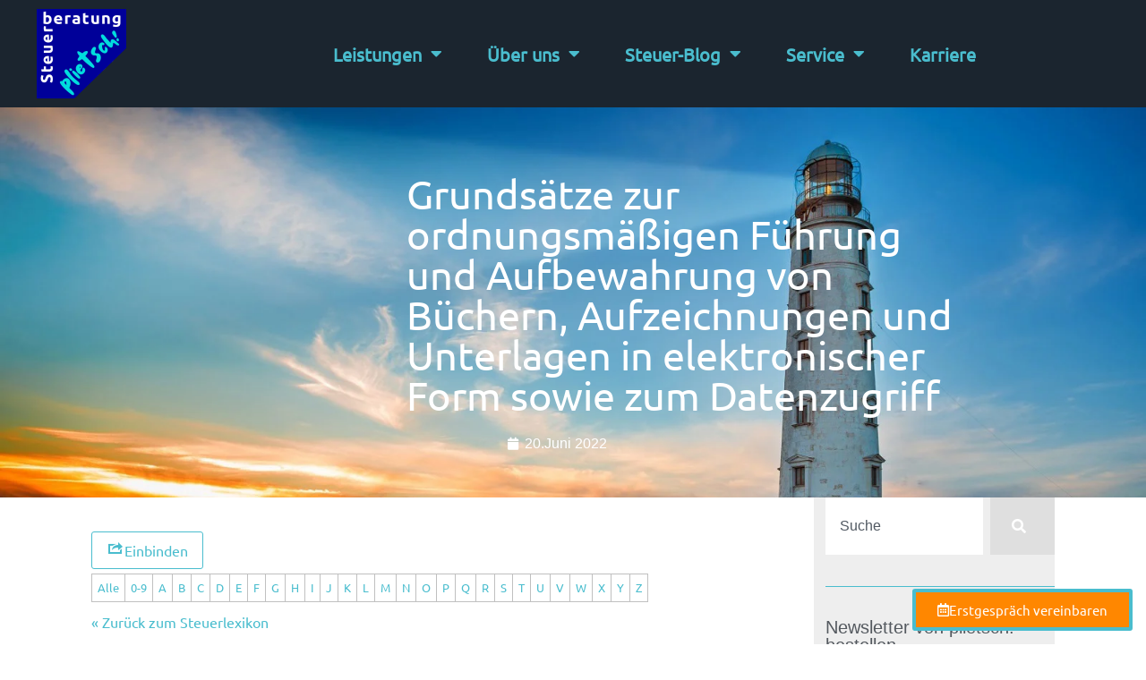

--- FILE ---
content_type: text/html; charset=UTF-8
request_url: https://plietsch-steuerberatung.de/steuerlexikon/grundsaetze-zur-ordnungsmaessigen-fuehrung-und-aufbewahrung-von-buechern-aufzeichnungen-und-unterlagen-in-elektronischer-form-sowie-zum-datenzugriff/
body_size: 48581
content:
<!doctype html>
<html lang="de">
<head><script data-no-optimize="1">var litespeed_docref=sessionStorage.getItem("litespeed_docref");litespeed_docref&&(Object.defineProperty(document,"referrer",{get:function(){return litespeed_docref}}),sessionStorage.removeItem("litespeed_docref"));</script>
	<meta charset="UTF-8">
	<meta name="viewport" content="width=device-width, initial-scale=1">
	<link rel="profile" href="https://gmpg.org/xfn/11">
	<meta name='robots' content='index, follow, max-image-preview:large, max-snippet:-1, max-video-preview:-1' />

	<!-- This site is optimized with the Yoast SEO Premium plugin v26.8 (Yoast SEO v26.8) - https://yoast.com/product/yoast-seo-premium-wordpress/ -->
	<title>Grundsätze zur ordnungsmäßigen Führung und Aufbewahrung von Büchern, Aufzeichnungen und Unterlagen in elektronischer Form sowie zum Datenzugriff - plietsch! Steuerberatung - Unsere Beratung, Ihr Erfolg!</title>
	<link rel="canonical" href="https://plietsch-steuerberatung.de/glossary/grundsaetze-zur-ordnungsmaessigen-fuehrung-und-aufbewahrung-von-buechern-aufzeichnungen-und-unterlagen-in-elektronischer-form-sowie-zum-datenzugriff/" />
	<meta property="og:locale" content="de_DE" />
	<meta property="og:type" content="article" />
	<meta property="og:title" content="Grundsätze zur ordnungsmäßigen Führung und Aufbewahrung von Büchern, Aufzeichnungen und Unterlagen in elektronischer Form sowie zum Datenzugriff" />
	<meta property="og:description" content="Die Grundsätze zur ordnungsmäßigen Führung und Aufbewahrung von Büchern, Aufzeichnungen und Unterlagen in elektronischer Form sowie zum Datenzugriff (GoBD) sind stellen die Verwaltungsauffassung zur ordnungsgemäßen Buchführung dar. Sie wurde erstmals am 14.11.2014 erlassen und zuletzt am 28.11.2019 neu gefasst. Sie ersetzen die bisherigen &#8222;Grundsätze zum Datenzugriff und zur Prüfbarkeit digitaler Unterlagen (GDPdU)&#8220; sowie die &#8222;Grundsätze [&hellip;]" />
	<meta property="og:url" content="https://plietsch-steuerberatung.de/glossary/grundsaetze-zur-ordnungsmaessigen-fuehrung-und-aufbewahrung-von-buechern-aufzeichnungen-und-unterlagen-in-elektronischer-form-sowie-zum-datenzugriff/" />
	<meta property="og:site_name" content="plietsch! Steuerberatung - Unsere Beratung, Ihr Erfolg!" />
	<meta name="twitter:card" content="summary_large_image" />
	<meta name="twitter:label1" content="Geschätzte Lesezeit" />
	<meta name="twitter:data1" content="1 Minute" />
	<!-- / Yoast SEO Premium plugin. -->


<link rel="alternate" type="application/rss+xml" title="plietsch! Steuerberatung - Unsere Beratung, Ihr Erfolg! &raquo; Feed" href="https://plietsch-steuerberatung.de/feed/" />
<link rel="alternate" type="application/rss+xml" title="plietsch! Steuerberatung - Unsere Beratung, Ihr Erfolg! &raquo; Kommentar-Feed" href="https://plietsch-steuerberatung.de/comments/feed/" />
<link rel="preload" href="https://plietsch-steuerberatung.de/wp-content/plugins/real-cookie-banner-pro/public/dist/vendor-banner.pro.js?ver=d0a9e67d7481025d345fb9f698655441" as="script" />
<link rel="preload" href="https://plietsch-steuerberatung.de/wp-content/plugins/real-cookie-banner-pro/public/dist/banner.pro.js?ver=74fbdb39dad32617585001bcb9ba0209" as="script" />
<link rel="preload" href="https://plietsch-steuerberatung.de/wp-content/plugins/real-cookie-banner-pro/public/lib/animate.css/animate.min.css?ver=4.1.1" as="style" />
<script data-cfasync="false" defer src="https://plietsch-steuerberatung.de/wp-content/plugins/real-cookie-banner-pro/public/dist/vendor-banner.pro.js?ver=d0a9e67d7481025d345fb9f698655441" id="real-cookie-banner-pro-vendor-real-cookie-banner-pro-banner-js"></script>
<script type="application/json" data-skip-lazy-load="js-extra" data-skip-moving="true" data-no-defer nitro-exclude data-alt-type="application/ld+json" data-dont-merge data-wpmeteor-nooptimize="true" data-cfasync="false" id="a963aaef43111bb90af63b927dc709adf1-js-extra">{"slug":"real-cookie-banner-pro","textDomain":"real-cookie-banner","version":"5.2.10","restUrl":"https:\/\/plietsch-steuerberatung.de\/wp-json\/real-cookie-banner\/v1\/","restNamespace":"real-cookie-banner\/v1","restPathObfuscateOffset":"d75993e2d3fab7ef","restRoot":"https:\/\/plietsch-steuerberatung.de\/wp-json\/","restQuery":{"_v":"5.2.10","_locale":"user"},"restNonce":"644fbba528","restRecreateNonceEndpoint":"https:\/\/plietsch-steuerberatung.de\/wp-admin\/admin-ajax.php?action=rest-nonce","publicUrl":"https:\/\/plietsch-steuerberatung.de\/wp-content\/plugins\/real-cookie-banner-pro\/public\/","chunkFolder":"dist","chunksLanguageFolder":"https:\/\/plietsch-steuerberatung.de\/wp-content\/languages\/mo-cache\/real-cookie-banner-pro\/","chunks":{"chunk-config-tab-blocker.lite.js":["de_DE-83d48f038e1cf6148175589160cda67e","de_DE-e5c2f3318cd06f18a058318f5795a54b","de_DE-76129424d1eb6744d17357561a128725","de_DE-d3d8ada331df664d13fa407b77bc690b"],"chunk-config-tab-blocker.pro.js":["de_DE-ddf5ae983675e7b6eec2afc2d53654a2","de_DE-487d95eea292aab22c80aa3ae9be41f0","de_DE-ab0e642081d4d0d660276c9cebfe9f5d","de_DE-0f5f6074a855fa677e6086b82145bd50"],"chunk-config-tab-consent.lite.js":["de_DE-3823d7521a3fc2857511061e0d660408"],"chunk-config-tab-consent.pro.js":["de_DE-9cb9ecf8c1e8ce14036b5f3a5e19f098"],"chunk-config-tab-cookies.lite.js":["de_DE-1a51b37d0ef409906245c7ed80d76040","de_DE-e5c2f3318cd06f18a058318f5795a54b","de_DE-76129424d1eb6744d17357561a128725"],"chunk-config-tab-cookies.pro.js":["de_DE-572ee75deed92e7a74abba4b86604687","de_DE-487d95eea292aab22c80aa3ae9be41f0","de_DE-ab0e642081d4d0d660276c9cebfe9f5d"],"chunk-config-tab-dashboard.lite.js":["de_DE-f843c51245ecd2b389746275b3da66b6"],"chunk-config-tab-dashboard.pro.js":["de_DE-ae5ae8f925f0409361cfe395645ac077"],"chunk-config-tab-import.lite.js":["de_DE-66df94240f04843e5a208823e466a850"],"chunk-config-tab-import.pro.js":["de_DE-e5fee6b51986d4ff7a051d6f6a7b076a"],"chunk-config-tab-licensing.lite.js":["de_DE-e01f803e4093b19d6787901b9591b5a6"],"chunk-config-tab-licensing.pro.js":["de_DE-4918ea9704f47c2055904e4104d4ffba"],"chunk-config-tab-scanner.lite.js":["de_DE-b10b39f1099ef599835c729334e38429"],"chunk-config-tab-scanner.pro.js":["de_DE-752a1502ab4f0bebfa2ad50c68ef571f"],"chunk-config-tab-settings.lite.js":["de_DE-37978e0b06b4eb18b16164a2d9c93a2c"],"chunk-config-tab-settings.pro.js":["de_DE-e59d3dcc762e276255c8989fbd1f80e3"],"chunk-config-tab-tcf.lite.js":["de_DE-4f658bdbf0aa370053460bc9e3cd1f69","de_DE-e5c2f3318cd06f18a058318f5795a54b","de_DE-d3d8ada331df664d13fa407b77bc690b"],"chunk-config-tab-tcf.pro.js":["de_DE-e1e83d5b8a28f1f91f63b9de2a8b181a","de_DE-487d95eea292aab22c80aa3ae9be41f0","de_DE-0f5f6074a855fa677e6086b82145bd50"]},"others":{"customizeValuesBanner":"{\"layout\":{\"type\":\"dialog\",\"maxHeightEnabled\":true,\"maxHeight\":740,\"dialogMaxWidth\":530,\"dialogPosition\":\"middleCenter\",\"dialogMargin\":[0,0,0,0],\"bannerPosition\":\"bottom\",\"bannerMaxWidth\":1024,\"dialogBorderRadius\":3,\"borderRadius\":5,\"animationIn\":\"slideInUp\",\"animationInDuration\":500,\"animationInOnlyMobile\":true,\"animationOut\":\"none\",\"animationOutDuration\":500,\"animationOutOnlyMobile\":true,\"overlay\":true,\"overlayBg\":\"#000000\",\"overlayBgAlpha\":50,\"overlayBlur\":2},\"decision\":{\"acceptAll\":\"button\",\"acceptEssentials\":\"button\",\"showCloseIcon\":false,\"acceptIndividual\":\"link\",\"buttonOrder\":\"all,essential,save,individual\",\"showGroups\":false,\"groupsFirstView\":false,\"saveButton\":\"always\"},\"design\":{\"bg\":\"#222222\",\"textAlign\":\"center\",\"linkTextDecoration\":\"underline\",\"borderWidth\":0,\"borderColor\":\"#ffffff\",\"fontSize\":13,\"fontColor\":\"#f9f9f9\",\"fontInheritFamily\":true,\"fontFamily\":\"Arial, Helvetica, sans-serif\",\"fontWeight\":\"normal\",\"boxShadowEnabled\":true,\"boxShadowOffsetX\":0,\"boxShadowOffsetY\":5,\"boxShadowBlurRadius\":13,\"boxShadowSpreadRadius\":0,\"boxShadowColor\":\"#000000\",\"boxShadowColorAlpha\":20},\"headerDesign\":{\"inheritBg\":true,\"bg\":\"#f4f4f4\",\"inheritTextAlign\":true,\"textAlign\":\"center\",\"padding\":[17,20,15,20],\"logo\":\"\",\"logoRetina\":\"\",\"logoMaxHeight\":40,\"logoPosition\":\"left\",\"logoMargin\":[5,15,5,15],\"fontSize\":20,\"fontColor\":\"#ffffff\",\"fontInheritFamily\":true,\"fontFamily\":\"Arial, Helvetica, sans-serif\",\"fontWeight\":\"normal\",\"borderWidth\":1,\"borderColor\":\"#191919\"},\"bodyDesign\":{\"padding\":[15,20,5,20],\"descriptionInheritFontSize\":true,\"descriptionFontSize\":13,\"dottedGroupsInheritFontSize\":true,\"dottedGroupsFontSize\":13,\"dottedGroupsBulletColor\":\"#15779b\",\"teachingsInheritTextAlign\":true,\"teachingsTextAlign\":\"center\",\"teachingsSeparatorActive\":true,\"teachingsSeparatorWidth\":50,\"teachingsSeparatorHeight\":1,\"teachingsSeparatorColor\":\"#15779b\",\"teachingsInheritFontSize\":false,\"teachingsFontSize\":12,\"teachingsInheritFontColor\":false,\"teachingsFontColor\":\"#afafaf\",\"accordionMargin\":[10,0,5,0],\"accordionPadding\":[5,10,5,10],\"accordionArrowType\":\"outlined\",\"accordionArrowColor\":\"#15779b\",\"accordionBg\":\"#222222\",\"accordionActiveBg\":\"#2d2d2d\",\"accordionHoverBg\":\"#2d2d2d\",\"accordionBorderWidth\":1,\"accordionBorderColor\":\"#2d2d2d\",\"accordionTitleFontSize\":12,\"accordionTitleFontColor\":\"#f9f9f9\",\"accordionTitleFontWeight\":\"normal\",\"accordionDescriptionMargin\":[5,0,0,0],\"accordionDescriptionFontSize\":12,\"accordionDescriptionFontColor\":\"#afafaf\",\"accordionDescriptionFontWeight\":\"normal\",\"acceptAllOneRowLayout\":false,\"acceptAllPadding\":[10,10,10,10],\"acceptAllBg\":\"#15779b\",\"acceptAllTextAlign\":\"center\",\"acceptAllFontSize\":18,\"acceptAllFontColor\":\"#ffffff\",\"acceptAllFontWeight\":\"normal\",\"acceptAllBorderWidth\":0,\"acceptAllBorderColor\":\"#000000\",\"acceptAllHoverBg\":\"#11607d\",\"acceptAllHoverFontColor\":\"#ffffff\",\"acceptAllHoverBorderColor\":\"#000000\",\"acceptEssentialsUseAcceptAll\":true,\"acceptEssentialsButtonType\":\"\",\"acceptEssentialsPadding\":[10,10,10,10],\"acceptEssentialsBg\":\"#2d2d2d\",\"acceptEssentialsTextAlign\":\"center\",\"acceptEssentialsFontSize\":18,\"acceptEssentialsFontColor\":\"#ffffff\",\"acceptEssentialsFontWeight\":\"normal\",\"acceptEssentialsBorderWidth\":0,\"acceptEssentialsBorderColor\":\"#067070\",\"acceptEssentialsHoverBg\":\"#333333\",\"acceptEssentialsHoverFontColor\":\"#ffffff\",\"acceptEssentialsHoverBorderColor\":\"#067d7d\",\"acceptIndividualPadding\":[5,5,5,5],\"acceptIndividualBg\":\"#ffffff\",\"acceptIndividualTextAlign\":\"center\",\"acceptIndividualFontSize\":16,\"acceptIndividualFontColor\":\"#969696\",\"acceptIndividualFontWeight\":\"normal\",\"acceptIndividualBorderWidth\":0,\"acceptIndividualBorderColor\":\"#000000\",\"acceptIndividualHoverBg\":\"#ffffff\",\"acceptIndividualHoverFontColor\":\"#d3d3d3\",\"acceptIndividualHoverBorderColor\":\"#000000\"},\"footerDesign\":{\"poweredByLink\":false,\"inheritBg\":false,\"bg\":\"#141414\",\"inheritTextAlign\":true,\"textAlign\":\"center\",\"padding\":[10,20,15,20],\"fontSize\":14,\"fontColor\":\"#969696\",\"fontInheritFamily\":true,\"fontFamily\":\"Arial, Helvetica, sans-serif\",\"fontWeight\":\"normal\",\"hoverFontColor\":\"#d3d3d3\",\"borderWidth\":1,\"borderColor\":\"#0f0f0f\",\"languageSwitcher\":\"flags\"},\"texts\":{\"headline\":\"Privatsph\\u00e4re-Einstellungen\",\"description\":\"Wir verwenden Cookies und \\u00e4hnliche Technologien auf unserer Website und verarbeiten personenbezogene Daten von dir (z.B. IP-Adresse), um z.B. Inhalte und Anzeigen zu personalisieren, Medien von Drittanbietern einzubinden oder Zugriffe auf unsere Website zu analysieren. Die Datenverarbeitung kann auch erst in Folge gesetzter Cookies stattfinden. Wir teilen diese Daten mit Dritten, die wir in den Privatsph\\u00e4re-Einstellungen benennen.<br \\\/><br \\\/>Die Datenverarbeitung kann mit deiner Einwilligung oder auf Basis eines berechtigten Interesses erfolgen, dem du in den Privatsph\\u00e4re-Einstellungen widersprechen kannst. Du hast das Recht, nicht einzuwilligen und deine Einwilligung zu einem sp\\u00e4teren Zeitpunkt zu \\u00e4ndern oder zu widerrufen. Weitere Informationen zur Verwendung deiner Daten findest du in unserer {{privacyPolicy}}Datenschutzerkl\\u00e4rung{{\\\/privacyPolicy}}.\",\"acceptAll\":\"Alle akzeptieren\",\"acceptEssentials\":\"Weiter ohne Einwilligung\",\"acceptIndividual\":\"Privatsph\\u00e4re-Einstellungen individuell festlegen\",\"poweredBy\":\"2\",\"dataProcessingInUnsafeCountries\":\"Einige Services verarbeiten personenbezogene Daten in unsicheren Drittl\\u00e4ndern. Mit deiner Einwilligung stimmst du auch der Datenverarbeitung gekennzeichneter Services gem\\u00e4\\u00df {{legalBasis}} zu, mit Risiken wie unzureichenden Rechtsmitteln, unbefugtem Zugriff durch Beh\\u00f6rden ohne Information oder Widerspruchsm\\u00f6glichkeit, unbefugter Weitergabe an Dritte und unzureichenden Datensicherheitsma\\u00dfnahmen.\",\"ageNoticeBanner\":\"Du bist unter {{minAge}} Jahre alt? Dann kannst du nicht in optionale Services einwilligen. Du kannst deine Eltern oder Erziehungsberechtigten bitten, mit dir in diese Services einzuwilligen.\",\"ageNoticeBlocker\":\"Du bist unter {{minAge}} Jahre alt? Leider darfst du in diesen Service nicht selbst einwilligen, um diese Inhalte zu sehen. Bitte deine Eltern oder Erziehungsberechtigten, in den Service mit dir einzuwilligen!\",\"listServicesNotice\":\"Wenn du alle Services akzeptierst, erlaubst du, dass {{services}} geladen werden. Diese sind nach ihrem Zweck in Gruppen {{serviceGroups}} unterteilt (Zugeh\\u00f6rigkeit durch hochgestellte Zahlen gekennzeichnet).\",\"listServicesLegitimateInterestNotice\":\"Au\\u00dferdem werden {{services}} auf der Grundlage eines berechtigten Interesses geladen.\",\"tcfStacksCustomName\":\"Services mit verschiedenen Zwecken au\\u00dferhalb des TCF-Standards\",\"tcfStacksCustomDescription\":\"Services, die Einwilligungen nicht \\u00fcber den TCF-Standard, sondern \\u00fcber andere Technologien teilen. Diese werden nach ihrem Zweck in mehrere Gruppen unterteilt. Einige davon werden aufgrund eines berechtigten Interesses genutzt (z.B. Gefahrenabwehr), andere werden nur mit deiner Einwilligung genutzt. Details zu den einzelnen Gruppen und Zwecken der Services findest du in den individuellen Privatsph\\u00e4re-Einstellungen.\",\"consentForwardingExternalHosts\":\"Deine Einwilligung gilt auch auf {{websites}}.\",\"blockerHeadline\":\"{{name}} aufgrund von Privatsph\\u00e4re-Einstellungen blockiert\",\"blockerLinkShowMissing\":\"Zeige alle Services, in die du noch einwilligen musst\",\"blockerLoadButton\":\"Services akzeptieren und Inhalte laden\",\"blockerAcceptInfo\":\"Wenn du die blockierten Inhalte l\\u00e4dst, werden deine Datenschutzeinstellungen angepasst. Inhalte aus diesem Service werden in Zukunft nicht mehr blockiert.\",\"stickyHistory\":\"Historie der Privatsph\\u00e4re-Einstellungen\",\"stickyRevoke\":\"Einwilligungen widerrufen\",\"stickyRevokeSuccessMessage\":\"Du hast die Einwilligung f\\u00fcr Services mit dessen Cookies und Verarbeitung personenbezogener Daten erfolgreich widerrufen. Die Seite wird jetzt neu geladen!\",\"stickyChange\":\"Privatsph\\u00e4re-Einstellungen \\u00e4ndern\"},\"individualLayout\":{\"inheritDialogMaxWidth\":false,\"dialogMaxWidth\":970,\"inheritBannerMaxWidth\":true,\"bannerMaxWidth\":1980,\"descriptionTextAlign\":\"left\"},\"group\":{\"checkboxBg\":\"#2d2d2d\",\"checkboxBorderWidth\":1,\"checkboxBorderColor\":\"#333333\",\"checkboxActiveColor\":\"#ffffff\",\"checkboxActiveBg\":\"#15779b\",\"checkboxActiveBorderColor\":\"#11607d\",\"groupInheritBg\":true,\"groupBg\":\"#f4f4f4\",\"groupPadding\":[15,15,15,15],\"groupSpacing\":10,\"groupBorderRadius\":5,\"groupBorderWidth\":1,\"groupBorderColor\":\"#424242\",\"headlineFontSize\":16,\"headlineFontWeight\":\"normal\",\"headlineFontColor\":\"#ffffff\",\"descriptionFontSize\":14,\"descriptionFontColor\":\"#ffffff\",\"linkColor\":\"#969696\",\"linkHoverColor\":\"#d3d3d3\",\"detailsHideLessRelevant\":true},\"saveButton\":{\"useAcceptAll\":true,\"type\":\"button\",\"padding\":[10,10,10,10],\"bg\":\"#2d2d2d\",\"textAlign\":\"center\",\"fontSize\":18,\"fontColor\":\"#ffffff\",\"fontWeight\":\"normal\",\"borderWidth\":0,\"borderColor\":\"#067d7d\",\"hoverBg\":\"#333333\",\"hoverFontColor\":\"#ffffff\",\"hoverBorderColor\":\"#067070\"},\"individualTexts\":{\"headline\":\"Individuelle Privatsph\\u00e4re-Einstellungen\",\"description\":\"Wir verwenden Cookies und \\u00e4hnliche Technologien auf unserer Website und verarbeiten personenbezogene Daten von dir (z.B. IP-Adresse), um z.B. Inhalte und Anzeigen zu personalisieren, Medien von Drittanbietern einzubinden oder Zugriffe auf unsere Website zu analysieren. Die Datenverarbeitung kann auch erst in Folge gesetzter Cookies stattfinden. Wir teilen diese Daten mit Dritten, die wir in den Privatsph\\u00e4re-Einstellungen benennen.<br \\\/><br \\\/>Die Datenverarbeitung kann mit deiner Einwilligung oder auf Basis eines berechtigten Interesses erfolgen, dem du in den Privatsph\\u00e4re-Einstellungen widersprechen kannst. Du hast das Recht, nicht einzuwilligen und deine Einwilligung zu einem sp\\u00e4teren Zeitpunkt zu \\u00e4ndern oder zu widerrufen. Weitere Informationen zur Verwendung deiner Daten findest du in unserer {{privacyPolicy}}Datenschutzerkl\\u00e4rung{{\\\/privacyPolicy}}.<br \\\/><br \\\/>Im Folgenden findest du eine \\u00dcbersicht \\u00fcber alle Services, die von dieser Website genutzt werden. Du kannst dir detaillierte Informationen zu jedem Service ansehen und ihm einzeln zustimmen oder von deinem Widerspruchsrecht Gebrauch machen.\",\"save\":\"Individuelle Auswahlen speichern\",\"showMore\":\"Service-Informationen anzeigen\",\"hideMore\":\"Service-Informationen ausblenden\",\"postamble\":\"\"},\"mobile\":{\"enabled\":true,\"maxHeight\":400,\"hideHeader\":false,\"alignment\":\"bottom\",\"scalePercent\":90,\"scalePercentVertical\":-50},\"sticky\":{\"enabled\":true,\"animationsEnabled\":true,\"alignment\":\"left\",\"bubbleBorderRadius\":50,\"icon\":\"fingerprint\",\"iconCustom\":\"\",\"iconCustomRetina\":\"\",\"iconSize\":30,\"iconColor\":\"#ffffff\",\"bubbleMargin\":[10,20,20,20],\"bubblePadding\":15,\"bubbleBg\":\"#15779b\",\"bubbleBorderWidth\":0,\"bubbleBorderColor\":\"#10556f\",\"boxShadowEnabled\":true,\"boxShadowOffsetX\":0,\"boxShadowOffsetY\":2,\"boxShadowBlurRadius\":5,\"boxShadowSpreadRadius\":1,\"boxShadowColor\":\"#105b77\",\"boxShadowColorAlpha\":40,\"bubbleHoverBg\":\"#ffffff\",\"bubbleHoverBorderColor\":\"#000000\",\"hoverIconColor\":\"#000000\",\"hoverIconCustom\":\"\",\"hoverIconCustomRetina\":\"\",\"menuFontSize\":16,\"menuBorderRadius\":5,\"menuItemSpacing\":10,\"menuItemPadding\":[5,10,5,10]},\"customCss\":{\"css\":\"\",\"antiAdBlocker\":\"y\"}}","isPro":true,"showProHints":false,"proUrl":"https:\/\/devowl.io\/de\/go\/real-cookie-banner?source=rcb-lite","showLiteNotice":false,"frontend":{"groups":"[{\"id\":322,\"name\":\"Essenziell\",\"slug\":\"essenziell\",\"description\":\"Essenzielle Services sind f\\u00fcr die grundlegende Funktionalit\\u00e4t der Website erforderlich. Sie enthalten nur technisch notwendige Services. Diesen Services kann nicht widersprochen werden.\",\"isEssential\":true,\"isDefault\":true,\"items\":[{\"id\":9042,\"name\":\"Real Cookie Banner\",\"purpose\":\"Real Cookie Banner bittet Website-Besucher um die Einwilligung zum Setzen von Cookies und zur Verarbeitung personenbezogener Daten. Dazu wird jedem Website-Besucher eine UUID (pseudonyme Identifikation des Nutzers) zugewiesen, die bis zum Ablauf des Cookies zur Speicherung der Einwilligung g\\u00fcltig ist. Cookies werden dazu verwendet, um zu testen, ob Cookies gesetzt werden k\\u00f6nnen, um Referenz auf die dokumentierte Einwilligung zu speichern, um zu speichern, in welche Services aus welchen Service-Gruppen der Besucher eingewilligt hat, und, falls Einwilligung nach dem Transparency & Consent Framework (TCF) eingeholt werden, um die Einwilligungen in TCF Partner, Zwecke, besondere Zwecke, Funktionen und besondere Funktionen zu speichern. Im Rahmen der Darlegungspflicht nach DSGVO wird die erhobene Einwilligung vollumf\\u00e4nglich dokumentiert. Dazu z\\u00e4hlt neben den Services und Service-Gruppen, in welche der Besucher eingewilligt hat, und falls Einwilligung nach dem TCF Standard eingeholt werden, in welche TCF Partner, Zwecke und Funktionen der Besucher eingewilligt hat, alle Einstellungen des Cookie Banners zum Zeitpunkt der Einwilligung als auch die technischen Umst\\u00e4nde (z.B. Gr\\u00f6\\u00dfe des Sichtbereichs bei der Einwilligung) und die Nutzerinteraktionen (z.B. Klick auf Buttons), die zur Einwilligung gef\\u00fchrt haben. Die Einwilligung wird pro Sprache einmal erhoben.\",\"providerContact\":{\"phone\":\"\",\"email\":\"\",\"link\":\"\"},\"isProviderCurrentWebsite\":true,\"provider\":\"\",\"uniqueName\":\"\",\"isEmbeddingOnlyExternalResources\":false,\"legalBasis\":\"legal-requirement\",\"dataProcessingInCountries\":[],\"dataProcessingInCountriesSpecialTreatments\":[],\"technicalDefinitions\":[{\"type\":\"http\",\"name\":\"real_cookie_banner*\",\"host\":\".plietsch-steuerberatung.de\",\"duration\":365,\"durationUnit\":\"d\",\"isSessionDuration\":false,\"purpose\":\"Eindeutiger Identifikator f\\u00fcr die Einwilligung, aber nicht f\\u00fcr den Website-Besucher. Revisionshash f\\u00fcr die Einstellungen des Cookie-Banners (Texte, Farben, Funktionen, Servicegruppen, Dienste, Content Blocker usw.). IDs f\\u00fcr eingewilligte Services und Service-Gruppen.\"},{\"type\":\"http\",\"name\":\"real_cookie_banner*-tcf\",\"host\":\".plietsch-steuerberatung.de\",\"duration\":365,\"durationUnit\":\"d\",\"isSessionDuration\":false,\"purpose\":\"Im Rahmen von TCF gesammelte Einwilligungen, die im TC-String-Format gespeichert werden, einschlie\\u00dflich TCF-Vendoren, -Zwecke, -Sonderzwecke, -Funktionen und -Sonderfunktionen.\"},{\"type\":\"http\",\"name\":\"real_cookie_banner*-gcm\",\"host\":\".plietsch-steuerberatung.de\",\"duration\":365,\"durationUnit\":\"d\",\"isSessionDuration\":false,\"purpose\":\"Die im Google Consent Mode gesammelten Einwilligungen in die verschiedenen Einwilligungstypen (Zwecke) werden f\\u00fcr alle mit dem Google Consent Mode kompatiblen Services gespeichert.\"},{\"type\":\"http\",\"name\":\"real_cookie_banner-test\",\"host\":\".plietsch-steuerberatung.de\",\"duration\":365,\"durationUnit\":\"d\",\"isSessionDuration\":false,\"purpose\":\"Cookie, der gesetzt wurde, um die Funktionalit\\u00e4t von HTTP-Cookies zu testen. Wird sofort nach dem Test gel\\u00f6scht.\"},{\"type\":\"local\",\"name\":\"real_cookie_banner*\",\"host\":\"https:\\\/\\\/plietsch-steuerberatung.de\",\"duration\":1,\"durationUnit\":\"d\",\"isSessionDuration\":false,\"purpose\":\"Eindeutiger Identifikator f\\u00fcr die Einwilligung, aber nicht f\\u00fcr den Website-Besucher. Revisionshash f\\u00fcr die Einstellungen des Cookie-Banners (Texte, Farben, Funktionen, Service-Gruppen, Services, Content Blocker usw.). IDs f\\u00fcr eingewilligte Services und Service-Gruppen. Wird nur solange gespeichert, bis die Einwilligung auf dem Website-Server dokumentiert ist.\"},{\"type\":\"local\",\"name\":\"real_cookie_banner*-tcf\",\"host\":\"https:\\\/\\\/plietsch-steuerberatung.de\",\"duration\":1,\"durationUnit\":\"d\",\"isSessionDuration\":false,\"purpose\":\"Im Rahmen von TCF gesammelte Einwilligungen werden im TC-String-Format gespeichert, einschlie\\u00dflich TCF Vendoren, Zwecke, besondere Zwecke, Funktionen und besondere Funktionen. Wird nur solange gespeichert, bis die Einwilligung auf dem Website-Server dokumentiert ist.\"},{\"type\":\"local\",\"name\":\"real_cookie_banner*-gcm\",\"host\":\"https:\\\/\\\/plietsch-steuerberatung.de\",\"duration\":1,\"durationUnit\":\"d\",\"isSessionDuration\":false,\"purpose\":\"Im Rahmen des Google Consent Mode erfasste Einwilligungen werden f\\u00fcr alle mit dem Google Consent Mode kompatiblen Services in Einwilligungstypen (Zwecke) gespeichert. Wird nur solange gespeichert, bis die Einwilligung auf dem Website-Server dokumentiert ist.\"},{\"type\":\"local\",\"name\":\"real_cookie_banner-consent-queue*\",\"host\":\"https:\\\/\\\/plietsch-steuerberatung.de\",\"duration\":1,\"durationUnit\":\"d\",\"isSessionDuration\":false,\"purpose\":\"Lokale Zwischenspeicherung (Caching) der Auswahl im Cookie-Banner, bis der Server die Einwilligung dokumentiert; Dokumentation periodisch oder bei Seitenwechseln versucht, wenn der Server nicht verf\\u00fcgbar oder \\u00fcberlastet ist.\"}],\"codeDynamics\":[],\"providerPrivacyPolicyUrl\":\"\",\"providerLegalNoticeUrl\":\"\",\"tagManagerOptInEventName\":\"\",\"tagManagerOptOutEventName\":\"\",\"googleConsentModeConsentTypes\":[],\"executePriority\":10,\"codeOptIn\":\"\",\"executeCodeOptInWhenNoTagManagerConsentIsGiven\":false,\"codeOptOut\":\"\",\"executeCodeOptOutWhenNoTagManagerConsentIsGiven\":false,\"deleteTechnicalDefinitionsAfterOptOut\":false,\"codeOnPageLoad\":\"\",\"presetId\":\"real-cookie-banner\"}]},{\"id\":323,\"name\":\"Funktional\",\"slug\":\"funktional\",\"description\":\"Funktionale Services sind notwendig, um \\u00fcber die wesentliche Funktionalit\\u00e4t der Website hinausgehende Features wie h\\u00fcbschere Schriftarten, Videowiedergabe oder interaktive Web 2.0-Features bereitzustellen. Inhalte von z.B. Video- und Social Media-Plattformen sind standardm\\u00e4\\u00dfig gesperrt und k\\u00f6nnen zugestimmt werden. Wenn dem Service zugestimmt wird, werden diese Inhalte automatisch ohne weitere manuelle Einwilligung geladen.\",\"isEssential\":false,\"isDefault\":true,\"items\":[{\"id\":10228,\"name\":\"Elementor\",\"purpose\":\"Mit Elementor kannst du das Layout der Website so gestalten, dass es ansprechend und benutzerfreundlich ist. Die gesammelten Daten werden nicht zu Analysezwecken verwendet, sondern nur, um sicherzustellen, dass z. B. ausgeblendete Elemente bei mehreren aktiven Sitzungen nicht erneut angezeigt werden. Cookies oder Cookie-\\u00e4hnliche Technologien k\\u00f6nnen gespeichert und gelesen werden. Diese werden verwendet, um die Anzahl der Seitenaufrufe und aktiven Sitzungen des Nutzers\\\/der Nutzerin zu speichern. Das berechtigte Interesse an der Nutzung dieses Dienstes ist die einfache und benutzerfreundliche Umsetzung der verwendeten Layouts.\",\"providerContact\":{\"phone\":\"\",\"email\":\"\",\"link\":\"\"},\"isProviderCurrentWebsite\":true,\"provider\":\"\",\"uniqueName\":\"elementor-popups\",\"isEmbeddingOnlyExternalResources\":false,\"legalBasis\":\"legitimate-interest\",\"dataProcessingInCountries\":[],\"dataProcessingInCountriesSpecialTreatments\":[],\"technicalDefinitions\":[{\"type\":\"local\",\"name\":\"elementor\",\"host\":\"https:\\\/\\\/plietsch-steuerberatung.de\",\"duration\":0,\"durationUnit\":\"y\",\"isSessionDuration\":false,\"purpose\":\"Seitenaufrufe, Sitzungen und Verfall des Objekts\"},{\"type\":\"session\",\"name\":\"elementor\",\"host\":\"https:\\\/\\\/plietsch-steuerberatung.de\",\"duration\":0,\"durationUnit\":\"y\",\"isSessionDuration\":false,\"purpose\":\"Aktivit\\u00e4t der Sitzung und Verfall des Objekts\"}],\"codeDynamics\":[],\"providerPrivacyPolicyUrl\":\"\",\"providerLegalNoticeUrl\":\"\",\"tagManagerOptInEventName\":\"\",\"tagManagerOptOutEventName\":\"\",\"googleConsentModeConsentTypes\":[],\"executePriority\":10,\"codeOptIn\":\"\",\"executeCodeOptInWhenNoTagManagerConsentIsGiven\":false,\"codeOptOut\":\"\",\"executeCodeOptOutWhenNoTagManagerConsentIsGiven\":false,\"deleteTechnicalDefinitionsAfterOptOut\":true,\"codeOnPageLoad\":\"\",\"presetId\":\"elementor-popups\"},{\"id\":9055,\"name\":\"YouTube\",\"purpose\":\"YouTube erm\\u00f6glicht das Einbetten von Inhalten auf Websites, die auf youtube.com ver\\u00f6ffentlicht werden, um die Website mit Videos zu verbessern. Dies erfordert die Verarbeitung der IP-Adresse und der Metadaten des Nutzers. Cookies oder Cookie-\\u00e4hnliche Technologien k\\u00f6nnen gespeichert und ausgelesen werden. Diese k\\u00f6nnen personenbezogene Daten und technische Daten wie Nutzer-IDs, Einwilligungen, Einstellungen des Videoplayers, verbundene Ger\\u00e4te, Interaktionen mit dem Service, Push-Benachrichtigungen und dem genutzten Konto enthalten. Diese Daten k\\u00f6nnen verwendet werden, um besuchte Websites zu erfassen, detaillierte Statistiken \\u00fcber das Nutzerverhalten zu erstellen und um die Dienste von Google zu verbessern. Sie k\\u00f6nnen auch zur Profilerstellung verwendet werden, z. B. um dir personalisierte Dienste anzubieten, wie Werbung auf der Grundlage deiner Interessen oder Empfehlungen. Diese Daten k\\u00f6nnen von Google mit den Daten der auf den Websites von Google (z. B. youtube.com und google.com) eingeloggten Nutzer verkn\\u00fcpft werden. Google stellt personenbezogene Daten seinen verbundenen Unternehmen, anderen vertrauensw\\u00fcrdigen Unternehmen oder Personen zur Verf\\u00fcgung, die diese Daten auf der Grundlage der Anweisungen von Google und in \\u00dcbereinstimmung mit den Datenschutzbestimmungen von Google verarbeiten k\\u00f6nnen.\",\"providerContact\":{\"phone\":\"+1 650 253 0000\",\"email\":\"dpo-google@google.com\",\"link\":\"https:\\\/\\\/support.google.com\\\/\"},\"isProviderCurrentWebsite\":false,\"provider\":\"Google Ireland Limited, Gordon House, Barrow Street, Dublin 4, Irland\",\"uniqueName\":\"youtube\",\"isEmbeddingOnlyExternalResources\":false,\"legalBasis\":\"consent\",\"dataProcessingInCountries\":[\"US\",\"IE\",\"CL\",\"NL\",\"BE\",\"FI\",\"DK\",\"TW\",\"JP\",\"SG\",\"BR\",\"GB\",\"FR\",\"DE\",\"PL\",\"ES\",\"IT\",\"CH\",\"IL\",\"KR\",\"IN\",\"HK\",\"AU\",\"QA\"],\"dataProcessingInCountriesSpecialTreatments\":[\"provider-is-self-certified-trans-atlantic-data-privacy-framework\"],\"technicalDefinitions\":[{\"type\":\"http\",\"name\":\"SIDCC\",\"host\":\".google.com\",\"duration\":1,\"durationUnit\":\"y\",\"isSessionDuration\":false,\"purpose\":\"\"},{\"type\":\"http\",\"name\":\"NID\",\"host\":\".google.com\",\"duration\":6,\"durationUnit\":\"mo\",\"isSessionDuration\":false,\"purpose\":\"\"},{\"type\":\"http\",\"name\":\"SIDCC\",\"host\":\".youtube.com\",\"duration\":1,\"durationUnit\":\"y\",\"isSessionDuration\":false,\"purpose\":\"\"},{\"type\":\"http\",\"name\":\"YSC\",\"host\":\".youtube.com\",\"duration\":0,\"durationUnit\":\"y\",\"isSessionDuration\":true,\"purpose\":\"\"},{\"type\":\"http\",\"name\":\"VISITOR_INFO1_LIVE\",\"host\":\".youtube.com\",\"duration\":6,\"durationUnit\":\"mo\",\"isSessionDuration\":false,\"purpose\":\"\"},{\"type\":\"http\",\"name\":\"PREF\",\"host\":\".youtube.com\",\"duration\":1,\"durationUnit\":\"y\",\"isSessionDuration\":false,\"purpose\":\"\"},{\"type\":\"http\",\"name\":\"LOGIN_INFO\",\"host\":\".youtube.com\",\"duration\":13,\"durationUnit\":\"mo\",\"isSessionDuration\":false,\"purpose\":\"\"},{\"type\":\"http\",\"name\":\"CONSENT\",\"host\":\".youtube.com\",\"duration\":9,\"durationUnit\":\"mo\",\"isSessionDuration\":false,\"purpose\":\"\"},{\"type\":\"http\",\"name\":\"CONSENT\",\"host\":\".google.com\",\"duration\":9,\"durationUnit\":\"mo\",\"isSessionDuration\":false,\"purpose\":\"\"},{\"type\":\"http\",\"name\":\"__Secure-3PAPISID\",\"host\":\".google.com\",\"duration\":13,\"durationUnit\":\"mo\",\"isSessionDuration\":false,\"purpose\":\"\"},{\"type\":\"http\",\"name\":\"SAPISID\",\"host\":\".google.com\",\"duration\":13,\"durationUnit\":\"mo\",\"isSessionDuration\":false,\"purpose\":\"\"},{\"type\":\"http\",\"name\":\"APISID\",\"host\":\".google.com\",\"duration\":13,\"durationUnit\":\"mo\",\"isSessionDuration\":false,\"purpose\":\"\"},{\"type\":\"http\",\"name\":\"HSID\",\"host\":\".google.com\",\"duration\":13,\"durationUnit\":\"mo\",\"isSessionDuration\":false,\"purpose\":\"\"},{\"type\":\"http\",\"name\":\"__Secure-3PSID\",\"host\":\".google.com\",\"duration\":13,\"durationUnit\":\"mo\",\"isSessionDuration\":false,\"purpose\":\"\"},{\"type\":\"http\",\"name\":\"__Secure-3PAPISID\",\"host\":\".youtube.com\",\"duration\":13,\"durationUnit\":\"mo\",\"isSessionDuration\":false,\"purpose\":\"\"},{\"type\":\"http\",\"name\":\"SAPISID\",\"host\":\".youtube.com\",\"duration\":13,\"durationUnit\":\"mo\",\"isSessionDuration\":false,\"purpose\":\"\"},{\"type\":\"http\",\"name\":\"HSID\",\"host\":\".youtube.com\",\"duration\":13,\"durationUnit\":\"mo\",\"isSessionDuration\":false,\"purpose\":\"\"},{\"type\":\"http\",\"name\":\"SSID\",\"host\":\".google.com\",\"duration\":13,\"durationUnit\":\"mo\",\"isSessionDuration\":false,\"purpose\":\"\"},{\"type\":\"http\",\"name\":\"SID\",\"host\":\".google.com\",\"duration\":13,\"durationUnit\":\"mo\",\"isSessionDuration\":false,\"purpose\":\"\"},{\"type\":\"http\",\"name\":\"SSID\",\"host\":\".youtube.com\",\"duration\":13,\"durationUnit\":\"mo\",\"isSessionDuration\":false,\"purpose\":\"\"},{\"type\":\"http\",\"name\":\"APISID\",\"host\":\".youtube.com\",\"duration\":13,\"durationUnit\":\"mo\",\"isSessionDuration\":false,\"purpose\":\"\"},{\"type\":\"http\",\"name\":\"__Secure-3PSID\",\"host\":\".youtube.com\",\"duration\":13,\"durationUnit\":\"mo\",\"isSessionDuration\":false,\"purpose\":\"\"},{\"type\":\"http\",\"name\":\"SID\",\"host\":\".youtube.com\",\"duration\":13,\"durationUnit\":\"mo\",\"isSessionDuration\":false,\"purpose\":\"\"},{\"type\":\"http\",\"name\":\"OTZ\",\"host\":\"www.google.com\",\"duration\":1,\"durationUnit\":\"d\",\"isSessionDuration\":false,\"purpose\":\"\"},{\"type\":\"http\",\"name\":\"IDE\",\"host\":\".doubleclick.net\",\"duration\":9,\"durationUnit\":\"mo\",\"isSessionDuration\":false,\"purpose\":\"\"},{\"type\":\"http\",\"name\":\"SOCS\",\"host\":\".youtube.com\",\"duration\":9,\"durationUnit\":\"mo\",\"isSessionDuration\":false,\"purpose\":\"\"},{\"type\":\"http\",\"name\":\"SOCS\",\"host\":\".google.com\",\"duration\":9,\"durationUnit\":\"mo\",\"isSessionDuration\":false,\"purpose\":\"\"},{\"type\":\"local\",\"name\":\"yt-remote-device-id\",\"host\":\"https:\\\/\\\/www.youtube.com\",\"duration\":1,\"durationUnit\":\"y\",\"isSessionDuration\":false,\"purpose\":\"\"},{\"type\":\"local\",\"name\":\"yt-player-headers-readable\",\"host\":\"https:\\\/\\\/www.youtube.com\",\"duration\":1,\"durationUnit\":\"y\",\"isSessionDuration\":false,\"purpose\":\"\"},{\"type\":\"local\",\"name\":\"ytidb::LAST_RESULT_ENTRY_KEY\",\"host\":\"https:\\\/\\\/www.youtube.com\",\"duration\":1,\"durationUnit\":\"y\",\"isSessionDuration\":false,\"purpose\":\"\"},{\"type\":\"local\",\"name\":\"yt-fullerscreen-edu-button-shown-count\",\"host\":\"https:\\\/\\\/www.youtube.com\",\"duration\":1,\"durationUnit\":\"y\",\"isSessionDuration\":false,\"purpose\":\"\"},{\"type\":\"local\",\"name\":\"yt-remote-connected-devices\",\"host\":\"https:\\\/\\\/www.youtube.com\",\"duration\":1,\"durationUnit\":\"y\",\"isSessionDuration\":false,\"purpose\":\"\"},{\"type\":\"local\",\"name\":\"yt-player-bandwidth\",\"host\":\"https:\\\/\\\/www.youtube.com\",\"duration\":1,\"durationUnit\":\"y\",\"isSessionDuration\":false,\"purpose\":\"\"},{\"type\":\"indexedDb\",\"name\":\"LogsDatabaseV2:*||\",\"host\":\"https:\\\/\\\/www.youtube.com\",\"duration\":1,\"durationUnit\":\"y\",\"isSessionDuration\":false,\"purpose\":\"\"},{\"type\":\"indexedDb\",\"name\":\"ServiceWorkerLogsDatabase\",\"host\":\"https:\\\/\\\/www.youtube.com\",\"duration\":1,\"durationUnit\":\"y\",\"isSessionDuration\":false,\"purpose\":\"\"},{\"type\":\"indexedDb\",\"name\":\"YtldbMeta\",\"host\":\"https:\\\/\\\/www.youtube.com\",\"duration\":1,\"durationUnit\":\"y\",\"isSessionDuration\":false,\"purpose\":\"\"},{\"type\":\"http\",\"name\":\"__Secure-YEC\",\"host\":\".youtube.com\",\"duration\":1,\"durationUnit\":\"y\",\"isSessionDuration\":false,\"purpose\":\"\"},{\"type\":\"http\",\"name\":\"test_cookie\",\"host\":\".doubleclick.net\",\"duration\":1,\"durationUnit\":\"d\",\"isSessionDuration\":false,\"purpose\":\"\"},{\"type\":\"local\",\"name\":\"yt-player-quality\",\"host\":\"https:\\\/\\\/www.youtube.com\",\"duration\":1,\"durationUnit\":\"y\",\"isSessionDuration\":false,\"purpose\":\"\"},{\"type\":\"local\",\"name\":\"yt-player-performance-cap\",\"host\":\"https:\\\/\\\/www.youtube.com\",\"duration\":1,\"durationUnit\":\"y\",\"isSessionDuration\":false,\"purpose\":\"\"},{\"type\":\"local\",\"name\":\"yt-player-volume\",\"host\":\"https:\\\/\\\/www.youtube.com\",\"duration\":1,\"durationUnit\":\"y\",\"isSessionDuration\":false,\"purpose\":\"\"},{\"type\":\"indexedDb\",\"name\":\"PersistentEntityStoreDb:*||\",\"host\":\"https:\\\/\\\/www.youtube.com\",\"duration\":1,\"durationUnit\":\"y\",\"isSessionDuration\":false,\"purpose\":\"\"},{\"type\":\"indexedDb\",\"name\":\"yt-idb-pref-storage:*||\",\"host\":\"https:\\\/\\\/www.youtube.com\",\"duration\":1,\"durationUnit\":\"y\",\"isSessionDuration\":false,\"purpose\":\"\"},{\"type\":\"local\",\"name\":\"yt.innertube::nextId\",\"host\":\"https:\\\/\\\/www.youtube.com\",\"duration\":1,\"durationUnit\":\"y\",\"isSessionDuration\":false,\"purpose\":\"\"},{\"type\":\"local\",\"name\":\"yt.innertube::requests\",\"host\":\"https:\\\/\\\/www.youtube.com\",\"duration\":1,\"durationUnit\":\"y\",\"isSessionDuration\":false,\"purpose\":\"\"},{\"type\":\"local\",\"name\":\"yt-html5-player-modules::subtitlesModuleData::module-enabled\",\"host\":\"https:\\\/\\\/www.youtube.com\",\"duration\":1,\"durationUnit\":\"y\",\"isSessionDuration\":false,\"purpose\":\"\"},{\"type\":\"session\",\"name\":\"yt-remote-session-app\",\"host\":\"https:\\\/\\\/www.youtube.com\",\"duration\":1,\"durationUnit\":\"y\",\"isSessionDuration\":false,\"purpose\":\"\"},{\"type\":\"session\",\"name\":\"yt-remote-cast-installed\",\"host\":\"https:\\\/\\\/www.youtube.com\",\"duration\":1,\"durationUnit\":\"y\",\"isSessionDuration\":false,\"purpose\":\"\"},{\"type\":\"session\",\"name\":\"yt-player-volume\",\"host\":\"https:\\\/\\\/www.youtube.com\",\"duration\":1,\"durationUnit\":\"y\",\"isSessionDuration\":false,\"purpose\":\"\"},{\"type\":\"session\",\"name\":\"yt-remote-session-name\",\"host\":\"https:\\\/\\\/www.youtube.com\",\"duration\":1,\"durationUnit\":\"y\",\"isSessionDuration\":false,\"purpose\":\"\"},{\"type\":\"session\",\"name\":\"yt-remote-cast-available\",\"host\":\"https:\\\/\\\/www.youtube.com\",\"duration\":1,\"durationUnit\":\"y\",\"isSessionDuration\":false,\"purpose\":\"\"},{\"type\":\"session\",\"name\":\"yt-remote-fast-check-period\",\"host\":\"https:\\\/\\\/www.youtube.com\",\"duration\":1,\"durationUnit\":\"y\",\"isSessionDuration\":false,\"purpose\":\"\"},{\"type\":\"local\",\"name\":\"*||::yt-player::yt-player-lv\",\"host\":\"https:\\\/\\\/www.youtube.com\",\"duration\":1,\"durationUnit\":\"y\",\"isSessionDuration\":false,\"purpose\":\"\"},{\"type\":\"indexedDb\",\"name\":\"swpushnotificationsdb\",\"host\":\"https:\\\/\\\/www.youtube.com\",\"duration\":1,\"durationUnit\":\"y\",\"isSessionDuration\":false,\"purpose\":\"\"},{\"type\":\"indexedDb\",\"name\":\"yt-player-local-media:*||\",\"host\":\"https:\\\/\\\/www.youtube.com\",\"duration\":1,\"durationUnit\":\"y\",\"isSessionDuration\":false,\"purpose\":\"\"},{\"type\":\"indexedDb\",\"name\":\"yt-it-response-store:*||\",\"host\":\"https:\\\/\\\/www.youtube.com\",\"duration\":1,\"durationUnit\":\"y\",\"isSessionDuration\":false,\"purpose\":\"\"},{\"type\":\"http\",\"name\":\"__HOST-GAPS\",\"host\":\"accounts.google.com\",\"duration\":13,\"durationUnit\":\"mo\",\"isSessionDuration\":false,\"purpose\":\"\"},{\"type\":\"http\",\"name\":\"OTZ\",\"host\":\"accounts.google.com\",\"duration\":1,\"durationUnit\":\"d\",\"isSessionDuration\":false,\"purpose\":\"\"},{\"type\":\"http\",\"name\":\"__Secure-1PSIDCC\",\"host\":\".google.com\",\"duration\":1,\"durationUnit\":\"y\",\"isSessionDuration\":false,\"purpose\":\"\"},{\"type\":\"http\",\"name\":\"__Secure-1PAPISID\",\"host\":\".google.com\",\"duration\":1,\"durationUnit\":\"y\",\"isSessionDuration\":false,\"purpose\":\"\"},{\"type\":\"http\",\"name\":\"__Secure-3PSIDCC\",\"host\":\".youtube.com\",\"duration\":1,\"durationUnit\":\"y\",\"isSessionDuration\":false,\"purpose\":\"\"},{\"type\":\"http\",\"name\":\"__Secure-1PAPISID\",\"host\":\".youtube.com\",\"duration\":13,\"durationUnit\":\"mo\",\"isSessionDuration\":false,\"purpose\":\"\"},{\"type\":\"http\",\"name\":\"__Secure-1PSID\",\"host\":\".youtube.com\",\"duration\":13,\"durationUnit\":\"mo\",\"isSessionDuration\":false,\"purpose\":\"\"},{\"type\":\"http\",\"name\":\"__Secure-3PSIDCC\",\"host\":\".google.com\",\"duration\":1,\"durationUnit\":\"y\",\"isSessionDuration\":false,\"purpose\":\"\"},{\"type\":\"http\",\"name\":\"__Secure-ENID\",\"host\":\".google.com\",\"duration\":1,\"durationUnit\":\"y\",\"isSessionDuration\":false,\"purpose\":\"\"},{\"type\":\"http\",\"name\":\"AEC\",\"host\":\".google.com\",\"duration\":6,\"durationUnit\":\"mo\",\"isSessionDuration\":false,\"purpose\":\"\"},{\"type\":\"http\",\"name\":\"__Secure-1PSID\",\"host\":\".google.com\",\"duration\":13,\"durationUnit\":\"mo\",\"isSessionDuration\":false,\"purpose\":\"\"},{\"type\":\"indexedDb\",\"name\":\"ytGefConfig:*||\",\"host\":\"https:\\\/\\\/www.youtube.com\",\"duration\":1,\"durationUnit\":\"y\",\"isSessionDuration\":false,\"purpose\":\"\"},{\"type\":\"http\",\"name\":\"__Host-3PLSID\",\"host\":\"accounts.google.com\",\"duration\":13,\"durationUnit\":\"mo\",\"isSessionDuration\":false,\"purpose\":\"\"},{\"type\":\"http\",\"name\":\"LSID\",\"host\":\"accounts.google.com\",\"duration\":13,\"durationUnit\":\"mo\",\"isSessionDuration\":false,\"purpose\":\"\"},{\"type\":\"http\",\"name\":\"ACCOUNT_CHOOSER\",\"host\":\"accounts.google.com\",\"duration\":13,\"durationUnit\":\"mo\",\"isSessionDuration\":false,\"purpose\":\"\"},{\"type\":\"http\",\"name\":\"__Host-1PLSID\",\"host\":\"accounts.google.com\",\"duration\":13,\"durationUnit\":\"mo\",\"isSessionDuration\":false,\"purpose\":\"\"}],\"codeDynamics\":[],\"providerPrivacyPolicyUrl\":\"https:\\\/\\\/policies.google.com\\\/privacy?hl=de\",\"providerLegalNoticeUrl\":\"https:\\\/\\\/www.google.de\\\/contact\\\/impressum.html\",\"tagManagerOptInEventName\":\"\",\"tagManagerOptOutEventName\":\"\",\"googleConsentModeConsentTypes\":[],\"executePriority\":10,\"codeOptIn\":\"\",\"executeCodeOptInWhenNoTagManagerConsentIsGiven\":false,\"codeOptOut\":\"\",\"executeCodeOptOutWhenNoTagManagerConsentIsGiven\":false,\"deleteTechnicalDefinitionsAfterOptOut\":false,\"codeOnPageLoad\":\"\",\"presetId\":\"youtube\"},{\"id\":9051,\"name\":\"WordPress Emojis\",\"purpose\":\"WordPress Emojis ist ein Emoji-Set, das von wordpress.org geladen wird, wenn ein alter Browser verwendet wird, welcher ohne die Einbindung des Services keine Emojis anzeigen k\\u00f6nnte. Dies erfordert die Verarbeitung der IP-Adresse und der Metadaten des Nutzers. Auf dem Client des Nutzers werden keine Cookies oder Cookie-\\u00e4hnliche Technologien gesetzt. Cookies oder Cookie-\\u00e4hnliche Technologien k\\u00f6nnen gespeichert und ausgelesen werden. Diese enthalten das Testergebnis und das Datum des letzten Tests, ob der Browser Emojis anzeigen kann.\",\"providerContact\":{\"phone\":\"\",\"email\":\"dpo@wordpress.org\",\"link\":\"\"},\"isProviderCurrentWebsite\":false,\"provider\":\"WordPress.org, 660 4TH St, San Francisco, CA, 94107, USA\",\"uniqueName\":\"wordpress-emojis\",\"isEmbeddingOnlyExternalResources\":false,\"legalBasis\":\"consent\",\"dataProcessingInCountries\":[\"US\"],\"dataProcessingInCountriesSpecialTreatments\":[],\"technicalDefinitions\":[{\"type\":\"session\",\"name\":\"wpEmojiSettingsSupports\",\"host\":\"https:\\\/\\\/plietsch-steuerberatung.de\",\"duration\":1,\"durationUnit\":\"y\",\"isSessionDuration\":false,\"purpose\":\"\"}],\"codeDynamics\":[],\"providerPrivacyPolicyUrl\":\"https:\\\/\\\/de.wordpress.org\\\/about\\\/privacy\\\/\",\"providerLegalNoticeUrl\":\"\",\"tagManagerOptInEventName\":\"\",\"tagManagerOptOutEventName\":\"\",\"googleConsentModeConsentTypes\":[],\"executePriority\":10,\"codeOptIn\":\"\",\"executeCodeOptInWhenNoTagManagerConsentIsGiven\":false,\"codeOptOut\":\"\",\"executeCodeOptOutWhenNoTagManagerConsentIsGiven\":false,\"deleteTechnicalDefinitionsAfterOptOut\":true,\"codeOnPageLoad\":\"\",\"presetId\":\"wordpress-emojis\"},{\"id\":9047,\"name\":\"Brevo (fr\\u00fcher Sendinblue)\",\"purpose\":\"Sendinblue ist eine Marketingplattform, die es uns erm\\u00f6glicht, Zielgruppen zu differenzieren und Marketingbotschaften per E-Mail zu versenden. Es werden keine Cookies im technischen Sinne auf dem Client des Nutzers gesetzt, jedoch werden technische und personenbezogene Daten wie die IP-Adresse vom Client an den Server des Service-Providers \\u00fcbertragen, um die Nutzung des Services zu erm\\u00f6glichen.\",\"providerContact\":{\"phone\":\"\",\"email\":\"dpo@brevo.com\",\"link\":\"\"},\"isProviderCurrentWebsite\":false,\"provider\":\"Brevo, 106 boulevard Haussmann, 75008 Paris, Frankreich\",\"uniqueName\":\"sendinblue\",\"isEmbeddingOnlyExternalResources\":true,\"legalBasis\":\"consent\",\"dataProcessingInCountries\":[\"FR\",\"US\"],\"dataProcessingInCountriesSpecialTreatments\":[],\"technicalDefinitions\":[],\"codeDynamics\":[],\"providerPrivacyPolicyUrl\":\"https:\\\/\\\/de.sendinblue.com\\\/legal\\\/privacypolicy\\\/\",\"providerLegalNoticeUrl\":\"\",\"tagManagerOptInEventName\":\"\",\"tagManagerOptOutEventName\":\"\",\"googleConsentModeConsentTypes\":[],\"executePriority\":10,\"codeOptIn\":\"\",\"executeCodeOptInWhenNoTagManagerConsentIsGiven\":false,\"codeOptOut\":\"\",\"executeCodeOptOutWhenNoTagManagerConsentIsGiven\":false,\"deleteTechnicalDefinitionsAfterOptOut\":false,\"codeOnPageLoad\":\"\",\"presetId\":\"sendinblue\"}]},{\"id\":324,\"name\":\"Statistik\",\"slug\":\"statistik\",\"description\":\"Statistik-Services werden ben\\u00f6tigt, um pseudonymisierte Daten \\u00fcber die Besucher der Website zu sammeln. Die Daten erm\\u00f6glichen es uns, die Besucher besser zu verstehen und die Website zu optimieren.\",\"isEssential\":false,\"isDefault\":true,\"items\":[{\"id\":9974,\"name\":\"WP Statistics\",\"purpose\":\"WP Statistics erstellt detaillierte Statistiken \\u00fcber das Nutzerverhalten auf der Website, um Analyseinformationen zu erhalten. Dies erfordert die Verarbeitung der IP-Adresse und der Metadaten des Nutzers. Die IP-Adresse wird so schnell wie technisch m\\u00f6glich pseudonymisiert und gehashed. Diese Daten k\\u00f6nnen verwendet werden, um besuchte Websites zu erfassen und detaillierte Statistiken \\u00fcber das Nutzerverhalten zu erstellen, z.\\u202fB. Anzahl der Seitenaufrufe, Besuchsdauer und genutzte Ger\\u00e4te. Das berechtigte Interesse an der Nutzung dieses Dienstes besteht darin, pseudonymisierte Daten von der Website zu erhalten, um sie zu verbessern. Durch den zur Pseudonymisierung notwendigen Hash, der aus einer Kombination von IP-Adresse, User-Agent und einer beliebigen Zeichenkette besteht, kann sog. \\\"Fingerprinting\\\" genutzt werden, um Nutzer potenziell zu identifizieren, wiederzuerkennen und zu verfolgen.\",\"providerContact\":{\"phone\":\"\",\"email\":\"\",\"link\":\"\"},\"isProviderCurrentWebsite\":true,\"provider\":\"\",\"uniqueName\":\"wp-statistics\",\"isEmbeddingOnlyExternalResources\":true,\"legalBasis\":\"legitimate-interest\",\"dataProcessingInCountries\":[],\"dataProcessingInCountriesSpecialTreatments\":[],\"technicalDefinitions\":[],\"codeDynamics\":[],\"providerPrivacyPolicyUrl\":\"\",\"providerLegalNoticeUrl\":\"\",\"tagManagerOptInEventName\":\"\",\"tagManagerOptOutEventName\":\"\",\"googleConsentModeConsentTypes\":[],\"executePriority\":10,\"codeOptIn\":\"\",\"executeCodeOptInWhenNoTagManagerConsentIsGiven\":false,\"codeOptOut\":\"\",\"executeCodeOptOutWhenNoTagManagerConsentIsGiven\":false,\"deleteTechnicalDefinitionsAfterOptOut\":false,\"codeOnPageLoad\":\"\",\"presetId\":\"wp-statistics\"}]}]","links":[{"id":9040,"label":"Datenschutzerkl\u00e4rung","pageType":"privacyPolicy","isExternalUrl":false,"pageId":3,"url":"https:\/\/plietsch-steuerberatung.de\/datenschutz\/","hideCookieBanner":true,"isTargetBlank":true},{"id":9487,"label":"Cookie-Richtlinie","pageType":"cookiePolicy","isExternalUrl":false,"pageId":9485,"url":"https:\/\/plietsch-steuerberatung.de\/cookie-richtlinie\/","hideCookieBanner":true,"isTargetBlank":true}],"websiteOperator":{"address":"plietsch! Steuerberatungsgesellschaft mbH - L\u00fcneburger Landstra\u00dfe 1 - 21391 Reppenstedt","country":"DE","contactEmail":"base64-encoded:a2FuemxlaUBwbGlldHNjaC1zdGV1ZXJiZXJhdHVuZy5kZQ==","contactPhone":"+49 4131 39331-0","contactFormUrl":false},"blocker":[{"id":9973,"name":"WordPress Emojis","description":"","rules":["*s.w.org\/images\/core\/emoji*","window._wpemojiSettings","link[href=\"\/\/s.w.org\"]"],"criteria":"services","tcfVendors":[],"tcfPurposes":[],"services":[9051],"isVisual":true,"visualType":"default","visualMediaThumbnail":"0","visualContentType":"","isVisualDarkMode":false,"visualBlur":0,"visualDownloadThumbnail":false,"visualHeroButtonText":"","shouldForceToShowVisual":false,"presetId":"wordpress-emojis","visualThumbnail":null},{"id":9056,"name":"YouTube","description":"","rules":["*youtube.com*","*youtu.be*","*youtube-nocookie.com*","*ytimg.com*","*apis.google.com\/js\/platform.js*","div[class*=\"g-ytsubscribe\"]","*youtube.com\/subscribe_embed*","div[data-settings:matchesUrl()]","script[id=\"uael-video-subscribe-js\"]","div[class*=\"elementor-widget-premium-addon-video-box\"][data-settings*=\"youtube\"]","div[class*=\"td_wrapper_playlist_player_youtube\"]","*wp-content\/plugins\/wp-youtube-lyte\/lyte\/lyte-min.js*","*wp-content\/plugins\/youtube-embed-plus\/scripts\/*","*wp-content\/plugins\/youtube-embed-plus-pro\/scripts\/*","div[id^=\"epyt_gallery\"]","div[class^=\"epyt_gallery\"]","div[class*=\"tcb-yt-bg\"]","a[href*=\"youtube.com\"][rel=\"wp-video-lightbox\"]","lite-youtube[videoid]","a[href*=\"youtube.com\"][class*=\"awb-lightbox\"]","div[data-elementor-lightbox*=\"youtube.com\"]","div[class*=\"w-video\"][onclick*=\"youtube.com\"]","new OUVideo({*type:*yt","*\/wp-content\/plugins\/streamtube-core\/public\/assets\/vendor\/video.js\/youtube*","video-js[data-setup:matchesUrl()][data-player-id]","a[data-youtube:delegateClick()]","spidochetube","div[class*=\"spidochetube\"]","div[id^=\"eaelsv-player\"][data-plyr-provider=\"youtube\":visualParent(value=.elementor-widget-container)]","div[class*=\"be-youtube-embed\":visualParent(value=1),transformAttribute({ \"name\": \"data-video-id\", \"target\": \"data-video-id-url\", \"regexpReplace\": \"https:\/\/youtube.com\/watch?v=$1\" }),keepAttributes(value=class),jQueryHijackEach()]","a[class*=\"button_uc_blox_play_button\":delegateClick(selector=.video-button)][href:matchesUrl(),visualParent(value=2)]","*wp-content\/plugins\/hideyt-premium\/legacy\/hideyt*"],"criteria":"services","tcfVendors":[],"tcfPurposes":[],"services":[9055],"isVisual":true,"visualType":"hero","visualMediaThumbnail":"0","visualContentType":"video-player","isVisualDarkMode":false,"visualBlur":0,"visualDownloadThumbnail":true,"visualHeroButtonText":"","shouldForceToShowVisual":false,"presetId":"youtube","visualThumbnail":{"url":"https:\/\/plietsch-steuerberatung.de\/wp-content\/plugins\/real-cookie-banner-pro\/public\/images\/visual-content-blocker\/video-player-light.svg","width":580,"height":326,"hide":["overlay"],"titleType":"center"}},{"id":9048,"name":"Brevo (fr\u00fcher Sendinblue)","description":"<p>Das E-Mail-Newsletter-Anmeldeformular ist blockiert, weil du das Laden unseres E-Mail-Marketing-Anbieters Brevo nicht erlaubt hast.<\/p>","rules":["*wp-content\/plugins\/newsletter2go*","script[id=\"n2g_script\"]","*static.newsletter2go.com*","*sibforms.com\/serve*","*assets.sendinblue.com*","*sib-container*","*sibforms.com\/forms*","div[class*=\"sib-form\"]"],"criteria":"services","tcfVendors":[],"tcfPurposes":[],"services":[9047],"isVisual":true,"visualType":"default","visualMediaThumbnail":"0","visualContentType":"","isVisualDarkMode":false,"visualBlur":0,"visualDownloadThumbnail":false,"visualHeroButtonText":"","shouldForceToShowVisual":false,"presetId":"sendinblue","visualThumbnail":null}],"languageSwitcher":[],"predefinedDataProcessingInSafeCountriesLists":{"GDPR":["AT","BE","BG","HR","CY","CZ","DK","EE","FI","FR","DE","GR","HU","IE","IS","IT","LI","LV","LT","LU","MT","NL","NO","PL","PT","RO","SK","SI","ES","SE"],"DSG":["CH"],"GDPR+DSG":[],"ADEQUACY_EU":["AD","AR","CA","FO","GG","IL","IM","JP","JE","NZ","KR","CH","GB","UY","US"],"ADEQUACY_CH":["DE","AD","AR","AT","BE","BG","CA","CY","HR","DK","ES","EE","FI","FR","GI","GR","GG","HU","IM","FO","IE","IS","IL","IT","JE","LV","LI","LT","LU","MT","MC","NO","NZ","NL","PL","PT","CZ","RO","GB","SK","SI","SE","UY","US"]},"decisionCookieName":"real_cookie_banner-v:3_blog:1_path:d6182ad","revisionHash":"84146e074105d4df142cefc571c261ee","territorialLegalBasis":["gdpr-eprivacy"],"setCookiesViaManager":"none","isRespectDoNotTrack":false,"failedConsentDocumentationHandling":"essentials","isAcceptAllForBots":true,"isDataProcessingInUnsafeCountries":true,"isAgeNotice":true,"ageNoticeAgeLimit":16,"isListServicesNotice":true,"isBannerLessConsent":false,"isTcf":false,"isGcm":false,"isGcmListPurposes":true,"hasLazyData":false},"anonymousContentUrl":"https:\/\/plietsch-steuerberatung.de\/wp-content\/5477153478916e4d82240d87e7971eed\/dist\/","anonymousHash":null,"hasDynamicPreDecisions":false,"isLicensed":true,"isDevLicense":false,"multilingualSkipHTMLForTag":"","isCurrentlyInTranslationEditorPreview":false,"defaultLanguage":"","currentLanguage":"","activeLanguages":[],"context":"","iso3166OneAlpha2":{"AF":"Afghanistan","AL":"Albanien","DZ":"Algerien","AS":"Amerikanisch-Samoa","AD":"Andorra","AO":"Angola","AI":"Anguilla","AQ":"Antarktis","AG":"Antigua und Barbuda","AR":"Argentinien","AM":"Armenien","AW":"Aruba","AZ":"Aserbaidschan","AU":"Australien","BS":"Bahamas","BH":"Bahrain","BD":"Bangladesch","BB":"Barbados","BY":"Belarus","BE":"Belgien","BZ":"Belize","BJ":"Benin","BM":"Bermuda","BT":"Bhutan","BO":"Bolivien","BA":"Bosnien und Herzegowina","BW":"Botswana","BV":"Bouvetinsel","BR":"Brasilien","IO":"Britisches Territorium im Indischen Ozean","BN":"Brunei Darussalam","BG":"Bulgarien","BF":"Burkina Faso","BI":"Burundi","CL":"Chile","CN":"China","CK":"Cookinseln","CR":"Costa Rica","CW":"Cura\u00e7ao","DE":"Deutschland","LA":"Die Laotische Demokratische Volksrepublik","DM":"Dominica","DO":"Dominikanische Republik","DJ":"Dschibuti","DK":"D\u00e4nemark","EC":"Ecuador","SV":"El Salvador","ER":"Eritrea","EE":"Estland","FK":"Falklandinseln (Malwinen)","FJ":"Fidschi","FI":"Finnland","FR":"Frankreich","GF":"Franz\u00f6sisch-Guayana","PF":"Franz\u00f6sisch-Polynesien","TF":"Franz\u00f6sische S\u00fcd- und Antarktisgebiete","FO":"F\u00e4r\u00f6er Inseln","FM":"F\u00f6derierte Staaten von Mikronesien","GA":"Gabun","GM":"Gambia","GE":"Georgien","GH":"Ghana","GI":"Gibraltar","GD":"Grenada","GR":"Griechenland","GL":"Gr\u00f6nland","GP":"Guadeloupe","GU":"Guam","GT":"Guatemala","GG":"Guernsey","GN":"Guinea","GW":"Guinea-Bissau","GY":"Guyana","HT":"Haiti","HM":"Heard und die McDonaldinseln","VA":"Heiliger Stuhl (Staat Vatikanstadt)","HN":"Honduras","HK":"Hong Kong","IN":"Indien","ID":"Indonesien","IQ":"Irak","IE":"Irland","IR":"Islamische Republik Iran","IS":"Island","IM":"Isle of Man","IL":"Israel","IT":"Italien","JM":"Jamaika","JP":"Japan","YE":"Jemen","JE":"Jersey","JO":"Jordanien","VG":"Jungferninseln, Britisch","VI":"Jungferninseln, U.S.","KY":"Kaimaninseln","KH":"Kambodscha","CM":"Kamerun","CA":"Kanada","CV":"Kap Verde","BQ":"Karibischen Niederlande","KZ":"Kasachstan","QA":"Katar","KE":"Kenia","KG":"Kirgisistan","KI":"Kiribati","UM":"Kleinere Inselbesitzungen der Vereinigten Staaten","CC":"Kokosinseln","CO":"Kolumbien","KM":"Komoren","CG":"Kongo","CD":"Kongo, Demokratische Republik","KR":"Korea","XK":"Kosovo","HR":"Kroatien","CU":"Kuba","KW":"Kuwait","LS":"Lesotho","LV":"Lettland","LB":"Libanon","LR":"Liberia","LY":"Libysch-Arabische Dschamahirija","LI":"Liechtenstein","LT":"Litauen","LU":"Luxemburg","MO":"Macao","MG":"Madagaskar","MW":"Malawi","MY":"Malaysia","MV":"Malediven","ML":"Mali","MT":"Malta","MA":"Marokko","MH":"Marshallinseln","MQ":"Martinique","MR":"Mauretanien","MU":"Mauritius","YT":"Mayotte","MK":"Mazedonien","MX":"Mexiko","MD":"Moldawien","MC":"Monaco","MN":"Mongolei","ME":"Montenegro","MS":"Montserrat","MZ":"Mosambik","MM":"Myanmar","NA":"Namibia","NR":"Nauru","NP":"Nepal","NC":"Neukaledonien","NZ":"Neuseeland","NI":"Nicaragua","NL":"Niederlande","AN":"Niederl\u00e4ndische Antillen","NE":"Niger","NG":"Nigeria","NU":"Niue","KP":"Nordkorea","NF":"Norfolkinsel","NO":"Norwegen","MP":"N\u00f6rdliche Marianen","OM":"Oman","PK":"Pakistan","PW":"Palau","PS":"Pal\u00e4stinensisches Gebiet, besetzt","PA":"Panama","PG":"Papua-Neuguinea","PY":"Paraguay","PE":"Peru","PH":"Philippinen","PN":"Pitcairn","PL":"Polen","PT":"Portugal","PR":"Puerto Rico","CI":"Republik C\u00f4te d'Ivoire","RW":"Ruanda","RO":"Rum\u00e4nien","RU":"Russische F\u00f6deration","RE":"R\u00e9union","BL":"Saint Barth\u00e9l\u00e9my","PM":"Saint Pierre und Miquelo","SB":"Salomonen","ZM":"Sambia","WS":"Samoa","SM":"San Marino","SH":"Sankt Helena","MF":"Sankt Martin","SA":"Saudi-Arabien","SE":"Schweden","CH":"Schweiz","SN":"Senegal","RS":"Serbien","SC":"Seychellen","SL":"Sierra Leone","ZW":"Simbabwe","SG":"Singapur","SX":"Sint Maarten","SK":"Slowakei","SI":"Slowenien","SO":"Somalia","ES":"Spanien","LK":"Sri Lanka","KN":"St. Kitts und Nevis","LC":"St. Lucia","VC":"St. Vincent und Grenadinen","SD":"Sudan","SR":"Surinam","SJ":"Svalbard und Jan Mayen","SZ":"Swasiland","SY":"Syrische Arabische Republik","ST":"S\u00e3o Tom\u00e9 und Pr\u00edncipe","ZA":"S\u00fcdafrika","GS":"S\u00fcdgeorgien und die S\u00fcdlichen Sandwichinseln","SS":"S\u00fcdsudan","TJ":"Tadschikistan","TW":"Taiwan","TZ":"Tansania","TH":"Thailand","TL":"Timor-Leste","TG":"Togo","TK":"Tokelau","TO":"Tonga","TT":"Trinidad und Tobago","TD":"Tschad","CZ":"Tschechische Republik","TN":"Tunesien","TM":"Turkmenistan","TC":"Turks- und Caicosinseln","TV":"Tuvalu","TR":"T\u00fcrkei","UG":"Uganda","UA":"Ukraine","HU":"Ungarn","UY":"Uruguay","UZ":"Usbekistan","VU":"Vanuatu","VE":"Venezuela","AE":"Vereinigte Arabische Emirate","US":"Vereinigte Staaten","GB":"Vereinigtes K\u00f6nigreich","VN":"Vietnam","WF":"Wallis und Futuna","CX":"Weihnachtsinsel","EH":"Westsahara","CF":"Zentralafrikanische Republik","CY":"Zypern","EG":"\u00c4gypten","GQ":"\u00c4quatorialguinea","ET":"\u00c4thiopien","AX":"\u00c5land Inseln","AT":"\u00d6sterreich"},"visualParentSelectors":{".et_pb_video_box":1,".et_pb_video_slider:has(>.et_pb_slider_carousel %s)":"self",".ast-oembed-container":1,".wpb_video_wrapper":1,".gdlr-core-pbf-background-wrap":1},"isPreventPreDecision":false,"isInvalidateImplicitUserConsent":false,"dependantVisibilityContainers":["[role=\"tabpanel\"]",".eael-tab-content-item",".wpcs_content_inner",".op3-contenttoggleitem-content",".op3-popoverlay-content",".pum-overlay","[data-elementor-type=\"popup\"]",".wp-block-ub-content-toggle-accordion-content-wrap",".w-popup-wrap",".oxy-lightbox_inner[data-inner-content=true]",".oxy-pro-accordion_body",".oxy-tab-content",".kt-accordion-panel",".vc_tta-panel-body",".mfp-hide","div[id^=\"tve_thrive_lightbox_\"]",".brxe-xpromodalnestable",".evcal_eventcard",".divioverlay",".et_pb_toggle_content"],"disableDeduplicateExceptions":[".et_pb_video_slider"],"bannerDesignVersion":12,"bannerI18n":{"showMore":"Mehr anzeigen","hideMore":"Verstecken","showLessRelevantDetails":"Weitere Details anzeigen (%s)","hideLessRelevantDetails":"Weitere Details ausblenden (%s)","other":"Anderes","legalBasis":{"label":"Verwendung auf gesetzlicher Grundlage von","consentPersonalData":"Einwilligung zur Verarbeitung personenbezogener Daten","consentStorage":"Einwilligung zur Speicherung oder zum Zugriff auf Informationen auf der Endeinrichtung des Nutzers","legitimateInterestPersonalData":"Berechtigtes Interesse zur Verarbeitung personenbezogener Daten","legitimateInterestStorage":"Bereitstellung eines ausdr\u00fccklich gew\u00fcnschten digitalen Dienstes zur Speicherung oder zum Zugriff auf Informationen auf der Endeinrichtung des Nutzers","legalRequirementPersonalData":"Erf\u00fcllung einer rechtlichen Verpflichtung zur Verarbeitung personenbezogener Daten"},"territorialLegalBasisArticles":{"gdpr-eprivacy":{"dataProcessingInUnsafeCountries":"Art. 49 Abs. 1 lit. a DSGVO"},"dsg-switzerland":{"dataProcessingInUnsafeCountries":"Art. 17 Abs. 1 lit. a DSG (Schweiz)"}},"legitimateInterest":"Berechtigtes Interesse","consent":"Einwilligung","crawlerLinkAlert":"Wir haben erkannt, dass du ein Crawler\/Bot bist. Nur nat\u00fcrliche Personen d\u00fcrfen in Cookies und die Verarbeitung von personenbezogenen Daten einwilligen. Daher hat der Link f\u00fcr dich keine Funktion.","technicalCookieDefinitions":"Technische Cookie-Definitionen","technicalCookieName":"Technischer Cookie Name","usesCookies":"Verwendete Cookies","cookieRefresh":"Cookie-Erneuerung","usesNonCookieAccess":"Verwendet Cookie-\u00e4hnliche Informationen (LocalStorage, SessionStorage, IndexDB, etc.)","host":"Host","duration":"Dauer","noExpiration":"Kein Ablauf","type":"Typ","purpose":"Zweck","purposes":"Zwecke","headerTitlePrivacyPolicyHistory":"Privatsph\u00e4re-Einstellungen: Historie","skipToConsentChoices":"Zu Einwilligungsoptionen springen","historyLabel":"Einwilligungen anzeigen vom","historyItemLoadError":"Das Lesen der Zustimmung ist fehlgeschlagen. Bitte versuche es sp\u00e4ter noch einmal!","historySelectNone":"Noch nicht eingewilligt","provider":"Anbieter","providerContactPhone":"Telefon","providerContactEmail":"E-Mail","providerContactLink":"Kontaktformular","providerPrivacyPolicyUrl":"Datenschutzerkl\u00e4rung","providerLegalNoticeUrl":"Impressum","nonStandard":"Nicht standardisierte Datenverarbeitung","nonStandardDesc":"Einige Services setzen Cookies und\/oder verarbeiten personenbezogene Daten, ohne die Standards f\u00fcr die Mitteilung der Einwilligung einzuhalten. Diese Services werden in mehrere Gruppen eingeteilt. Sogenannte \"essenzielle Services\" werden auf Basis eines berechtigten Interesses genutzt und k\u00f6nnen nicht abgew\u00e4hlt werden (ein Widerspruch muss ggf. per E-Mail oder Brief gem\u00e4\u00df der Datenschutzerkl\u00e4rung erfolgen), w\u00e4hrend alle anderen Services nur nach einer Einwilligung genutzt werden.","dataProcessingInThirdCountries":"Datenverarbeitung in Drittl\u00e4ndern","safetyMechanisms":{"label":"Sicherheitsmechanismen f\u00fcr die Daten\u00fcbermittlung","standardContractualClauses":"Standardvertragsklauseln","adequacyDecision":"Angemessenheitsbeschluss","eu":"EU","switzerland":"Schweiz","bindingCorporateRules":"Verbindliche interne Datenschutzvorschriften","contractualGuaranteeSccSubprocessors":"Vertragliche Garantie f\u00fcr Standardvertragsklauseln mit Unterauftragsverarbeitern"},"durationUnit":{"n1":{"s":"Sekunde","m":"Minute","h":"Stunde","d":"Tag","mo":"Monat","y":"Jahr"},"nx":{"s":"Sekunden","m":"Minuten","h":"Stunden","d":"Tage","mo":"Monate","y":"Jahre"}},"close":"Schlie\u00dfen","closeWithoutSaving":"Schlie\u00dfen ohne Speichern","yes":"Ja","no":"Nein","unknown":"Unbekannt","none":"Nichts","noLicense":"Keine Lizenz aktiviert - kein Produktionseinsatz!","devLicense":"Produktlizenz nicht f\u00fcr den Produktionseinsatz!","devLicenseLearnMore":"Mehr erfahren","devLicenseLink":"https:\/\/devowl.io\/de\/wissensdatenbank\/lizenz-installations-typ\/","andSeparator":" und ","deprecated":{"appropriateSafeguard":"Geeignete Garantien","dataProcessingInUnsafeCountries":"Datenverarbeitung in unsicheren Drittl\u00e4ndern","legalRequirement":"Erf\u00fcllung einer rechtlichen Verpflichtung"}},"pageRequestUuid4":"a13de3b94-1534-4a58-9b4d-14ca5bce598b","pageByIdUrl":"https:\/\/plietsch-steuerberatung.de?page_id","pluginUrl":"https:\/\/devowl.io\/wordpress-real-cookie-banner\/"}}</script><script data-skip-lazy-load="js-extra" data-skip-moving="true" data-no-defer nitro-exclude data-alt-type="application/ld+json" data-dont-merge data-wpmeteor-nooptimize="true" data-cfasync="false" id="a963aaef43111bb90af63b927dc709adf2-js-extra">
(()=>{var x=function (a,b){return-1<["codeOptIn","codeOptOut","codeOnPageLoad","contactEmail"].indexOf(a)&&"string"==typeof b&&b.startsWith("base64-encoded:")?window.atob(b.substr(15)):b},t=(e,t)=>new Proxy(e,{get:(e,n)=>{let r=Reflect.get(e,n);return n===t&&"string"==typeof r&&(r=JSON.parse(r,x),Reflect.set(e,n,r)),r}}),n=JSON.parse(document.getElementById("a963aaef43111bb90af63b927dc709adf1-js-extra").innerHTML,x);window.Proxy?n.others.frontend=t(n.others.frontend,"groups"):n.others.frontend.groups=JSON.parse(n.others.frontend.groups,x);window.Proxy?n.others=t(n.others,"customizeValuesBanner"):n.others.customizeValuesBanner=JSON.parse(n.others.customizeValuesBanner,x);;window.realCookieBanner=n;window[Math.random().toString(36)]=n;
})();
</script><script data-cfasync="false" id="real-cookie-banner-pro-banner-js-before">
((a,b)=>{a[b]||(a[b]={unblockSync:()=>undefined},["consentSync"].forEach(c=>a[b][c]=()=>({cookie:null,consentGiven:!1,cookieOptIn:!0})),["consent","consentAll","unblock"].forEach(c=>a[b][c]=(...d)=>new Promise(e=>a.addEventListener(b,()=>{a[b][c](...d).then(e)},{once:!0}))))})(window,"consentApi");
//# sourceURL=real-cookie-banner-pro-banner-js-before
</script>
<script data-cfasync="false" defer src="https://plietsch-steuerberatung.de/wp-content/plugins/real-cookie-banner-pro/public/dist/banner.pro.js?ver=74fbdb39dad32617585001bcb9ba0209" id="real-cookie-banner-pro-banner-js"></script>
<link rel='stylesheet' id='animate-css-css' href='https://plietsch-steuerberatung.de/wp-content/plugins/real-cookie-banner-pro/public/lib/animate.css/animate.min.css?ver=4.1.1' media='all' />
<link rel="alternate" title="oEmbed (JSON)" type="application/json+oembed" href="https://plietsch-steuerberatung.de/wp-json/oembed/1.0/embed?url=https%3A%2F%2Fplietsch-steuerberatung.de%2Fsteuerlexikon%2Fgrundsaetze-zur-ordnungsmaessigen-fuehrung-und-aufbewahrung-von-buechern-aufzeichnungen-und-unterlagen-in-elektronischer-form-sowie-zum-datenzugriff%2F" />
<link rel="alternate" title="oEmbed (XML)" type="text/xml+oembed" href="https://plietsch-steuerberatung.de/wp-json/oembed/1.0/embed?url=https%3A%2F%2Fplietsch-steuerberatung.de%2Fsteuerlexikon%2Fgrundsaetze-zur-ordnungsmaessigen-fuehrung-und-aufbewahrung-von-buechern-aufzeichnungen-und-unterlagen-in-elektronischer-form-sowie-zum-datenzugriff%2F&#038;format=xml" />

<style id="litespeed-ccss">ul{box-sizing:border-box}:root{--wp--preset--font-size--normal:16px;--wp--preset--font-size--huge:42px}.screen-reader-text{border:0;clip-path:inset(50%);height:1px;margin:-1px;overflow:hidden;padding:0;position:absolute;width:1px;word-wrap:normal!important}:root{--wp--preset--aspect-ratio--square:1;--wp--preset--aspect-ratio--4-3:4/3;--wp--preset--aspect-ratio--3-4:3/4;--wp--preset--aspect-ratio--3-2:3/2;--wp--preset--aspect-ratio--2-3:2/3;--wp--preset--aspect-ratio--16-9:16/9;--wp--preset--aspect-ratio--9-16:9/16;--wp--preset--color--black:#000000;--wp--preset--color--cyan-bluish-gray:#abb8c3;--wp--preset--color--white:#ffffff;--wp--preset--color--pale-pink:#f78da7;--wp--preset--color--vivid-red:#cf2e2e;--wp--preset--color--luminous-vivid-orange:#ff6900;--wp--preset--color--luminous-vivid-amber:#fcb900;--wp--preset--color--light-green-cyan:#7bdcb5;--wp--preset--color--vivid-green-cyan:#00d084;--wp--preset--color--pale-cyan-blue:#8ed1fc;--wp--preset--color--vivid-cyan-blue:#0693e3;--wp--preset--color--vivid-purple:#9b51e0;--wp--preset--gradient--vivid-cyan-blue-to-vivid-purple:linear-gradient(135deg,rgba(6,147,227,1) 0%,rgb(155,81,224) 100%);--wp--preset--gradient--light-green-cyan-to-vivid-green-cyan:linear-gradient(135deg,rgb(122,220,180) 0%,rgb(0,208,130) 100%);--wp--preset--gradient--luminous-vivid-amber-to-luminous-vivid-orange:linear-gradient(135deg,rgba(252,185,0,1) 0%,rgba(255,105,0,1) 100%);--wp--preset--gradient--luminous-vivid-orange-to-vivid-red:linear-gradient(135deg,rgba(255,105,0,1) 0%,rgb(207,46,46) 100%);--wp--preset--gradient--very-light-gray-to-cyan-bluish-gray:linear-gradient(135deg,rgb(238,238,238) 0%,rgb(169,184,195) 100%);--wp--preset--gradient--cool-to-warm-spectrum:linear-gradient(135deg,rgb(74,234,220) 0%,rgb(151,120,209) 20%,rgb(207,42,186) 40%,rgb(238,44,130) 60%,rgb(251,105,98) 80%,rgb(254,248,76) 100%);--wp--preset--gradient--blush-light-purple:linear-gradient(135deg,rgb(255,206,236) 0%,rgb(152,150,240) 100%);--wp--preset--gradient--blush-bordeaux:linear-gradient(135deg,rgb(254,205,165) 0%,rgb(254,45,45) 50%,rgb(107,0,62) 100%);--wp--preset--gradient--luminous-dusk:linear-gradient(135deg,rgb(255,203,112) 0%,rgb(199,81,192) 50%,rgb(65,88,208) 100%);--wp--preset--gradient--pale-ocean:linear-gradient(135deg,rgb(255,245,203) 0%,rgb(182,227,212) 50%,rgb(51,167,181) 100%);--wp--preset--gradient--electric-grass:linear-gradient(135deg,rgb(202,248,128) 0%,rgb(113,206,126) 100%);--wp--preset--gradient--midnight:linear-gradient(135deg,rgb(2,3,129) 0%,rgb(40,116,252) 100%);--wp--preset--font-size--small:13px;--wp--preset--font-size--medium:20px;--wp--preset--font-size--large:36px;--wp--preset--font-size--x-large:42px;--wp--preset--spacing--20:0.44rem;--wp--preset--spacing--30:0.67rem;--wp--preset--spacing--40:1rem;--wp--preset--spacing--50:1.5rem;--wp--preset--spacing--60:2.25rem;--wp--preset--spacing--70:3.38rem;--wp--preset--spacing--80:5.06rem;--wp--preset--shadow--natural:6px 6px 9px rgba(0, 0, 0, 0.2);--wp--preset--shadow--deep:12px 12px 50px rgba(0, 0, 0, 0.4);--wp--preset--shadow--sharp:6px 6px 0px rgba(0, 0, 0, 0.2);--wp--preset--shadow--outlined:6px 6px 0px -3px rgba(255, 255, 255, 1), 6px 6px rgba(0, 0, 0, 1);--wp--preset--shadow--crisp:6px 6px 0px rgba(0, 0, 0, 1)}:root{--wp--style--global--content-size:800px;--wp--style--global--wide-size:1200px}:where(body){margin:0}:root{--wp--style--block-gap:24px}body{padding-top:0;padding-right:0;padding-bottom:0;padding-left:0}a:where(:not(.wp-element-button)){text-decoration:underline}.bsearch-form-container{text-align:center;margin:10px auto}.bsearchform{display:flex;flex-wrap:wrap;flex-direction:row;flex-flow:row wrap;justify-content:space-between;gap:10px}.bsearchform .bsearch-form-search-field{flex:auto}.bsearchform input[type="search"]{background-color:#fff;border:thin solid #999;display:inline-block;font:inherit;line-height:1.5em;padding:.5em 3.5em .5em 1em;width:100%;height:100%}@media all and (max-width:600px){.bsearchform{flex-direction:column}}html{line-height:1.15;-webkit-text-size-adjust:100%}*,:after,:before{box-sizing:border-box}body{background-color:#fff;color:#333;font-family:-apple-system,BlinkMacSystemFont,Segoe UI,Roboto,Helvetica Neue,Arial,Noto Sans,sans-serif,Apple Color Emoji,Segoe UI Emoji,Segoe UI Symbol,Noto Color Emoji;font-size:1rem;font-weight:400;line-height:1.5;margin:0;-webkit-font-smoothing:antialiased;-moz-osx-font-smoothing:grayscale}h1,h2,h4,h5{color:inherit;font-family:inherit;font-weight:500;line-height:1.2;margin-block-end:1rem;margin-block-start:.5rem}h1{font-size:2.5rem}h2{font-size:2rem}h4{font-size:1.5rem}h5{font-size:1.25rem}p{margin-block-end:.9rem;margin-block-start:0}hr{box-sizing:content-box;height:0;overflow:visible}a{background-color:#fff0;color:#c36;text-decoration:none}img{border-style:none;height:auto;max-width:100%}button,input,textarea{font-family:inherit;font-size:1rem;line-height:1.5;margin:0}input[type=search],textarea{border:1px solid #666;border-radius:3px;padding:.5rem 1rem;width:100%}button,input{overflow:visible}button{text-transform:none}[type=submit],button{-webkit-appearance:button;width:auto}[type=submit],button{background-color:#fff0;border:1px solid #c36;border-radius:3px;color:#c36;display:inline-block;font-size:1rem;font-weight:400;padding:.5rem 1rem;text-align:center;white-space:nowrap}textarea{overflow:auto;resize:vertical}[type=search]{-webkit-appearance:textfield;outline-offset:-2px}[type=search]::-webkit-search-decoration{-webkit-appearance:none}::-webkit-file-upload-button{-webkit-appearance:button;font:inherit}li,ul{background:#fff0;border:0;font-size:100%;margin-block-end:0;margin-block-start:0;outline:0;vertical-align:baseline}.screen-reader-text{clip:rect(1px,1px,1px,1px);height:1px;overflow:hidden;position:absolute!important;width:1px;word-wrap:normal!important}:root{--direction-multiplier:1}.elementor-screen-only,.screen-reader-text{position:absolute;top:-10000em;width:1px;height:1px;margin:-1px;padding:0;overflow:hidden;clip:rect(0,0,0,0);border:0}.elementor *,.elementor *:before,.elementor *:after{box-sizing:border-box}.elementor a{box-shadow:none;text-decoration:none}.elementor hr{margin:0;background-color:#fff0}.elementor img{height:auto;max-width:100%;border:none;border-radius:0;box-shadow:none}.elementor-widget-wrap>.elementor-element.elementor-fixed{position:fixed}.elementor-element{--flex-direction:initial;--flex-wrap:initial;--justify-content:initial;--align-items:initial;--align-content:initial;--gap:initial;--flex-basis:initial;--flex-grow:initial;--flex-shrink:initial;--order:initial;--align-self:initial;flex-basis:var(--flex-basis);flex-grow:var(--flex-grow);flex-shrink:var(--flex-shrink);order:var(--order);align-self:var(--align-self)}.elementor-element.elementor-fixed{z-index:1}.elementor-element:where(.e-con-full,.elementor-widget){flex-direction:var(--flex-direction);flex-wrap:var(--flex-wrap);justify-content:var(--justify-content);align-items:var(--align-items);align-content:var(--align-content);gap:var(--row-gap) var(--column-gap)}.elementor-align-center{text-align:center}.elementor-align-right{text-align:right}.elementor-align-left{text-align:left}.elementor-align-center .elementor-button,.elementor-align-right .elementor-button{width:auto}:root{--page-title-display:block}.elementor-page-title{display:var(--page-title-display)}.elementor-section{position:relative}.elementor-section .elementor-container{display:flex;margin-right:auto;margin-left:auto;position:relative}@media (max-width:1024px){.elementor-section .elementor-container{flex-wrap:wrap}}.elementor-section.elementor-section-items-middle>.elementor-container{align-items:center}.elementor-widget-wrap{position:relative;width:100%;flex-wrap:wrap;align-content:flex-start}.elementor:not(.elementor-bc-flex-widget) .elementor-widget-wrap{display:flex}.elementor-widget-wrap>.elementor-element{width:100%}.elementor-widget{position:relative}.elementor-widget:not(:last-child){margin-bottom:var(--kit-widget-spacing,20px)}.elementor-column{position:relative;min-height:1px;display:flex}.elementor-column-gap-default>.elementor-column>.elementor-element-populated{padding:10px}@media (min-width:768px){.elementor-column.elementor-col-50{width:50%}}@media (min-width:768px) and (max-width:1024px){.elementor-reverse-tablet>.elementor-container>:nth-child(1){order:10}.elementor-reverse-tablet>.elementor-container>:nth-child(2){order:9}}@media (min-width:-1) and (max-width:1024px){.elementor-reverse-tablet>.elementor-container>:nth-child(1){order:10}.elementor-reverse-tablet>.elementor-container>:nth-child(2){order:9}}@media (min-width:768px) and (max-width:-1){.elementor-reverse-tablet>.elementor-container>:nth-child(1){order:initial}.elementor-reverse-tablet>.elementor-container>:nth-child(2){order:initial}}@media (max-width:767px){.elementor-reverse-mobile>.elementor-container>:nth-child(1){order:10}.elementor-reverse-mobile>.elementor-container>:nth-child(2){order:9}.elementor-column{width:100%}}@media (prefers-reduced-motion:no-preference){html{scroll-behavior:smooth}}.elementor-heading-title{padding:0;margin:0;line-height:1}.elementor-button{display:inline-block;line-height:1;background-color:#69727D;font-size:15px;padding:12px 24px;border-radius:3px;color:#fff;fill:#fff;text-align:center}.elementor-button:visited{color:#fff}.elementor-button-content-wrapper{display:flex;justify-content:center;flex-direction:row;gap:5px}.elementor-button-icon{display:flex;align-items:center}.elementor-button-text{display:inline-block}.elementor-button span{text-decoration:inherit}.elementor-icon{display:inline-block;line-height:1;color:#69727D;font-size:50px;text-align:center}.elementor-icon i{width:1em;height:1em;position:relative;display:block}.elementor-icon i:before{position:absolute;left:50%;transform:translateX(-50%)}.elementor-kit-25{--e-global-color-primary:#4ABDCE;--e-global-color-secondary:#54595F;--e-global-color-text:#7A7A7A;--e-global-color-accent:#FF8700;--e-global-color-5f52f53:#FFFFFF;--e-global-color-ca27931:#4ABDCE;--e-global-color-dd40ef7:#4ABDCE;--e-global-color-aa4678c:#FF8700;--e-global-color-63d3fda:#000099;--e-global-color-a981bd3:#1B252F;--e-global-color-e1dea5c:#7A7A7A21;--e-global-color-00d81cd:#000000;--e-global-typography-primary-font-family:"Ubuntu plietsch";--e-global-typography-primary-font-weight:600;--e-global-typography-secondary-font-family:"Ubuntu plietsch";--e-global-typography-secondary-font-weight:400;--e-global-typography-text-font-family:"Ubuntu plietsch";--e-global-typography-text-font-weight:400;--e-global-typography-accent-font-family:"Ubuntu plietsch";--e-global-typography-accent-font-weight:500;--e-global-typography-24aa7e5-font-family:"Racing sans one plietsch";--e-global-typography-24aa7e5-font-weight:700;--e-global-typography-24aa7e5-text-transform:uppercase;--e-global-typography-24aa7e5-font-style:italic;color:var(--e-global-color-secondary)}.elementor-kit-25 button,.elementor-kit-25 input[type="submit"],.elementor-kit-25 .elementor-button{background-color:var(--e-global-color-5f52f53);color:var(--e-global-color-dd40ef7);border-style:solid;border-width:1px 1px 1px 1px;border-color:var(--e-global-color-dd40ef7)}.elementor-kit-25 a{color:var(--e-global-color-dd40ef7)}.elementor-kit-25 h1{color:var(--e-global-color-secondary)}.elementor-kit-25 h2{color:var(--e-global-color-aa4678c)}.elementor-kit-25 input:not([type="button"]):not([type="submit"]),.elementor-kit-25 textarea{border-style:solid;border-width:1px 1px 1px 1px;border-color:var(--e-global-color-aa4678c)}.elementor-widget:not(:last-child){margin-block-end:20px}.elementor-element{--widgets-spacing:20px 20px;--widgets-spacing-row:20px;--widgets-spacing-column:20px}.elementor-widget-image{text-align:center}.elementor-widget-image a{display:inline-block}.elementor-widget-image img{display:inline-block;vertical-align:middle}.elementor-item:after,.elementor-item:before{display:block;position:absolute}.elementor-item:not(:hover):not(:focus):not(.elementor-item-active):not(.highlighted):after,.elementor-item:not(:hover):not(:focus):not(.elementor-item-active):not(.highlighted):before{opacity:0}.e--pointer-underline .elementor-item:after,.e--pointer-underline .elementor-item:before{background-color:#3f444b;height:3px;left:0;width:100%;z-index:2}.e--pointer-underline .elementor-item:after{bottom:0;content:""}.elementor-nav-menu--main .elementor-nav-menu a{padding:13px 20px}.elementor-nav-menu--main .elementor-nav-menu ul{border-style:solid;border-width:0;padding:0;position:absolute;width:12em}.elementor-nav-menu--layout-horizontal{display:flex}.elementor-nav-menu--layout-horizontal .elementor-nav-menu{display:flex;flex-wrap:wrap}.elementor-nav-menu--layout-horizontal .elementor-nav-menu a{flex-grow:1;white-space:nowrap}.elementor-nav-menu--layout-horizontal .elementor-nav-menu>li{display:flex}.elementor-nav-menu--layout-horizontal .elementor-nav-menu>li ul{top:100%!important}.elementor-nav-menu--layout-horizontal .elementor-nav-menu>li:not(:first-child)>a{margin-inline-start:var(--e-nav-menu-horizontal-menu-item-margin)}.elementor-nav-menu--layout-horizontal .elementor-nav-menu>li:not(:first-child)>ul{inset-inline-start:var(--e-nav-menu-horizontal-menu-item-margin)!important}.elementor-nav-menu--layout-horizontal .elementor-nav-menu>li:not(:last-child)>a{margin-inline-end:var(--e-nav-menu-horizontal-menu-item-margin)}.elementor-nav-menu--layout-horizontal .elementor-nav-menu>li:not(:last-child):after{align-self:center;border-color:var(--e-nav-menu-divider-color,#000);border-left-style:var(--e-nav-menu-divider-style,solid);border-left-width:var(--e-nav-menu-divider-width,2px);content:var(--e-nav-menu-divider-content,none);height:var(--e-nav-menu-divider-height,35%)}.elementor-nav-menu__align-center .elementor-nav-menu{justify-content:center;margin-inline-end:auto;margin-inline-start:auto}.elementor-widget-nav-menu .elementor-widget-container{display:flex;flex-direction:column}.elementor-nav-menu{position:relative;z-index:2}.elementor-nav-menu:after{clear:both;content:" ";display:block;font:0/0 serif;height:0;overflow:hidden;visibility:hidden}.elementor-nav-menu,.elementor-nav-menu li,.elementor-nav-menu ul{display:block;line-height:normal;list-style:none;margin:0;padding:0}.elementor-nav-menu ul{display:none}.elementor-nav-menu a,.elementor-nav-menu li{position:relative}.elementor-nav-menu li{border-width:0}.elementor-nav-menu a{align-items:center;display:flex}.elementor-nav-menu a{line-height:20px;padding:10px 20px}.elementor-menu-toggle{align-items:center;background-color:rgb(0 0 0/.05);border:0 solid;border-radius:3px;color:#33373d;display:flex;font-size:var(--nav-menu-icon-size,22px);justify-content:center;padding:.25em}.elementor-menu-toggle:not(.elementor-active) .elementor-menu-toggle__icon--close{display:none}.elementor-nav-menu--dropdown{background-color:#fff;font-size:13px}.elementor-nav-menu--dropdown.elementor-nav-menu__container{margin-top:10px;overflow-x:hidden;overflow-y:auto;transform-origin:top}.elementor-nav-menu--dropdown.elementor-nav-menu__container .elementor-sub-item{font-size:.85em}.elementor-nav-menu--dropdown a{color:#33373d}ul.elementor-nav-menu--dropdown a{border-inline-start:8px solid #fff0;text-shadow:none}.elementor-nav-menu--toggle{--menu-height:100vh}.elementor-nav-menu--toggle .elementor-menu-toggle:not(.elementor-active)+.elementor-nav-menu__container{max-height:0;overflow:hidden;transform:scaleY(0)}@media (max-width:1024px){.elementor-nav-menu--dropdown-tablet .elementor-nav-menu--main{display:none}}@media (min-width:1025px){.elementor-nav-menu--dropdown-tablet .elementor-menu-toggle,.elementor-nav-menu--dropdown-tablet .elementor-nav-menu--dropdown{display:none}.elementor-nav-menu--dropdown-tablet nav.elementor-nav-menu--dropdown.elementor-nav-menu__container{overflow-y:hidden}}.elementor-widget .elementor-icon-list-items{list-style-type:none;margin:0;padding:0}.elementor-widget .elementor-icon-list-item{margin:0;padding:0;position:relative}.elementor-widget .elementor-icon-list-item:after{inset-block-end:0;position:absolute;width:100%}.elementor-widget .elementor-icon-list-item,.elementor-widget .elementor-icon-list-item a{align-items:var(--icon-vertical-align,center);display:flex;font-size:inherit}.elementor-widget .elementor-icon-list-icon+.elementor-icon-list-text{align-self:center;padding-inline-start:5px}.elementor-widget .elementor-icon-list-icon{display:flex;inset-block-start:var(--icon-vertical-offset,initial);position:relative}.elementor-widget .elementor-icon-list-icon i{font-size:var(--e-icon-list-icon-size);width:1.25em}.elementor-widget.elementor-align-left .elementor-icon-list-item,.elementor-widget.elementor-align-left .elementor-icon-list-item a{justify-content:flex-start;text-align:left}.elementor-widget:not(.elementor-align-right) .elementor-icon-list-item:after{inset-inline-start:0}@media (min-width:-1){.elementor-widget:not(.elementor-widescreen-align-right) .elementor-icon-list-item:after{inset-inline-start:0}.elementor-widget:not(.elementor-widescreen-align-left) .elementor-icon-list-item:after{inset-inline-end:0}}@media (max-width:-1){.elementor-widget:not(.elementor-laptop-align-right) .elementor-icon-list-item:after{inset-inline-start:0}.elementor-widget:not(.elementor-laptop-align-left) .elementor-icon-list-item:after{inset-inline-end:0}.elementor-widget:not(.elementor-tablet_extra-align-right) .elementor-icon-list-item:after{inset-inline-start:0}.elementor-widget:not(.elementor-tablet_extra-align-left) .elementor-icon-list-item:after{inset-inline-end:0}}@media (max-width:1024px){.elementor-widget:not(.elementor-tablet-align-right) .elementor-icon-list-item:after{inset-inline-start:0}.elementor-widget:not(.elementor-tablet-align-left) .elementor-icon-list-item:after{inset-inline-end:0}}@media (max-width:-1){.elementor-widget:not(.elementor-mobile_extra-align-right) .elementor-icon-list-item:after{inset-inline-start:0}.elementor-widget:not(.elementor-mobile_extra-align-left) .elementor-icon-list-item:after{inset-inline-end:0}}@media (max-width:767px){.elementor-widget:not(.elementor-mobile-align-right) .elementor-icon-list-item:after{inset-inline-start:0}.elementor-widget:not(.elementor-mobile-align-left) .elementor-icon-list-item:after{inset-inline-end:0}}.elementor .elementor-element ul.elementor-icon-list-items{padding:0}.elementor-icon-list-items .elementor-icon-list-item .elementor-icon-list-text{display:inline-block}.fas{-moz-osx-font-smoothing:grayscale;-webkit-font-smoothing:antialiased;display:inline-block;font-style:normal;font-variant:normal;text-rendering:auto;line-height:1}.fa-arrow-left:before{content:""}.fa-arrow-right:before{content:""}.fa-calendar:before{content:""}.fa-mail-bulk:before{content:""}.fa-search:before{content:""}.fas{font-family:"Font Awesome 5 Free";font-weight:900}.elementor-post-navigation-borders-yes .elementor-post-navigation__separator{background-color:#d5d8dc;height:100%;margin:0 auto;width:1px}.elementor-post-navigation{display:flex;overflow:hidden}.elementor-post-navigation .post-navigation__arrow-wrapper{color:#d5d8dc;display:flex;fill:#d5d8dc}.elementor-post-navigation .post-navigation__arrow-wrapper.post-navigation__arrow-next,.elementor-post-navigation .post-navigation__arrow-wrapper.post-navigation__arrow-prev{font-size:30px}.elementor-post-navigation .post-navigation__arrow-wrapper i{transform:translateY(-5%)}.elementor-post-navigation .elementor-post-navigation__link__next,.elementor-post-navigation .elementor-post-navigation__link__prev{overflow:hidden}.elementor-post-navigation .elementor-post-navigation__link a{align-items:center;display:flex;gap:15px;max-width:100%}.elementor-post-navigation .post-navigation__next--label,.elementor-post-navigation .post-navigation__prev--label{font-size:.8em;text-transform:uppercase}.elementor-post-navigation .post-navigation__next--title,.elementor-post-navigation .post-navigation__prev--title{font-size:.7em}.elementor-post-navigation .post-navigation__next--label,.elementor-post-navigation .post-navigation__next--title,.elementor-post-navigation .post-navigation__prev--label,.elementor-post-navigation .post-navigation__prev--title{overflow:hidden;text-overflow:ellipsis}.elementor-post-navigation span.elementor-post-navigation__link__next{text-align:end}.elementor-post-navigation span.elementor-post-navigation__link__next,.elementor-post-navigation span.elementor-post-navigation__link__prev{display:flex;flex-direction:column}.elementor-post-navigation .elementor-post-navigation__link{overflow:hidden;text-overflow:ellipsis;white-space:nowrap;width:calc(50% - .5px)}.elementor-post-navigation .elementor-post-navigation__separator-wrapper{text-align:center}.elementor-post-navigation .elementor-post-navigation__next{text-align:end}.elementor-post-navigation .elementor-post-navigation__next a{justify-content:flex-end}:root{--swiper-theme-color:#007aff}:root{--swiper-navigation-size:44px}.elementor-element{--swiper-theme-color:#000;--swiper-navigation-size:44px;--swiper-pagination-bullet-size:6px;--swiper-pagination-bullet-horizontal-gap:6px}.elementor-widget-divider{--divider-border-style:none;--divider-border-width:1px;--divider-color:#0c0d0e;--divider-icon-size:20px;--divider-element-spacing:10px;--divider-pattern-height:24px;--divider-pattern-size:20px;--divider-pattern-url:none;--divider-pattern-repeat:repeat-x}.elementor-widget-divider .elementor-divider{display:flex}.elementor-widget-divider .elementor-divider-separator{direction:ltr;display:flex;margin:0}.elementor-widget-divider:not(.elementor-widget-divider--view-line_text):not(.elementor-widget-divider--view-line_icon) .elementor-divider-separator{border-block-start:var(--divider-border-width) var(--divider-border-style) var(--divider-color)}[class*=" eicon-"]{display:inline-block;font-family:eicons;font-size:inherit;font-weight:400;font-style:normal;font-variant:normal;line-height:1;text-rendering:auto;-webkit-font-smoothing:antialiased;-moz-osx-font-smoothing:grayscale}.eicon-menu-bar:before{content:""}.eicon-close:before{content:""}.elementor-3334 .elementor-element.elementor-element-4802ba12:not(.elementor-motion-effects-element-type-background){background-color:var(--e-global-color-a981bd3)}.elementor-3334 .elementor-element.elementor-element-4802ba12>.elementor-container{min-height:50px}.elementor-3334 .elementor-element.elementor-element-4802ba12{margin-top:0%;margin-bottom:0%}.elementor-3334 .elementor-element.elementor-element-1a9047ed.elementor-column.elementor-element[data-element_type="column"]>.elementor-widget-wrap.elementor-element-populated{align-content:center;align-items:center}.elementor-widget-nav-menu .elementor-nav-menu .elementor-item{font-family:var(--e-global-typography-primary-font-family),Sans-serif;font-weight:var(--e-global-typography-primary-font-weight)}.elementor-widget-nav-menu .elementor-nav-menu--main .elementor-item{color:var(--e-global-color-text);fill:var(--e-global-color-text)}.elementor-widget-nav-menu .elementor-nav-menu--main:not(.e--pointer-framed) .elementor-item:before,.elementor-widget-nav-menu .elementor-nav-menu--main:not(.e--pointer-framed) .elementor-item:after{background-color:var(--e-global-color-accent)}.elementor-widget-nav-menu{--e-nav-menu-divider-color:var( --e-global-color-text )}.elementor-widget-nav-menu .elementor-nav-menu--dropdown .elementor-item,.elementor-widget-nav-menu .elementor-nav-menu--dropdown .elementor-sub-item{font-family:var(--e-global-typography-accent-font-family),Sans-serif;font-weight:var(--e-global-typography-accent-font-weight)}.elementor-3334 .elementor-element.elementor-element-515f30ff .elementor-menu-toggle{margin:0 auto}.elementor-3334 .elementor-element.elementor-element-515f30ff .elementor-nav-menu .elementor-item{font-family:"Ubuntu plietsch",Sans-serif;font-size:20px;font-weight:700;line-height:1px;word-spacing:0}.elementor-3334 .elementor-element.elementor-element-515f30ff .elementor-nav-menu--main .elementor-item{color:var(--e-global-color-dd40ef7);fill:var(--e-global-color-dd40ef7);padding-left:25px;padding-right:25px}.elementor-3334 .elementor-element.elementor-element-515f30ff .elementor-nav-menu--main:not(.e--pointer-framed) .elementor-item:before,.elementor-3334 .elementor-element.elementor-element-515f30ff .elementor-nav-menu--main:not(.e--pointer-framed) .elementor-item:after{background-color:var(--e-global-color-aa4678c)}.elementor-3334 .elementor-element.elementor-element-515f30ff .elementor-nav-menu--dropdown .elementor-item,.elementor-3334 .elementor-element.elementor-element-515f30ff .elementor-nav-menu--dropdown .elementor-sub-item{font-family:"Ubuntu plietsch",Sans-serif;font-weight:500}.elementor-location-header:before{content:"";display:table;clear:both}@media (max-width:767px){.elementor-3334 .elementor-element.elementor-element-26544cab{width:35%}.elementor-3334 .elementor-element.elementor-element-1a9047ed{width:65%}}@media (min-width:768px){.elementor-3334 .elementor-element.elementor-element-26544cab{width:14.259%}.elementor-3334 .elementor-element.elementor-element-1a9047ed{width:85.741%}}.elementor-widget-heading .elementor-heading-title{font-family:var(--e-global-typography-primary-font-family),Sans-serif;font-weight:var(--e-global-typography-primary-font-weight);color:var(--e-global-color-primary)}.elementor-widget-button .elementor-button{background-color:var(--e-global-color-accent);font-family:var(--e-global-typography-accent-font-family),Sans-serif;font-weight:var(--e-global-typography-accent-font-weight)}.elementor-3338 .elementor-element.elementor-element-d39f0fe .elementor-button{background-color:var(--e-global-color-aa4678c);font-family:"Ubuntu plietsch",Sans-serif;font-weight:500;fill:var(--e-global-color-5f52f53);color:var(--e-global-color-5f52f53);border-style:solid;border-width:4px 4px 4px 4px}.elementor-3338 .elementor-element.elementor-element-d39f0fe>.elementor-widget-container{margin:0 15px 15px 0}body:not(.rtl) .elementor-3338 .elementor-element.elementor-element-d39f0fe{right:0}.elementor-3338 .elementor-element.elementor-element-d39f0fe{bottom:0}.elementor-3338 .elementor-element.elementor-element-d39f0fe .elementor-button-content-wrapper{flex-direction:row}.elementor-3338 .elementor-element.elementor-element-d39f0fe .elementor-button .elementor-button-content-wrapper{gap:10px}.elementor-location-header:before{content:"";display:table;clear:both}.elementor-82 .elementor-element.elementor-element-208d2bb6:not(.elementor-motion-effects-element-type-background){background-image:url(https://plietsch-steuerberatung.de/wp-content/uploads/2022/05/spiegelverkehrt-lighthouse-searchlight-beam-through-sea-air-night-seascape-sunset.jpg);background-position:top center;background-repeat:no-repeat;background-size:cover}.elementor-82 .elementor-element.elementor-element-208d2bb6{padding:5% 5% 3% 5%;z-index:1}.elementor-82 .elementor-element.elementor-element-6ca40a21.elementor-column.elementor-element[data-element_type="column"]>.elementor-widget-wrap.elementor-element-populated{align-content:center;align-items:center}.elementor-82 .elementor-element.elementor-element-6ca40a21.elementor-column>.elementor-widget-wrap{justify-content:flex-start}.elementor-82 .elementor-element.elementor-element-6ca40a21>.elementor-element-populated{margin:0% 0% 0% 0%;--e-column-margin-right:0%;--e-column-margin-left:0%}.elementor-widget-theme-post-title .elementor-heading-title{font-family:var(--e-global-typography-primary-font-family),Sans-serif;font-weight:var(--e-global-typography-primary-font-weight);color:var(--e-global-color-primary)}.elementor-82 .elementor-element.elementor-element-83d2655>.elementor-widget-container{margin:0% 0% 0% 0%;padding:0% 15% 0% 0%}.elementor-82 .elementor-element.elementor-element-83d2655{text-align:left}.elementor-82 .elementor-element.elementor-element-83d2655 .elementor-heading-title{font-family:"Ubuntu plietsch",Sans-serif;font-size:45px;font-weight:400;color:var(--e-global-color-5f52f53)}.elementor-widget-post-info .elementor-icon-list-icon i{color:var(--e-global-color-primary)}.elementor-widget-post-info .elementor-icon-list-text{color:var(--e-global-color-secondary)}.elementor-widget-post-info .elementor-icon-list-item{font-family:var(--e-global-typography-text-font-family),Sans-serif;font-weight:var(--e-global-typography-text-font-weight)}.elementor-82 .elementor-element.elementor-element-12098f9>.elementor-widget-container{padding:0% 0% 0% 15%}.elementor-82 .elementor-element.elementor-element-12098f9 .elementor-icon-list-icon i{color:var(--e-global-color-5f52f53);font-size:14px}.elementor-82 .elementor-element.elementor-element-12098f9 .elementor-icon-list-icon{width:14px}.elementor-82 .elementor-element.elementor-element-12098f9 .elementor-icon-list-text{color:var(--e-global-color-5f52f53)}.elementor-82 .elementor-element.elementor-element-12098f9 .elementor-icon-list-item{font-family:"Ubuntu",Sans-serif;font-weight:300}.elementor-82 .elementor-element.elementor-element-71b70338{margin-top:0%;margin-bottom:0%;padding:0% 8% 0% 8%}.elementor-widget-theme-post-content{color:var(--e-global-color-text);font-family:var(--e-global-typography-text-font-family),Sans-serif;font-weight:var(--e-global-typography-text-font-weight)}.elementor-82 .elementor-element.elementor-element-8f40e84>.elementor-widget-container{padding:4% 2% 0% 0%}.elementor-82 .elementor-element.elementor-element-8f40e84{text-align:left;color:#3d4459;font-family:"Ubuntu plietsch",Sans-serif;font-size:16px;font-weight:300;line-height:1.6em}.elementor-widget-post-navigation span.post-navigation__prev--label{color:var(--e-global-color-text)}.elementor-widget-post-navigation span.post-navigation__next--label{color:var(--e-global-color-text)}.elementor-widget-post-navigation span.post-navigation__prev--label,.elementor-widget-post-navigation span.post-navigation__next--label{font-family:var(--e-global-typography-secondary-font-family),Sans-serif;font-weight:var(--e-global-typography-secondary-font-weight)}.elementor-widget-post-navigation span.post-navigation__prev--title,.elementor-widget-post-navigation span.post-navigation__next--title{color:var(--e-global-color-secondary);font-family:var(--e-global-typography-secondary-font-family),Sans-serif;font-weight:var(--e-global-typography-secondary-font-weight)}.elementor-82 .elementor-element.elementor-element-aef22e5>.elementor-widget-container{margin:0 0 50px 0}.elementor-82 .elementor-element.elementor-element-aef22e5 span.post-navigation__prev--label{color:var(--e-global-color-dd40ef7)}.elementor-82 .elementor-element.elementor-element-aef22e5 span.post-navigation__next--label{color:var(--e-global-color-dd40ef7)}.elementor-82 .elementor-element.elementor-element-aef22e5 span.post-navigation__prev--label,.elementor-82 .elementor-element.elementor-element-aef22e5 span.post-navigation__next--label{font-family:"Ubuntu plietsch",Sans-serif;font-size:16px}.elementor-82 .elementor-element.elementor-element-aef22e5 span.post-navigation__prev--title,.elementor-82 .elementor-element.elementor-element-aef22e5 span.post-navigation__next--title{color:#3d4459;font-family:"Ubuntu plietsch",Sans-serif;font-size:18px;font-weight:300}.elementor-82 .elementor-element.elementor-element-aef22e5 .post-navigation__arrow-wrapper{color:var(--e-global-color-aa4678c);fill:var(--e-global-color-aa4678c);font-size:20px}.elementor-82 .elementor-element.elementor-element-aef22e5 .elementor-post-navigation__link a{gap:20px}.elementor-82 .elementor-element.elementor-element-aef22e5 .elementor-post-navigation__separator{background-color:rgb(159 163 173/.2);width:1px}.elementor-82 .elementor-element.elementor-element-aef22e5 .elementor-post-navigation{color:rgb(159 163 173/.2);border-block-width:1px;padding:45px 0}.elementor-82 .elementor-element.elementor-element-aef22e5 .elementor-post-navigation__next.elementor-post-navigation__link{width:calc(50% - (1px/2))}.elementor-82 .elementor-element.elementor-element-aef22e5 .elementor-post-navigation__prev.elementor-post-navigation__link{width:calc(50% - (1px/2))}.elementor-82 .elementor-element.elementor-element-758b8a7f:not(.elementor-motion-effects-element-type-background)>.elementor-widget-wrap{background-color:#7A7A7A21}.elementor-82 .elementor-element.elementor-element-758b8a7f>.elementor-element-populated{margin:0% 0% 0% 0%;--e-column-margin-right:0%;--e-column-margin-left:0%;padding:0% 0% 0% 5%}.elementor-widget-icon.elementor-view-default .elementor-icon{color:var(--e-global-color-primary);border-color:var(--e-global-color-primary)}.elementor-82 .elementor-element.elementor-element-c3f049f>.elementor-widget-container{padding:5% 0% 0% 0%}.elementor-82 .elementor-element.elementor-element-c3f049f .elementor-icon-wrapper{text-align:center}.elementor-82 .elementor-element.elementor-element-c3f049f.elementor-view-default .elementor-icon{color:var(--e-global-color-dd40ef7);border-color:var(--e-global-color-dd40ef7)}.elementor-82 .elementor-element.elementor-element-c3f049f .elementor-icon{font-size:30px}.elementor-widget-divider{--divider-color:var( --e-global-color-secondary )}.elementor-82 .elementor-element.elementor-element-94aaedc{--divider-border-style:solid;--divider-color:var( --e-global-color-dd40ef7 );--divider-border-width:1px}.elementor-82 .elementor-element.elementor-element-94aaedc .elementor-divider-separator{width:100%}.elementor-82 .elementor-element.elementor-element-94aaedc .elementor-divider{padding-block-start:15px;padding-block-end:15px}.elementor-widget-heading .elementor-heading-title{font-family:var(--e-global-typography-primary-font-family),Sans-serif;font-weight:var(--e-global-typography-primary-font-weight);color:var(--e-global-color-primary)}.elementor-82 .elementor-element.elementor-element-b8ce7d7 .elementor-heading-title{font-family:"Ubuntu",Sans-serif;font-size:20px;font-weight:400;color:var(--e-global-color-secondary)}.elementor-widget-text-editor{font-family:var(--e-global-typography-text-font-family),Sans-serif;font-weight:var(--e-global-typography-text-font-weight);color:var(--e-global-color-text)}.elementor-82 .elementor-element.elementor-element-e1d5aa0>.elementor-widget-container{padding:0% 2% 0% 0%}.elementor-82 .elementor-element.elementor-element-e1d5aa0{font-family:"Ubuntu",Sans-serif;font-size:14px;font-weight:400}.elementor-widget-button .elementor-button{background-color:var(--e-global-color-accent);font-family:var(--e-global-typography-accent-font-family),Sans-serif;font-weight:var(--e-global-typography-accent-font-weight)}.elementor-82 .elementor-element.elementor-element-84e279e .elementor-button{background-color:var(--e-global-color-aa4678c);fill:var(--e-global-color-5f52f53);color:var(--e-global-color-5f52f53)}.elementor-82 .elementor-element.elementor-element-ede973e{--divider-border-style:solid;--divider-color:var( --e-global-color-dd40ef7 );--divider-border-width:1px}.elementor-82 .elementor-element.elementor-element-ede973e .elementor-divider-separator{width:100%}.elementor-82 .elementor-element.elementor-element-ede973e .elementor-divider{padding-block-start:15px;padding-block-end:15px}.elementor-82 .elementor-element.elementor-element-3e1fc0b8>.elementor-widget-container{padding:5% 0% 0% 5%}@media (max-width:1024px){.elementor-82 .elementor-element.elementor-element-208d2bb6{padding:15% 5% 15% 5%}.elementor-82 .elementor-element.elementor-element-71b70338{padding:0% 5% 0% 5%}}@media (max-width:767px){.elementor-82 .elementor-element.elementor-element-208d2bb6{padding:35% 5% 50% 5%}.elementor-82 .elementor-element.elementor-element-71b70338{margin-top:35%;margin-bottom:0%}}@media (min-width:768px){.elementor-82 .elementor-element.elementor-element-779b15f{width:32.99%}.elementor-82 .elementor-element.elementor-element-6ca40a21{width:67.01%}.elementor-82 .elementor-element.elementor-element-4ec405c{width:75%}.elementor-82 .elementor-element.elementor-element-758b8a7f{width:25%}}@media (max-width:1024px) and (min-width:768px){.elementor-82 .elementor-element.elementor-element-6ca40a21{width:100%}}.ln-letters:after{content:"";display:table;clear:both}.glossary .ln-letters{margin-bottom:10px}.ln-letters a{font-size:7pt;display:block;float:left;padding:2px 6px;border:1px solid silver;text-decoration:none;margin-left:-1px;box-shadow:none}.ln-letters a:first-child{margin-left:0}.medium .ln-letters a{font-size:10pt;line-height:2em}.ln-letters a.ln-last{border-right:1px solid silver}.ln-letter-count{text-align:center;font-size:.7em;line-height:1;margin-bottom:3px;color:#000;background-color:#eaeaea;border:none;box-sizing:border-box;border-bottom:none}.medium .ln-letter-count{font-size:8pt}.ln-serv-letter{position:relative}#tt{position:absolute;z-index:1500;opacity:.95;width:auto;display:none}.cmtt-backlink{display:block}.cmtt-backlink{margin:10px 0}a.glossaryLink{text-decoration:none!important;border-bottom:1px dotted}.cmtt-embed-btn{margin:5px 0}.glossary-container{position:relative}.cmtt-embed-modal{display:none;background:#fff;padding:2em;width:600px}.cmtt-embed-modal textarea{width:100%;height:7em;margin-top:1em}#tt{z-index:1500}a.glossaryLink{border-bottom:dotted 1px #1e73be;color:#000000!important}.dashicons{font-family:dashicons;display:inline-block;line-height:1;font-weight:400;font-style:normal;speak:never;text-decoration:inherit;text-transform:none;text-rendering:auto;-webkit-font-smoothing:antialiased;-moz-osx-font-smoothing:grayscale;width:20px;height:20px;font-size:20px;vertical-align:top;text-align:center}.dashicons-share-alt2:before{content:""}</style><link rel="preload" data-asynced="1" data-optimized="2" as="style" onload="this.onload=null;this.rel='stylesheet'" href="https://plietsch-steuerberatung.de/wp-content/litespeed/css/ef7056c0c623700d16494d706af5c415.css?ver=f146b" /><script>!function(a){"use strict";var b=function(b,c,d){function e(a){return h.body?a():void setTimeout(function(){e(a)})}function f(){i.addEventListener&&i.removeEventListener("load",f),i.media=d||"all"}var g,h=a.document,i=h.createElement("link");if(c)g=c;else{var j=(h.body||h.getElementsByTagName("head")[0]).childNodes;g=j[j.length-1]}var k=h.styleSheets;i.rel="stylesheet",i.href=b,i.media="only x",e(function(){g.parentNode.insertBefore(i,c?g:g.nextSibling)});var l=function(a){for(var b=i.href,c=k.length;c--;)if(k[c].href===b)return a();setTimeout(function(){l(a)})};return i.addEventListener&&i.addEventListener("load",f),i.onloadcssdefined=l,l(f),i};"undefined"!=typeof exports?exports.loadCSS=b:a.loadCSS=b}("undefined"!=typeof global?global:this);!function(a){if(a.loadCSS){var b=loadCSS.relpreload={};if(b.support=function(){try{return a.document.createElement("link").relList.supports("preload")}catch(b){return!1}},b.poly=function(){for(var b=a.document.getElementsByTagName("link"),c=0;c<b.length;c++){var d=b[c];"preload"===d.rel&&"style"===d.getAttribute("as")&&(a.loadCSS(d.href,d,d.getAttribute("media")),d.rel=null)}},!b.support()){b.poly();var c=a.setInterval(b.poly,300);a.addEventListener&&a.addEventListener("load",function(){b.poly(),a.clearInterval(c)}),a.attachEvent&&a.attachEvent("onload",function(){a.clearInterval(c)})}}}(this);</script>





























<script src="https://plietsch-steuerberatung.de/wp-includes/js/jquery/jquery.js?ver=3.7.1" id="jquery-core-js"></script>
<script src="https://plietsch-steuerberatung.de/wp-includes/js/jquery/jquery-migrate.js?ver=3.4.1" id="jquery-migrate-js"></script>
<script id="sib-front-js-js-extra">
var sibErrMsg = {"invalidMail":"Please fill out valid email address","requiredField":"Please fill out required fields","invalidDateFormat":"Please fill out valid date format","invalidSMSFormat":"Please fill out valid phone number"};
var ajax_sib_front_object = {"ajax_url":"https://plietsch-steuerberatung.de/wp-admin/admin-ajax.php","ajax_nonce":"f4b37cafd7","flag_url":"https://plietsch-steuerberatung.de/wp-content/plugins/mailin/img/flags/"};
//# sourceURL=sib-front-js-js-extra
</script>
<script src="https://plietsch-steuerberatung.de/wp-content/plugins/mailin/js/mailin-front.js?ver=1768478909" id="sib-front-js-js"></script>
<link rel="https://api.w.org/" href="https://plietsch-steuerberatung.de/wp-json/" /><link rel="alternate" title="JSON" type="application/json" href="https://plietsch-steuerberatung.de/wp-json/wp/v2/glossary/13946" /><link rel="EditURI" type="application/rsd+xml" title="RSD" href="https://plietsch-steuerberatung.de/xmlrpc.php?rsd" />
<meta name="generator" content="WordPress 6.9" />
<link rel='shortlink' href='https://plietsch-steuerberatung.de/?p=13946' />
<!-- Analytics by WP Statistics - https://wp-statistics.com -->
<meta name="generator" content="Elementor 3.34.2; features: additional_custom_breakpoints; settings: css_print_method-external, google_font-enabled, font_display-auto">
			
			<link rel="icon" href="https://plietsch-steuerberatung.de/wp-content/uploads/2022/05/cropped-logo-1-32x32.png" sizes="32x32" />
<link rel="icon" href="https://plietsch-steuerberatung.de/wp-content/uploads/2022/05/cropped-logo-1-192x192.png" sizes="192x192" />
<link rel="apple-touch-icon" href="https://plietsch-steuerberatung.de/wp-content/uploads/2022/05/cropped-logo-1-180x180.png" />
<meta name="msapplication-TileImage" content="https://plietsch-steuerberatung.de/wp-content/uploads/2022/05/cropped-logo-1-270x270.png" />
		
		</head>
<body class="wp-singular glossary-template-default single single-glossary postid-13946 wp-custom-logo wp-embed-responsive wp-theme-hello-elementor hello-elementor-default elementor-default elementor-kit-25 elementor-page-82">

<div id="a13de3b94-1534-4a58-9b4d-14ca5bce598b" consent-skip-blocker="1" class="" data-bg="background-color: rgba(0, 0, 0, 0.500);" style="background-color: rgba(0, 0, 0, 0.500); -moz-backdrop-filter:blur(2px);-o-backdrop-filter:blur(2px);-webkit-backdrop-filter:blur(2px);backdrop-filter:blur(2px); position:fixed;top:0;left:0;right:0;bottom:0;z-index:999999;pointer-events:all;display:none;filter:none;max-width:100vw;max-height:100vh;transform:translateZ(0);" ></div>
<a class="skip-link screen-reader-text" href="#content">Zum Inhalt springen</a>

		<header data-elementor-type="header" data-elementor-id="3334" class="elementor elementor-3334 elementor-location-header" data-elementor-post-type="elementor_library">
					<section class="elementor-section elementor-top-section elementor-element elementor-element-4802ba12 elementor-section-height-min-height elementor-section-full_width elementor-section-height-default elementor-section-items-middle" data-id="4802ba12" data-element_type="section" data-settings="{&quot;background_background&quot;:&quot;classic&quot;,&quot;sticky&quot;:&quot;top&quot;,&quot;sticky_on&quot;:[&quot;desktop&quot;,&quot;tablet&quot;,&quot;mobile&quot;],&quot;sticky_offset&quot;:0,&quot;sticky_effects_offset&quot;:0,&quot;sticky_anchor_link_offset&quot;:0}">
						<div class="elementor-container elementor-column-gap-default">
					<div class="elementor-column elementor-col-50 elementor-top-column elementor-element elementor-element-26544cab" data-id="26544cab" data-element_type="column">
			<div class="elementor-widget-wrap elementor-element-populated">
						<div class="elementor-element elementor-element-6504b498 elementor-widget elementor-widget-image" data-id="6504b498" data-element_type="widget" data-settings="{&quot;_animation_mobile&quot;:&quot;none&quot;}" data-widget_type="image.default">
				<div class="elementor-widget-container">
																<a href="https://plietsch-steuerberatung.de/">
							<img data-lazyloaded="1" src="[data-uri]" data-src="https://plietsch-steuerberatung.de/wp-content/uploads/elementor/thumbs/plietsch-logo-pwq3t1623r6wupbdaxbl0tsfg6vmgifo1kqf2p4ulk.png" title="plietsch-logo.png" alt="Logo von plietsch! Steuerberatung" loading="lazy" /><noscript><img src="https://plietsch-steuerberatung.de/wp-content/uploads/elementor/thumbs/plietsch-logo-pwq3t1623r6wupbdaxbl0tsfg6vmgifo1kqf2p4ulk.png" title="plietsch-logo.png" alt="Logo von plietsch! Steuerberatung" loading="lazy" /></noscript>								</a>
															</div>
				</div>
					</div>
		</div>
				<div class="elementor-column elementor-col-50 elementor-top-column elementor-element elementor-element-1a9047ed" data-id="1a9047ed" data-element_type="column">
			<div class="elementor-widget-wrap elementor-element-populated">
						<div class="elementor-element elementor-element-515f30ff elementor-nav-menu__align-center elementor-nav-menu--dropdown-tablet elementor-nav-menu__text-align-aside elementor-nav-menu--toggle elementor-nav-menu--burger elementor-widget elementor-widget-nav-menu" data-id="515f30ff" data-element_type="widget" data-settings="{&quot;layout&quot;:&quot;horizontal&quot;,&quot;submenu_icon&quot;:{&quot;value&quot;:&quot;&lt;i class=\&quot;fas fa-caret-down\&quot; aria-hidden=\&quot;true\&quot;&gt;&lt;\/i&gt;&quot;,&quot;library&quot;:&quot;fa-solid&quot;},&quot;toggle&quot;:&quot;burger&quot;}" data-widget_type="nav-menu.default">
				<div class="elementor-widget-container">
								<nav aria-label="Menü" class="elementor-nav-menu--main elementor-nav-menu__container elementor-nav-menu--layout-horizontal e--pointer-underline e--animation-fade">
				<ul id="menu-1-515f30ff" class="elementor-nav-menu"><li class="menu-item menu-item-type-post_type menu-item-object-page menu-item-has-children menu-item-1928"><a href="https://plietsch-steuerberatung.de/leistungen/" class="elementor-item">Leistungen</a>
<ul class="sub-menu elementor-nav-menu--dropdown">
	<li class="menu-item menu-item-type-post_type menu-item-object-page menu-item-3881"><a href="https://plietsch-steuerberatung.de/leistungen/steuerberatung-steuergestaltung/" class="elementor-sub-item">Steuerberatung &#038; Steuergestaltung</a></li>
	<li class="menu-item menu-item-type-post_type menu-item-object-page menu-item-3880"><a href="https://plietsch-steuerberatung.de/leistungen/finanzbuchhaltung-lohnbuchhaltung/" class="elementor-sub-item">Finanzbuchhaltung &#038; Lohnbuchhaltung</a></li>
	<li class="menu-item menu-item-type-post_type menu-item-object-page menu-item-3879"><a href="https://plietsch-steuerberatung.de/leistungen/jahresabschluss-steuererklaerungen/" class="elementor-sub-item">Jahresabschluss &#038; Steuererklärungen</a></li>
	<li class="menu-item menu-item-type-post_type menu-item-object-page menu-item-3878"><a href="https://plietsch-steuerberatung.de/leistungen/betriebswirtschaftliche-beratung/" class="elementor-sub-item">Betriebswirtschaftliche Beratung</a></li>
	<li class="menu-item menu-item-type-post_type menu-item-object-page menu-item-3877"><a href="https://plietsch-steuerberatung.de/leistungen/existenzgruendung-nachfolgeberatung/" class="elementor-sub-item">Existenzgründung &#038; Nachfolgeberatung</a></li>
	<li class="menu-item menu-item-type-post_type menu-item-object-page menu-item-8033"><a href="https://plietsch-steuerberatung.de/leistungen/testamentsvollstreckung/" class="elementor-sub-item">Testamentsvollstreckung</a></li>
</ul>
</li>
<li class="menu-item menu-item-type-custom menu-item-object-custom menu-item-has-children menu-item-3715"><a href="https://plietsch-steuerberatung.de/team/" class="elementor-item">Über uns</a>
<ul class="sub-menu elementor-nav-menu--dropdown">
	<li class="menu-item menu-item-type-post_type menu-item-object-page menu-item-1929"><a href="https://plietsch-steuerberatung.de/team/" class="elementor-sub-item">Team</a></li>
	<li class="menu-item menu-item-type-post_type menu-item-object-page menu-item-3328"><a href="https://plietsch-steuerberatung.de/werte/" class="elementor-sub-item">Werte</a></li>
	<li class="menu-item menu-item-type-post_type menu-item-object-page menu-item-3531"><a href="https://plietsch-steuerberatung.de/standorte/" class="elementor-sub-item">Standorte</a></li>
	<li class="menu-item menu-item-type-post_type menu-item-object-page menu-item-10131"><a href="https://plietsch-steuerberatung.de/chronik-von-plietsch-steuerberatung/" class="elementor-sub-item">Geschichte von plietsch!</a></li>
	<li class="menu-item menu-item-type-post_type menu-item-object-page menu-item-4119"><a href="https://plietsch-steuerberatung.de/sozial-nachhaltig/" class="elementor-sub-item">Sozial &#038; Nachhaltig</a></li>
	<li class="menu-item menu-item-type-post_type menu-item-object-page menu-item-4120"><a href="https://plietsch-steuerberatung.de/mitgliedschaften/" class="elementor-sub-item">Mitgliedschaften</a></li>
	<li class="menu-item menu-item-type-post_type menu-item-object-page menu-item-8395"><a href="https://plietsch-steuerberatung.de/veroeffentlichungen/" class="elementor-sub-item">Veröffentlichungen</a></li>
</ul>
</li>
<li class="menu-item menu-item-type-post_type menu-item-object-page current_page_parent menu-item-has-children menu-item-1931"><a href="https://plietsch-steuerberatung.de/steuerblog/" class="elementor-item">Steuer-Blog</a>
<ul class="sub-menu elementor-nav-menu--dropdown">
	<li class="menu-item menu-item-type-taxonomy menu-item-object-category menu-item-3301"><a href="https://plietsch-steuerberatung.de/thema/aktuelles/" class="elementor-sub-item">Aktuelles</a></li>
	<li class="menu-item menu-item-type-taxonomy menu-item-object-category menu-item-3302"><a href="https://plietsch-steuerberatung.de/thema/zahl-des-monats/" class="elementor-sub-item">Zahl des Monats</a></li>
	<li class="menu-item menu-item-type-taxonomy menu-item-object-category menu-item-3303"><a href="https://plietsch-steuerberatung.de/thema/plietsch/" class="elementor-sub-item">über plietsch!</a></li>
	<li class="menu-item menu-item-type-taxonomy menu-item-object-category menu-item-3304"><a href="https://plietsch-steuerberatung.de/thema/steuertermine/" class="elementor-sub-item">Steuertermine</a></li>
</ul>
</li>
<li class="menu-item menu-item-type-post_type menu-item-object-page menu-item-has-children menu-item-3764"><a href="https://plietsch-steuerberatung.de/mandanten-login/" class="elementor-item">Service</a>
<ul class="sub-menu elementor-nav-menu--dropdown">
	<li class="menu-item menu-item-type-post_type menu-item-object-page menu-item-8109"><a href="https://plietsch-steuerberatung.de/mandanten-login/" class="elementor-sub-item">Mandanten-Login</a></li>
	<li class="menu-item menu-item-type-post_type menu-item-object-page menu-item-10159"><a href="https://plietsch-steuerberatung.de/login-fuer-mitarbeiter-von-kunden/" class="elementor-sub-item">Login für Mitarbeiter von Kunden​</a></li>
	<li class="menu-item menu-item-type-custom menu-item-object-custom menu-item-3300"><a href="https://plietsch-steuerberatung.de/steuerlexikon/" class="elementor-sub-item">Steuerlexikon</a></li>
	<li class="menu-item menu-item-type-post_type menu-item-object-page menu-item-4313"><a href="https://plietsch-steuerberatung.de/downloads/" class="elementor-sub-item">Downloads</a></li>
</ul>
</li>
<li class="menu-item menu-item-type-post_type menu-item-object-page menu-item-1930"><a href="https://plietsch-steuerberatung.de/karriere/" class="elementor-item">Karriere</a></li>
</ul>			</nav>
					<div class="elementor-menu-toggle" role="button" tabindex="0" aria-label="Menü Umschalter" aria-expanded="false">
			<i aria-hidden="true" role="presentation" class="elementor-menu-toggle__icon--open eicon-menu-bar"></i><i aria-hidden="true" role="presentation" class="elementor-menu-toggle__icon--close eicon-close"></i>		</div>
					<nav class="elementor-nav-menu--dropdown elementor-nav-menu__container" aria-hidden="true">
				<ul id="menu-2-515f30ff" class="elementor-nav-menu"><li class="menu-item menu-item-type-post_type menu-item-object-page menu-item-has-children menu-item-1928"><a href="https://plietsch-steuerberatung.de/leistungen/" class="elementor-item" tabindex="-1">Leistungen</a>
<ul class="sub-menu elementor-nav-menu--dropdown">
	<li class="menu-item menu-item-type-post_type menu-item-object-page menu-item-3881"><a href="https://plietsch-steuerberatung.de/leistungen/steuerberatung-steuergestaltung/" class="elementor-sub-item" tabindex="-1">Steuerberatung &#038; Steuergestaltung</a></li>
	<li class="menu-item menu-item-type-post_type menu-item-object-page menu-item-3880"><a href="https://plietsch-steuerberatung.de/leistungen/finanzbuchhaltung-lohnbuchhaltung/" class="elementor-sub-item" tabindex="-1">Finanzbuchhaltung &#038; Lohnbuchhaltung</a></li>
	<li class="menu-item menu-item-type-post_type menu-item-object-page menu-item-3879"><a href="https://plietsch-steuerberatung.de/leistungen/jahresabschluss-steuererklaerungen/" class="elementor-sub-item" tabindex="-1">Jahresabschluss &#038; Steuererklärungen</a></li>
	<li class="menu-item menu-item-type-post_type menu-item-object-page menu-item-3878"><a href="https://plietsch-steuerberatung.de/leistungen/betriebswirtschaftliche-beratung/" class="elementor-sub-item" tabindex="-1">Betriebswirtschaftliche Beratung</a></li>
	<li class="menu-item menu-item-type-post_type menu-item-object-page menu-item-3877"><a href="https://plietsch-steuerberatung.de/leistungen/existenzgruendung-nachfolgeberatung/" class="elementor-sub-item" tabindex="-1">Existenzgründung &#038; Nachfolgeberatung</a></li>
	<li class="menu-item menu-item-type-post_type menu-item-object-page menu-item-8033"><a href="https://plietsch-steuerberatung.de/leistungen/testamentsvollstreckung/" class="elementor-sub-item" tabindex="-1">Testamentsvollstreckung</a></li>
</ul>
</li>
<li class="menu-item menu-item-type-custom menu-item-object-custom menu-item-has-children menu-item-3715"><a href="https://plietsch-steuerberatung.de/team/" class="elementor-item" tabindex="-1">Über uns</a>
<ul class="sub-menu elementor-nav-menu--dropdown">
	<li class="menu-item menu-item-type-post_type menu-item-object-page menu-item-1929"><a href="https://plietsch-steuerberatung.de/team/" class="elementor-sub-item" tabindex="-1">Team</a></li>
	<li class="menu-item menu-item-type-post_type menu-item-object-page menu-item-3328"><a href="https://plietsch-steuerberatung.de/werte/" class="elementor-sub-item" tabindex="-1">Werte</a></li>
	<li class="menu-item menu-item-type-post_type menu-item-object-page menu-item-3531"><a href="https://plietsch-steuerberatung.de/standorte/" class="elementor-sub-item" tabindex="-1">Standorte</a></li>
	<li class="menu-item menu-item-type-post_type menu-item-object-page menu-item-10131"><a href="https://plietsch-steuerberatung.de/chronik-von-plietsch-steuerberatung/" class="elementor-sub-item" tabindex="-1">Geschichte von plietsch!</a></li>
	<li class="menu-item menu-item-type-post_type menu-item-object-page menu-item-4119"><a href="https://plietsch-steuerberatung.de/sozial-nachhaltig/" class="elementor-sub-item" tabindex="-1">Sozial &#038; Nachhaltig</a></li>
	<li class="menu-item menu-item-type-post_type menu-item-object-page menu-item-4120"><a href="https://plietsch-steuerberatung.de/mitgliedschaften/" class="elementor-sub-item" tabindex="-1">Mitgliedschaften</a></li>
	<li class="menu-item menu-item-type-post_type menu-item-object-page menu-item-8395"><a href="https://plietsch-steuerberatung.de/veroeffentlichungen/" class="elementor-sub-item" tabindex="-1">Veröffentlichungen</a></li>
</ul>
</li>
<li class="menu-item menu-item-type-post_type menu-item-object-page current_page_parent menu-item-has-children menu-item-1931"><a href="https://plietsch-steuerberatung.de/steuerblog/" class="elementor-item" tabindex="-1">Steuer-Blog</a>
<ul class="sub-menu elementor-nav-menu--dropdown">
	<li class="menu-item menu-item-type-taxonomy menu-item-object-category menu-item-3301"><a href="https://plietsch-steuerberatung.de/thema/aktuelles/" class="elementor-sub-item" tabindex="-1">Aktuelles</a></li>
	<li class="menu-item menu-item-type-taxonomy menu-item-object-category menu-item-3302"><a href="https://plietsch-steuerberatung.de/thema/zahl-des-monats/" class="elementor-sub-item" tabindex="-1">Zahl des Monats</a></li>
	<li class="menu-item menu-item-type-taxonomy menu-item-object-category menu-item-3303"><a href="https://plietsch-steuerberatung.de/thema/plietsch/" class="elementor-sub-item" tabindex="-1">über plietsch!</a></li>
	<li class="menu-item menu-item-type-taxonomy menu-item-object-category menu-item-3304"><a href="https://plietsch-steuerberatung.de/thema/steuertermine/" class="elementor-sub-item" tabindex="-1">Steuertermine</a></li>
</ul>
</li>
<li class="menu-item menu-item-type-post_type menu-item-object-page menu-item-has-children menu-item-3764"><a href="https://plietsch-steuerberatung.de/mandanten-login/" class="elementor-item" tabindex="-1">Service</a>
<ul class="sub-menu elementor-nav-menu--dropdown">
	<li class="menu-item menu-item-type-post_type menu-item-object-page menu-item-8109"><a href="https://plietsch-steuerberatung.de/mandanten-login/" class="elementor-sub-item" tabindex="-1">Mandanten-Login</a></li>
	<li class="menu-item menu-item-type-post_type menu-item-object-page menu-item-10159"><a href="https://plietsch-steuerberatung.de/login-fuer-mitarbeiter-von-kunden/" class="elementor-sub-item" tabindex="-1">Login für Mitarbeiter von Kunden​</a></li>
	<li class="menu-item menu-item-type-custom menu-item-object-custom menu-item-3300"><a href="https://plietsch-steuerberatung.de/steuerlexikon/" class="elementor-sub-item" tabindex="-1">Steuerlexikon</a></li>
	<li class="menu-item menu-item-type-post_type menu-item-object-page menu-item-4313"><a href="https://plietsch-steuerberatung.de/downloads/" class="elementor-sub-item" tabindex="-1">Downloads</a></li>
</ul>
</li>
<li class="menu-item menu-item-type-post_type menu-item-object-page menu-item-1930"><a href="https://plietsch-steuerberatung.de/karriere/" class="elementor-item" tabindex="-1">Karriere</a></li>
</ul>			</nav>
						</div>
				</div>
					</div>
		</div>
					</div>
		</section>
				</header>
				<div data-elementor-type="single-post" data-elementor-id="82" class="elementor elementor-82 elementor-location-single post-13946 glossary type-glossary status-publish hentry glossary-categories-rechnungswesen glossary-categories-verfahrensrecht" data-elementor-post-type="elementor_library">
					<section class="elementor-section elementor-top-section elementor-element elementor-element-208d2bb6 elementor-section-full_width elementor-reverse-tablet elementor-reverse-mobile elementor-section-height-default elementor-section-height-default" data-id="208d2bb6" data-element_type="section" data-settings="{&quot;background_background&quot;:&quot;classic&quot;}">
						<div class="elementor-container elementor-column-gap-default">
					<div class="elementor-column elementor-col-50 elementor-top-column elementor-element elementor-element-779b15f" data-id="779b15f" data-element_type="column">
			<div class="elementor-widget-wrap elementor-element-populated">
							</div>
		</div>
				<div class="elementor-column elementor-col-50 elementor-top-column elementor-element elementor-element-6ca40a21" data-id="6ca40a21" data-element_type="column" data-settings="{&quot;background_background&quot;:&quot;classic&quot;}">
			<div class="elementor-widget-wrap elementor-element-populated">
						<div class="elementor-element elementor-element-83d2655 elementor-widget elementor-widget-theme-post-title elementor-page-title elementor-widget-heading" data-id="83d2655" data-element_type="widget" data-widget_type="theme-post-title.default">
				<div class="elementor-widget-container">
					<h1 class="elementor-heading-title elementor-size-default">Grundsätze zur ordnungsmäßigen Führung und Aufbewahrung von Büchern, Aufzeichnungen und Unterlagen in elektronischer Form sowie zum Datenzugriff</h1>				</div>
				</div>
				<div class="elementor-element elementor-element-12098f9 elementor-align-left elementor-widget elementor-widget-post-info" data-id="12098f9" data-element_type="widget" data-widget_type="post-info.default">
				<div class="elementor-widget-container">
							<ul class="elementor-icon-list-items elementor-post-info">
								<li class="elementor-icon-list-item elementor-repeater-item-3fab44e" itemprop="datePublished">
						<a href="https://plietsch-steuerberatung.de/2022/06/20/">
											<span class="elementor-icon-list-icon">
								<i aria-hidden="true" class="fas fa-calendar"></i>							</span>
									<span class="elementor-icon-list-text elementor-post-info__item elementor-post-info__item--type-date">
										<time>20.Juni 2022</time>					</span>
									</a>
				</li>
				</ul>
						</div>
				</div>
					</div>
		</div>
					</div>
		</section>
				<section class="elementor-section elementor-top-section elementor-element elementor-element-71b70338 elementor-section-full_width elementor-section-height-default elementor-section-height-default" data-id="71b70338" data-element_type="section">
						<div class="elementor-container elementor-column-gap-no">
					<div class="elementor-column elementor-col-50 elementor-top-column elementor-element elementor-element-4ec405c" data-id="4ec405c" data-element_type="column">
			<div class="elementor-widget-wrap elementor-element-populated">
						<div class="elementor-element elementor-element-8f40e84 elementor-widget elementor-widget-theme-post-content" data-id="8f40e84" data-element_type="widget" data-widget_type="theme-post-content.default">
				<div class="elementor-widget-container">
					<button class="cmtt-embed-btn btn button" href="#" title="Begriff aus dem Steuerlexikon einbinden"><span class="dashicons dashicons-share-alt2"></span>Einbinden</button><div class="cmtt-embed-modal">
    <p>Den folgenden HTML- Code (iframe) auf Ihre Website einfügen:</p>
    <textarea readonly>&lt;iframe src=&quot;https://plietsch-steuerberatung.de/steuerlexikon/grundsaetze-zur-ordnungsmaessigen-fuehrung-und-aufbewahrung-von-buechern-aufzeichnungen-und-unterlagen-in-elektronischer-form-sowie-zum-datenzugriff/?embed=1&amp;length=X&quot; style=&quot;width:100%;height:300px;border:solid 1px black;&quot; class=&quot;cm-embedded-content&quot;&gt;&lt;/iframe&gt;</textarea>
    <button class="cmtt-embed-copy-btn">Kopieren</button>
</div><div class="glossary-container medium glossary-term-listnav"><div class="ln-letters"><a class="ln-all ln-serv-letter" href="https://plietsch-steuerberatung.de/steuerlexikon/" data-letter-count="1471">Alle</a><a class="ln-_ ln-serv-letter" href="https://plietsch-steuerberatung.de/steuerlexikon/?letter=al-num">0-9</a><a class="lnletter-a ln-serv-letter" data-letter-count="155" data-letter="a" href="https://plietsch-steuerberatung.de/steuerlexikon/?letter=a">A</a><a class="lnletter-b ln-serv-letter" data-letter-count="170" data-letter="b" href="https://plietsch-steuerberatung.de/steuerlexikon/?letter=b">B</a><a class="lnletter-c ln-serv-letter" data-letter-count="18" data-letter="c" href="https://plietsch-steuerberatung.de/steuerlexikon/?letter=c">C</a><a class="lnletter-d ln-serv-letter" data-letter-count="75" data-letter="d" href="https://plietsch-steuerberatung.de/steuerlexikon/?letter=d">D</a><a class="lnletter-e ln-serv-letter" data-letter-count="129" data-letter="e" href="https://plietsch-steuerberatung.de/steuerlexikon/?letter=e">E</a><a class="lnletter-f ln-serv-letter" data-letter-count="69" data-letter="f" href="https://plietsch-steuerberatung.de/steuerlexikon/?letter=f">F</a><a class="lnletter-g ln-serv-letter" data-letter-count="95" data-letter="g" href="https://plietsch-steuerberatung.de/steuerlexikon/?letter=g">G</a><a class="lnletter-h ln-serv-letter" data-letter-count="35" data-letter="h" href="https://plietsch-steuerberatung.de/steuerlexikon/?letter=h">H</a><a class="lnletter-i ln-serv-letter" data-letter-count="65" data-letter="i" href="https://plietsch-steuerberatung.de/steuerlexikon/?letter=i">I</a><a class="lnletter-j ln-serv-letter" data-letter-count="17" data-letter="j" href="https://plietsch-steuerberatung.de/steuerlexikon/?letter=j">J</a><a class="lnletter-k ln-serv-letter" data-letter-count="88" data-letter="k" href="https://plietsch-steuerberatung.de/steuerlexikon/?letter=k">K</a><a class="lnletter-l ln-serv-letter" data-letter-count="40" data-letter="l" href="https://plietsch-steuerberatung.de/steuerlexikon/?letter=l">L</a><a class="lnletter-m ln-serv-letter" data-letter-count="49" data-letter="m" href="https://plietsch-steuerberatung.de/steuerlexikon/?letter=m">M</a><a class="lnletter-n ln-serv-letter" data-letter-count="23" data-letter="n" href="https://plietsch-steuerberatung.de/steuerlexikon/?letter=n">N</a><a class="lnletter-o ln-serv-letter" data-letter-count="21" data-letter="o" href="https://plietsch-steuerberatung.de/steuerlexikon/?letter=o">O</a><a class="lnletter-p ln-serv-letter" data-letter-count="52" data-letter="p" href="https://plietsch-steuerberatung.de/steuerlexikon/?letter=p">P</a><a class="lnletter-q ln-serv-letter" data-letter-count="4" data-letter="q" href="https://plietsch-steuerberatung.de/steuerlexikon/?letter=q">Q</a><a class="lnletter-r ln-serv-letter" data-letter-count="41" data-letter="r" href="https://plietsch-steuerberatung.de/steuerlexikon/?letter=r">R</a><a class="lnletter-s ln-serv-letter" data-letter-count="116" data-letter="s" href="https://plietsch-steuerberatung.de/steuerlexikon/?letter=s">S</a><a class="lnletter-t ln-serv-letter" data-letter-count="21" data-letter="t" href="https://plietsch-steuerberatung.de/steuerlexikon/?letter=t">T</a><a class="lnletter-u ln-serv-letter" data-letter-count="51" data-letter="u" href="https://plietsch-steuerberatung.de/steuerlexikon/?letter=u">U</a><a class="lnletter-v ln-serv-letter" data-letter-count="65" data-letter="v" href="https://plietsch-steuerberatung.de/steuerlexikon/?letter=v">V</a><a class="lnletter-w ln-serv-letter" data-letter-count="35" data-letter="w" href="https://plietsch-steuerberatung.de/steuerlexikon/?letter=w">W</a><a class="lnletter-x ln-serv-letter" data-letter-count="2" data-letter="x" href="https://plietsch-steuerberatung.de/steuerlexikon/?letter=x">X</a><a class="lnletter-y ln-serv-letter" data-letter-count="2" data-letter="y" href="https://plietsch-steuerberatung.de/steuerlexikon/?letter=y">Y</a><a class="lnletter-z ln-serv-letter ln-last" data-letter-count="31" data-letter="z" href="https://plietsch-steuerberatung.de/steuerlexikon/?letter=z">Z</a><div class="ln-letter-count" style="position:absolute;top:0;left:88px;width:20px;display:none;"></div></div></div><a href="https://plietsch-steuerberatung.de/steuerlexikon/" class="cmtt-backlink cmtt-backlink-top">« Zurück zum Steuerlexikon</a><div id="element-members-area-content" class="editor">
<div>
<p>Die Grunds&auml;tze zur ordnungsm&auml;&szlig;igen F&uuml;hrung und Aufbewahrung von B&uuml;chern, Aufzeichnungen und Unterlagen in elektronischer Form sowie zum Datenzugriff (<a class="glossaryLink cmtt_Abk&uuml;rzungen und Verweise" aria-describedby="tt" data-cmtooltip="cmtt_ef7d484b7a1660c862575e4597d6a43d" href="https://plietsch-steuerberatung.de/steuerlexikon/gobd/" data-mobile-support="0" data-gt-translate-attributes='[{"attribute":"data-cmtooltip", "format":"html"}]' tabindex="0" role="link">GoBD</a>) sind stellen die Verwaltungsauffassung zur ordnungsgem&auml;&szlig;en Buchf&uuml;hrung dar. Sie wurde erstmals am 14.11.2014 erlassen und zuletzt am 28.11.2019 neu gefasst.</p>
<p>Sie ersetzen die bisherigen &bdquo;Grunds&auml;tze zum Datenzugriff und zur Pr&uuml;fbarkeit digitaler Unterlagen (<a class="glossaryLink cmtt_Wissen" aria-describedby="tt" data-cmtooltip="cmtt_c80f5888a91f6f7ce5d9c7d3bc6aa5b8" href="https://plietsch-steuerberatung.de/steuerlexikon/gdpdu/" data-mobile-support="0" data-gt-translate-attributes='[{"attribute":"data-cmtooltip", "format":"html"}]' tabindex="0" role="link">GDPdU</a>)&ldquo; sowie die &bdquo;Grunds&auml;tze ordnungsm&auml;&szlig;iger DV-gest&uuml;tzter Buchf&uuml;hrungssysteme (<a class="glossaryLink cmtt_Wissen" aria-describedby="tt" data-cmtooltip="cmtt_f56cfe600580c76a17eadfee20ab4a70" href="https://plietsch-steuerberatung.de/steuerlexikon/gobs/" data-mobile-support="0" data-gt-translate-attributes='[{"attribute":"data-cmtooltip", "format":"html"}]' tabindex="0" role="link">GoBS</a>)&ldquo; und gehen vom Regelungsinhalt teilweise dar&uuml;ber hinaus.</p>
<p>Unter anderem werden Vorgaben hinsichtlich <a class="glossaryLink cmtt_Wissen" aria-describedby="tt" data-cmtooltip="cmtt_31f4d3c39818fdbf7e846b8b1e85ec36" href="https://plietsch-steuerberatung.de/steuerlexikon/des/" data-mobile-support="0" data-gt-translate-attributes='[{"attribute":"data-cmtooltip", "format":"html"}]' tabindex="0" role="link">des</a> Zeitpunktes der Aufzeichnung von Gesch&auml;ftsvorf&auml;llen, der Unver&auml;nderbarkeit von Daten, zu erforderlichen Zertifizierungen, zu einem internen Kontrollsystem (IKS) sowie dem Datenzugriff durch die Finanzbeh&ouml;rden gemacht.</p>
<p>Fehler in diesen Bereichen sind im Rahmen von Betriebspr&uuml;fungen h&auml;ufig streitanf&auml;llig und k&ouml;nnen Basis f&uuml;r Sch&auml;tzungen durch die Finanzbeh&ouml;rden sein. Vor diesem Hintergrund gilt es die Anforderungen dieser &ndash; zun&auml;chst nur beh&ouml;rdeninternen &ndash; Veraltungsanweisung bestm&ouml;glich zu beachten.</p>
<p><a title="Download der Version vom 28.11.2019 beim BMF (PDF) &#10138; " href="https://www.bundesfinanzministerium.de/Content/DE/Downloads/BMF_Schreiben/Weitere_Steuerthemen/Abgabenordnung/2019-11-28-GoBD.pdf?__blob=publicationFile&amp;v=13" target="_blank" rel="noopener">Download der Version vom 28.11.2019 beim BMF (PDF) &#10138;</a></p>
<p>vgl. auch: <a class="glossaryLink cmtt_Rechnungswesen" aria-describedby="tt" data-cmtooltip="cmtt_18c8862c9f91085168bfada554309eb3" href="https://plietsch-steuerberatung.de/steuerlexikon/grundsaetze-der-ordnungsgemaessen-buchfuehrung/" data-mobile-support="0" data-gt-translate-attributes='[{"attribute":"data-cmtooltip", "format":"html"}]' tabindex="0" role="link">Grunds&auml;tze der ordnungsgem&auml;&szlig;en Buchf&uuml;hrung</a> (<a class="glossaryLink cmtt_Abk&uuml;rzungen und Verweise" aria-describedby="tt" data-cmtooltip="cmtt_34499864d77752916ae6e327d3af4c34" href="https://plietsch-steuerberatung.de/steuerlexikon/gob/" data-mobile-support="0" data-gt-translate-attributes='[{"attribute":"data-cmtooltip", "format":"html"}]' tabindex="0" role="link">GoB</a>)</p>
</div>
</div>
<div id="cmtt_related_articles" class="cmtt_related_articles_wrapper"><div class="cmtt_related_title cmtt_related_articles_title">Verwandte Begriffe: </div><ul class="cmtt_related"><li class="cmtt_related_item"><a href="https://plietsch-steuerberatung.de/2022/09/digitale-buchhaltung/">Digitale Buchhaltung</a></li></ul></div><hr/>
<h4>Weitere Begriffe und Abkürzungen findest du im <a href="https://plietsch-steuerberatung.de/steuerlexikon/">Steuerlexikon</a> von plietsch! Steuerberatung.</h4>				</div>
				</div>
				<div class="elementor-element elementor-element-aef22e5 elementor-post-navigation-borders-yes elementor-widget elementor-widget-post-navigation" data-id="aef22e5" data-element_type="widget" data-widget_type="post-navigation.default">
				<div class="elementor-widget-container">
							<div class="elementor-post-navigation" role="navigation" aria-label="Beitrag Navigation">
			<div class="elementor-post-navigation__prev elementor-post-navigation__link">
				<a href="https://plietsch-steuerberatung.de/steuerlexikon/grundsaetze-der-ordnungsgemaessen-buchfuehrung/" rel="prev"><span class="post-navigation__arrow-wrapper post-navigation__arrow-prev"><i aria-hidden="true" class="fas fa-arrow-left"></i><span class="elementor-screen-only">Zurück</span></span><span class="elementor-post-navigation__link__prev"><span class="post-navigation__prev--label">Vorheriger Beitrag</span><span class="post-navigation__prev--title">Grundsätze der ordnungsgemäßen Buchführung</span></span></a>			</div>
							<div class="elementor-post-navigation__separator-wrapper">
					<div class="elementor-post-navigation__separator"></div>
				</div>
						<div class="elementor-post-navigation__next elementor-post-navigation__link">
				<a href="https://plietsch-steuerberatung.de/steuerlexikon/grunderwerbsteuer/" rel="next"><span class="elementor-post-navigation__link__next"><span class="post-navigation__next--label">Nächster Beitrag</span><span class="post-navigation__next--title">Grunderwerbsteuer</span></span><span class="post-navigation__arrow-wrapper post-navigation__arrow-next"><i aria-hidden="true" class="fas fa-arrow-right"></i><span class="elementor-screen-only">Nächster</span></span></a>			</div>
		</div>
						</div>
				</div>
					</div>
		</div>
				<div class="elementor-column elementor-col-50 elementor-top-column elementor-element elementor-element-758b8a7f" data-id="758b8a7f" data-element_type="column" data-settings="{&quot;background_background&quot;:&quot;classic&quot;}">
			<div class="elementor-widget-wrap elementor-element-populated">
						<div class="elementor-element elementor-element-268596e elementor-widget elementor-widget-search" data-id="268596e" data-element_type="widget" data-settings="{&quot;submit_trigger&quot;:&quot;click_submit&quot;,&quot;pagination_type_options&quot;:&quot;none&quot;}" data-widget_type="search.default">
				<div class="elementor-widget-container">
							<search class="e-search hidden" role="search">
			<form class="e-search-form" action="https://plietsch-steuerberatung.de" method="get">

				
				<label class="e-search-label" for="search-268596e">
					<span class="elementor-screen-only">
						Suche					</span>
									</label>

				<div class="e-search-input-wrapper">
					<input id="search-268596e" placeholder="Suche" class="e-search-input" type="search" name="s" value="" autocomplete="off" role="combobox" aria-autocomplete="list" aria-expanded="false" aria-controls="results-268596e" aria-haspopup="listbox">
					<i aria-hidden="true" class="fas fa-times"></i>										<output id="results-268596e" class="e-search-results-container hide-loader" aria-live="polite" aria-atomic="true" aria-label="Ergebnisse für Suche" tabindex="0">
						<div class="e-search-results"></div>
											</output>
									</div>
				
				
				<button class="e-search-submit  " type="submit" aria-label="Suche">
					<i aria-hidden="true" class="fas fa-search"></i>
									</button>
				<input type="hidden" name="e_search_props" value="268596e-82">
			</form>
		</search>
						</div>
				</div>
				<div class="elementor-element elementor-element-94aaedc elementor-widget-divider--view-line elementor-widget elementor-widget-divider" data-id="94aaedc" data-element_type="widget" data-widget_type="divider.default">
				<div class="elementor-widget-container">
							<div class="elementor-divider">
			<span class="elementor-divider-separator">
						</span>
		</div>
						</div>
				</div>
				<div class="elementor-element elementor-element-b8ce7d7 elementor-widget elementor-widget-heading" data-id="b8ce7d7" data-element_type="widget" data-widget_type="heading.default">
				<div class="elementor-widget-container">
					<h2 class="elementor-heading-title elementor-size-default">Newsletter von plietsch! bestellen</h2>				</div>
				</div>
				<div class="elementor-element elementor-element-84e279e elementor-align-center elementor-widget elementor-widget-button" data-id="84e279e" data-element_type="widget" data-widget_type="button.default">
				<div class="elementor-widget-container">
									<div class="elementor-button-wrapper">
					<a class="elementor-button elementor-button-link elementor-size-sm" href="https://plietsch-steuerberatung.de/newsletterabo/">
						<span class="elementor-button-content-wrapper">
									<span class="elementor-button-text">Einfach abonnieren</span>
					</span>
					</a>
				</div>
								</div>
				</div>
				<div class="elementor-element elementor-element-ede973e elementor-widget-divider--view-line elementor-widget elementor-widget-divider" data-id="ede973e" data-element_type="widget" data-widget_type="divider.default">
				<div class="elementor-widget-container">
							<div class="elementor-divider">
			<span class="elementor-divider-separator">
						</span>
		</div>
						</div>
				</div>
				<div class="elementor-element elementor-element-3e1fc0b8 elementor-widget elementor-widget-wp-widget-categories" data-id="3e1fc0b8" data-element_type="widget" data-widget_type="wp-widget-categories.default">
				<div class="elementor-widget-container">
					<h5>Kategorien</h5><nav aria-label="Kategorien">
			<ul>
					<li class="cat-item cat-item-33"><a href="https://plietsch-steuerberatung.de/thema/aktuelles/">Aktuelles</a>
</li>
	<li class="cat-item cat-item-15"><a href="https://plietsch-steuerberatung.de/thema/steuertermine/">Steuertermine</a>
</li>
	<li class="cat-item cat-item-1"><a href="https://plietsch-steuerberatung.de/thema/plietsch/">über plietsch!</a>
</li>
	<li class="cat-item cat-item-14"><a href="https://plietsch-steuerberatung.de/thema/zahl-des-monats/">Zahl des Monats</a>
</li>
			</ul>

			</nav>				</div>
				</div>
				<div class="elementor-element elementor-element-e1d5aa0 elementor-widget elementor-widget-text-editor" data-id="e1d5aa0" data-element_type="widget" data-widget_type="text-editor.default">
				<div class="elementor-widget-container">
									<p>Abonnieren Sie unseren monatlichen Newsletter und bleiben Sie bei steuerlichen Neuerungen auf dem Laufenden.</p>								</div>
				</div>
				<div class="elementor-element elementor-element-32bed241 elementor-widget elementor-widget-wp-widget-tag_cloud" data-id="32bed241" data-element_type="widget" data-widget_type="wp-widget-tag_cloud.default">
				<div class="elementor-widget-container">
					<h5>Schlagwörter</h5><nav aria-label="Schlagwörter"><div class="tagcloud"><a href="https://plietsch-steuerberatung.de/stichwort/arbeitgeber/" class="tag-cloud-link tag-link-48 tag-link-position-1" style="font-size: 18.285714285714pt;" aria-label="Arbeitgeber (15 Einträge)">Arbeitgeber</a>
<a href="https://plietsch-steuerberatung.de/stichwort/arbeitnehmer/" class="tag-cloud-link tag-link-137 tag-link-position-2" style="font-size: 18.285714285714pt;" aria-label="Arbeitnehmer (15 Einträge)">Arbeitnehmer</a>
<a href="https://plietsch-steuerberatung.de/stichwort/arbeitsunfaehigkeit/" class="tag-cloud-link tag-link-313 tag-link-position-3" style="font-size: 8pt;" aria-label="Arbeitsunfähigkeit (2 Einträge)">Arbeitsunfähigkeit</a>
<a href="https://plietsch-steuerberatung.de/stichwort/buchhaltung/" class="tag-cloud-link tag-link-49 tag-link-position-4" style="font-size: 13.285714285714pt;" aria-label="Buchhaltung (6 Einträge)">Buchhaltung</a>
<a href="https://plietsch-steuerberatung.de/stichwort/chatgpt/" class="tag-cloud-link tag-link-335 tag-link-position-5" style="font-size: 9.7142857142857pt;" aria-label="ChatGPT (3 Einträge)">ChatGPT</a>
<a href="https://plietsch-steuerberatung.de/stichwort/cybersicherheit/" class="tag-cloud-link tag-link-315 tag-link-position-6" style="font-size: 8pt;" aria-label="Cybersicherheit (2 Einträge)">Cybersicherheit</a>
<a href="https://plietsch-steuerberatung.de/stichwort/datenschutz/" class="tag-cloud-link tag-link-368 tag-link-position-7" style="font-size: 11.142857142857pt;" aria-label="Datenschutz (4 Einträge)">Datenschutz</a>
<a href="https://plietsch-steuerberatung.de/stichwort/digitalisierung/" class="tag-cloud-link tag-link-50 tag-link-position-8" style="font-size: 14pt;" aria-label="Digitalisierung (7 Einträge)">Digitalisierung</a>
<a href="https://plietsch-steuerberatung.de/stichwort/ehrenamt/" class="tag-cloud-link tag-link-389 tag-link-position-9" style="font-size: 8pt;" aria-label="ehrenamt (2 Einträge)">ehrenamt</a>
<a href="https://plietsch-steuerberatung.de/stichwort/einkommensteuer/" class="tag-cloud-link tag-link-243 tag-link-position-10" style="font-size: 9.7142857142857pt;" aria-label="einkommensteuer (3 Einträge)">einkommensteuer</a>
<a href="https://plietsch-steuerberatung.de/stichwort/erbschaft/" class="tag-cloud-link tag-link-238 tag-link-position-11" style="font-size: 11.142857142857pt;" aria-label="erbschaft (4 Einträge)">erbschaft</a>
<a href="https://plietsch-steuerberatung.de/stichwort/erbschaftsteuer/" class="tag-cloud-link tag-link-196 tag-link-position-12" style="font-size: 9.7142857142857pt;" aria-label="Erbschaftsteuer (3 Einträge)">Erbschaftsteuer</a>
<a href="https://plietsch-steuerberatung.de/stichwort/finanzen/" class="tag-cloud-link tag-link-274 tag-link-position-13" style="font-size: 9.7142857142857pt;" aria-label="finanzen (3 Einträge)">finanzen</a>
<a href="https://plietsch-steuerberatung.de/stichwort/gewerbe/" class="tag-cloud-link tag-link-179 tag-link-position-14" style="font-size: 12.285714285714pt;" aria-label="Gewerbe (5 Einträge)">Gewerbe</a>
<a href="https://plietsch-steuerberatung.de/stichwort/gewerbesteuer/" class="tag-cloud-link tag-link-105 tag-link-position-15" style="font-size: 11.142857142857pt;" aria-label="Gewerbesteuer (4 Einträge)">Gewerbesteuer</a>
<a href="https://plietsch-steuerberatung.de/stichwort/gkv/" class="tag-cloud-link tag-link-402 tag-link-position-16" style="font-size: 9.7142857142857pt;" aria-label="GKV (3 Einträge)">GKV</a>
<a href="https://plietsch-steuerberatung.de/stichwort/grundsteuer/" class="tag-cloud-link tag-link-46 tag-link-position-17" style="font-size: 14pt;" aria-label="Grundsteuer (7 Einträge)">Grundsteuer</a>
<a href="https://plietsch-steuerberatung.de/stichwort/grundsteuererklaerung/" class="tag-cloud-link tag-link-110 tag-link-position-18" style="font-size: 11.142857142857pt;" aria-label="Grundsteuererklärung (4 Einträge)">Grundsteuererklärung</a>
<a href="https://plietsch-steuerberatung.de/stichwort/grundsteuerreform/" class="tag-cloud-link tag-link-40 tag-link-position-19" style="font-size: 12.285714285714pt;" aria-label="Grundsteuerreform (5 Einträge)">Grundsteuerreform</a>
<a href="https://plietsch-steuerberatung.de/stichwort/jahreswechsel/" class="tag-cloud-link tag-link-131 tag-link-position-20" style="font-size: 9.7142857142857pt;" aria-label="Jahreswechsel (3 Einträge)">Jahreswechsel</a>
<a href="https://plietsch-steuerberatung.de/stichwort/ki/" class="tag-cloud-link tag-link-334 tag-link-position-21" style="font-size: 9.7142857142857pt;" aria-label="KI (3 Einträge)">KI</a>
<a href="https://plietsch-steuerberatung.de/stichwort/krankenversicherung/" class="tag-cloud-link tag-link-376 tag-link-position-22" style="font-size: 11.142857142857pt;" aria-label="Krankenversicherung (4 Einträge)">Krankenversicherung</a>
<a href="https://plietsch-steuerberatung.de/stichwort/lohnsteuer/" class="tag-cloud-link tag-link-104 tag-link-position-23" style="font-size: 12.285714285714pt;" aria-label="Lohnsteuer (5 Einträge)">Lohnsteuer</a>
<a href="https://plietsch-steuerberatung.de/stichwort/mitarbeiter/" class="tag-cloud-link tag-link-133 tag-link-position-24" style="font-size: 15.428571428571pt;" aria-label="Mitarbeiter (9 Einträge)">Mitarbeiter</a>
<a href="https://plietsch-steuerberatung.de/stichwort/mitarbeiterfoerderung/" class="tag-cloud-link tag-link-94 tag-link-position-25" style="font-size: 9.7142857142857pt;" aria-label="Mitarbeiterförderung (3 Einträge)">Mitarbeiterförderung</a>
<a href="https://plietsch-steuerberatung.de/stichwort/mitarbeitervorstellung/" class="tag-cloud-link tag-link-145 tag-link-position-26" style="font-size: 13.285714285714pt;" aria-label="Mitarbeitervorstellung (6 Einträge)">Mitarbeitervorstellung</a>
<a href="https://plietsch-steuerberatung.de/stichwort/rente/" class="tag-cloud-link tag-link-199 tag-link-position-27" style="font-size: 13.285714285714pt;" aria-label="rente (6 Einträge)">rente</a>
<a href="https://plietsch-steuerberatung.de/stichwort/selbststaendigkeit/" class="tag-cloud-link tag-link-136 tag-link-position-28" style="font-size: 12.285714285714pt;" aria-label="Selbstständigkeit (5 Einträge)">Selbstständigkeit</a>
<a href="https://plietsch-steuerberatung.de/stichwort/spd/" class="tag-cloud-link tag-link-345 tag-link-position-29" style="font-size: 9.7142857142857pt;" aria-label="SPD (3 Einträge)">SPD</a>
<a href="https://plietsch-steuerberatung.de/stichwort/steuer/" class="tag-cloud-link tag-link-329 tag-link-position-30" style="font-size: 12.285714285714pt;" aria-label="Steuer (5 Einträge)">Steuer</a>
<a href="https://plietsch-steuerberatung.de/stichwort/steuerberater/" class="tag-cloud-link tag-link-63 tag-link-position-31" style="font-size: 21.571428571429pt;" aria-label="Steuerberater (26 Einträge)">Steuerberater</a>
<a href="https://plietsch-steuerberatung.de/stichwort/steuerberatung/" class="tag-cloud-link tag-link-62 tag-link-position-32" style="font-size: 22pt;" aria-label="Steuerberatung (28 Einträge)">Steuerberatung</a>
<a href="https://plietsch-steuerberatung.de/stichwort/steuerhinterziehung/" class="tag-cloud-link tag-link-213 tag-link-position-33" style="font-size: 11.142857142857pt;" aria-label="steuerhinterziehung (4 Einträge)">steuerhinterziehung</a>
<a href="https://plietsch-steuerberatung.de/stichwort/steuern/" class="tag-cloud-link tag-link-132 tag-link-position-34" style="font-size: 19.428571428571pt;" aria-label="Steuern (18 Einträge)">Steuern</a>
<a href="https://plietsch-steuerberatung.de/stichwort/steuertermine/" class="tag-cloud-link tag-link-102 tag-link-position-35" style="font-size: 11.142857142857pt;" aria-label="Steuertermine (4 Einträge)">Steuertermine</a>
<a href="https://plietsch-steuerberatung.de/stichwort/stipendium/" class="tag-cloud-link tag-link-282 tag-link-position-36" style="font-size: 9.7142857142857pt;" aria-label="stipendium (3 Einträge)">stipendium</a>
<a href="https://plietsch-steuerberatung.de/stichwort/team/" class="tag-cloud-link tag-link-188 tag-link-position-37" style="font-size: 8pt;" aria-label="Team (2 Einträge)">Team</a>
<a href="https://plietsch-steuerberatung.de/stichwort/testament/" class="tag-cloud-link tag-link-262 tag-link-position-38" style="font-size: 8pt;" aria-label="testament (2 Einträge)">testament</a>
<a href="https://plietsch-steuerberatung.de/stichwort/umsatzsteuer/" class="tag-cloud-link tag-link-73 tag-link-position-39" style="font-size: 11.142857142857pt;" aria-label="Umsatzsteuer (4 Einträge)">Umsatzsteuer</a>
<a href="https://plietsch-steuerberatung.de/stichwort/unternehmen/" class="tag-cloud-link tag-link-246 tag-link-position-40" style="font-size: 16pt;" aria-label="Unternehmen (10 Einträge)">Unternehmen</a>
<a href="https://plietsch-steuerberatung.de/stichwort/unternehmer/" class="tag-cloud-link tag-link-60 tag-link-position-41" style="font-size: 19.142857142857pt;" aria-label="Unternehmer (17 Einträge)">Unternehmer</a>
<a href="https://plietsch-steuerberatung.de/stichwort/wahlprogramme/" class="tag-cloud-link tag-link-176 tag-link-position-42" style="font-size: 9.7142857142857pt;" aria-label="Wahlprogramme (3 Einträge)">Wahlprogramme</a>
<a href="https://plietsch-steuerberatung.de/stichwort/weiterbildung/" class="tag-cloud-link tag-link-93 tag-link-position-43" style="font-size: 9.7142857142857pt;" aria-label="Weiterbildung (3 Einträge)">Weiterbildung</a>
<a href="https://plietsch-steuerberatung.de/stichwort/wirtschaft/" class="tag-cloud-link tag-link-341 tag-link-position-44" style="font-size: 9.7142857142857pt;" aria-label="wirtschaft (3 Einträge)">wirtschaft</a>
<a href="https://plietsch-steuerberatung.de/stichwort/zahl-des-monats/" class="tag-cloud-link tag-link-142 tag-link-position-45" style="font-size: 20pt;" aria-label="zahl des monats (20 Einträge)">zahl des monats</a></div>
</nav>				</div>
				</div>
				<div class="elementor-element elementor-element-80225d1 elementor-view-default elementor-position-block-start elementor-mobile-position-block-start elementor-widget elementor-widget-icon-box" data-id="80225d1" data-element_type="widget" data-widget_type="icon-box.default">
				<div class="elementor-widget-container">
							<div class="elementor-icon-box-wrapper">

						<div class="elementor-icon-box-icon">
				<a href="https://plietsch-steuerberatung.de/steuerlexikon/steuerlexikon/" class="elementor-icon" tabindex="-1" aria-label="Steuerlexikon">
				<i aria-hidden="true" class="fas fa-book"></i>				</a>
			</div>
			
						<div class="elementor-icon-box-content">

									<h3 class="elementor-icon-box-title">
						<a href="https://plietsch-steuerberatung.de/steuerlexikon/steuerlexikon/" >
							Steuerlexikon						</a>
					</h3>
				
									<p class="elementor-icon-box-description">
						plietsch! Steuerberatung erläutert über 1.400 Fachbegriffe und Abkürzungen im Steuerlexikon.					</p>
				
			</div>
			
		</div>
						</div>
				</div>
					</div>
		</div>
					</div>
		</section>
				<section class="elementor-section elementor-top-section elementor-element elementor-element-54bbe1d9 elementor-section-boxed elementor-section-height-default elementor-section-height-default" data-id="54bbe1d9" data-element_type="section">
						<div class="elementor-container elementor-column-gap-default">
					<div class="elementor-column elementor-col-100 elementor-top-column elementor-element elementor-element-1641d0db" data-id="1641d0db" data-element_type="column">
			<div class="elementor-widget-wrap elementor-element-populated">
						<div class="elementor-element elementor-element-ad7b3cf elementor-widget elementor-widget-heading" data-id="ad7b3cf" data-element_type="widget" data-widget_type="heading.default">
				<div class="elementor-widget-container">
					<h2 class="elementor-heading-title elementor-size-default">Aktuelle Beiträge</h2>				</div>
				</div>
				<div class="elementor-element elementor-element-b831fb9 elementor-grid-4 elementor-posts--align-left elementor-grid-tablet-2 elementor-grid-mobile-1 elementor-posts--thumbnail-top elementor-card-shadow-yes elementor-posts__hover-gradient elementor-widget elementor-widget-posts" data-id="b831fb9" data-element_type="widget" data-settings="{&quot;cards_columns&quot;:&quot;4&quot;,&quot;cards_row_gap&quot;:{&quot;unit&quot;:&quot;px&quot;,&quot;size&quot;:&quot;30&quot;,&quot;sizes&quot;:[]},&quot;cards_columns_tablet&quot;:&quot;2&quot;,&quot;cards_columns_mobile&quot;:&quot;1&quot;,&quot;cards_row_gap_tablet&quot;:{&quot;unit&quot;:&quot;px&quot;,&quot;size&quot;:&quot;&quot;,&quot;sizes&quot;:[]},&quot;cards_row_gap_mobile&quot;:{&quot;unit&quot;:&quot;px&quot;,&quot;size&quot;:&quot;&quot;,&quot;sizes&quot;:[]}}" data-widget_type="posts.cards">
				<div class="elementor-widget-container">
							<div class="elementor-posts-container elementor-posts elementor-posts--skin-cards elementor-grid" role="list">
				<article class="elementor-post elementor-grid-item post-14992 post type-post status-publish format-standard has-post-thumbnail hentry category-aktuelles tag-gemeinwohlbilanzierung" role="listitem">
			<div class="elementor-post__card">
				<a class="elementor-post__thumbnail__link" href="https://plietsch-steuerberatung.de/2026/01/gemeinwohlbilanzierung/" tabindex="-1" ><div class="elementor-post__thumbnail"><img data-lazyloaded="1" src="[data-uri]" width="1620" height="2025" data-src="https://plietsch-steuerberatung.de/wp-content/uploads/2026/01/GWOe.png" class="attachment-full size-full wp-image-15001" alt="GWÖ" decoding="async" data-srcset="https://plietsch-steuerberatung.de/wp-content/uploads/2026/01/GWOe.png 1620w, https://plietsch-steuerberatung.de/wp-content/uploads/2026/01/GWOe-240x300.png 240w, https://plietsch-steuerberatung.de/wp-content/uploads/2026/01/GWOe-819x1024.png 819w, https://plietsch-steuerberatung.de/wp-content/uploads/2026/01/GWOe-768x960.png 768w, https://plietsch-steuerberatung.de/wp-content/uploads/2026/01/GWOe-1229x1536.png 1229w" data-sizes="(max-width: 1620px) 100vw, 1620px" /><noscript><img width="1620" height="2025" src="https://plietsch-steuerberatung.de/wp-content/uploads/2026/01/GWOe.png" class="attachment-full size-full wp-image-15001" alt="GWÖ" decoding="async" srcset="https://plietsch-steuerberatung.de/wp-content/uploads/2026/01/GWOe.png 1620w, https://plietsch-steuerberatung.de/wp-content/uploads/2026/01/GWOe-240x300.png 240w, https://plietsch-steuerberatung.de/wp-content/uploads/2026/01/GWOe-819x1024.png 819w, https://plietsch-steuerberatung.de/wp-content/uploads/2026/01/GWOe-768x960.png 768w, https://plietsch-steuerberatung.de/wp-content/uploads/2026/01/GWOe-1229x1536.png 1229w" sizes="(max-width: 1620px) 100vw, 1620px" /></noscript></div></a>
				<div class="elementor-post__badge">Aktuelles</div>
				<div class="elementor-post__text">
				<h3 class="elementor-post__title">
			<a href="https://plietsch-steuerberatung.de/2026/01/gemeinwohlbilanzierung/" >
				Gemeinwohlbilanzierung			</a>
		</h3>
				<div class="elementor-post__excerpt">
			<p>Förderung durch die NBank jetzt nutzen Nachhaltiges Wirtschaften gewinnt für Unternehmen zunehmend an Bedeutung, auch wenn es gerade nicht überall auf der Agenda steht. Themen</p>
		</div>
				</div>
				<div class="elementor-post__meta-data">
					<span class="elementor-post-date">
			8. Januar 2026		</span>
				</div>
					</div>
		</article>
				<article class="elementor-post elementor-grid-item post-14966 post type-post status-publish format-standard has-post-thumbnail hentry category-aktuelles tag-arbeitgeber tag-arbeitnehmer tag-gesetzliche-krankenversicherung tag-gkv tag-krankenversicherung" role="listitem">
			<div class="elementor-post__card">
				<a class="elementor-post__thumbnail__link" href="https://plietsch-steuerberatung.de/2026/01/sonderkuendigungsrecht-in-der-gesetzlichen-krankenversicherung/" tabindex="-1" ><div class="elementor-post__thumbnail"><img data-lazyloaded="1" src="[data-uri]" width="2048" height="2560" data-src="https://plietsch-steuerberatung.de/wp-content/uploads/2025/12/Krankenkasse-scaled.png" class="attachment-full size-full wp-image-14986" alt="Sonerkündigungsrecht Krankenkasse" decoding="async" data-srcset="https://plietsch-steuerberatung.de/wp-content/uploads/2025/12/Krankenkasse-scaled.png 2048w, https://plietsch-steuerberatung.de/wp-content/uploads/2025/12/Krankenkasse-240x300.png 240w, https://plietsch-steuerberatung.de/wp-content/uploads/2025/12/Krankenkasse-819x1024.png 819w, https://plietsch-steuerberatung.de/wp-content/uploads/2025/12/Krankenkasse-768x960.png 768w, https://plietsch-steuerberatung.de/wp-content/uploads/2025/12/Krankenkasse-1229x1536.png 1229w, https://plietsch-steuerberatung.de/wp-content/uploads/2025/12/Krankenkasse-1638x2048.png 1638w" data-sizes="(max-width: 2048px) 100vw, 2048px" /><noscript><img width="2048" height="2560" src="https://plietsch-steuerberatung.de/wp-content/uploads/2025/12/Krankenkasse-scaled.png" class="attachment-full size-full wp-image-14986" alt="Sonerkündigungsrecht Krankenkasse" decoding="async" srcset="https://plietsch-steuerberatung.de/wp-content/uploads/2025/12/Krankenkasse-scaled.png 2048w, https://plietsch-steuerberatung.de/wp-content/uploads/2025/12/Krankenkasse-240x300.png 240w, https://plietsch-steuerberatung.de/wp-content/uploads/2025/12/Krankenkasse-819x1024.png 819w, https://plietsch-steuerberatung.de/wp-content/uploads/2025/12/Krankenkasse-768x960.png 768w, https://plietsch-steuerberatung.de/wp-content/uploads/2025/12/Krankenkasse-1229x1536.png 1229w, https://plietsch-steuerberatung.de/wp-content/uploads/2025/12/Krankenkasse-1638x2048.png 1638w" sizes="(max-width: 2048px) 100vw, 2048px" /></noscript></div></a>
				<div class="elementor-post__badge">Aktuelles</div>
				<div class="elementor-post__text">
				<h3 class="elementor-post__title">
			<a href="https://plietsch-steuerberatung.de/2026/01/sonderkuendigungsrecht-in-der-gesetzlichen-krankenversicherung/" >
				Sonderkündigungsrecht in der gesetzlichen Krankenversicherung			</a>
		</h3>
				<div class="elementor-post__excerpt">
			<p>Was Arbeitnehmer jetzt wissen sollten Zum Jahreswechsel haben viele gesetzliche Krankenkassen ihren Zusatzbeitrag erhöht. Für Arbeitnehmer ist das besonders relevant, denn eine Beitragserhöhung löst ein</p>
		</div>
				</div>
				<div class="elementor-post__meta-data">
					<span class="elementor-post-date">
			7. Januar 2026		</span>
				</div>
					</div>
		</article>
				</div>
		
						</div>
				</div>
					</div>
		</div>
					</div>
		</section>
				</div>
				<footer data-elementor-type="footer" data-elementor-id="3338" class="elementor elementor-3338 elementor-location-footer" data-elementor-post-type="elementor_library">
					<section class="elementor-section elementor-top-section elementor-element elementor-element-5341a761 elementor-section-boxed elementor-section-height-default elementor-section-height-default" data-id="5341a761" data-element_type="section" data-settings="{&quot;background_background&quot;:&quot;classic&quot;}">
						<div class="elementor-container elementor-column-gap-default">
					<div class="elementor-column elementor-col-14 elementor-top-column elementor-element elementor-element-1a7d57c4" data-id="1a7d57c4" data-element_type="column">
			<div class="elementor-widget-wrap elementor-element-populated">
						<div class="elementor-element elementor-element-1eb31914 elementor-widget elementor-widget-theme-site-logo elementor-widget-image" data-id="1eb31914" data-element_type="widget" data-widget_type="theme-site-logo.default">
				<div class="elementor-widget-container">
											<a href="https://plietsch-steuerberatung.de">
			<img data-lazyloaded="1" src="[data-uri]" width="768" height="769" data-src="https://plietsch-steuerberatung.de/wp-content/uploads/2022/07/plietsch-logo.png.webp" class="attachment-full size-full wp-image-1716" alt="Logo von plietsch! Steuerberatung" data-srcset="https://plietsch-steuerberatung.de/wp-content/uploads/2022/07/plietsch-logo.png.webp 768w, https://plietsch-steuerberatung.de/wp-content/uploads/2022/07/plietsch-logo-300x300.png.webp 300w, https://plietsch-steuerberatung.de/wp-content/uploads/2022/07/plietsch-logo-150x150.png.webp 150w, https://plietsch-steuerberatung.de/wp-content/uploads/2022/07/elementor/thumbs/plietsch-logo-pwq3t1623r6wupbdaxbl0tsfg6vmgifo1kqf2p4ulk.png 100w" data-sizes="(max-width: 768px) 100vw, 768px" /><noscript><img width="768" height="769" src="https://plietsch-steuerberatung.de/wp-content/uploads/2022/07/plietsch-logo.png.webp" class="attachment-full size-full wp-image-1716" alt="Logo von plietsch! Steuerberatung" srcset="https://plietsch-steuerberatung.de/wp-content/uploads/2022/07/plietsch-logo.png.webp 768w, https://plietsch-steuerberatung.de/wp-content/uploads/2022/07/plietsch-logo-300x300.png.webp 300w, https://plietsch-steuerberatung.de/wp-content/uploads/2022/07/plietsch-logo-150x150.png.webp 150w, https://plietsch-steuerberatung.de/wp-content/uploads/2022/07/elementor/thumbs/plietsch-logo-pwq3t1623r6wupbdaxbl0tsfg6vmgifo1kqf2p4ulk.png 100w" sizes="(max-width: 768px) 100vw, 768px" /></noscript>				</a>
											</div>
				</div>
					</div>
		</div>
				<div class="elementor-column elementor-col-14 elementor-top-column elementor-element elementor-element-7780ca8a" data-id="7780ca8a" data-element_type="column">
			<div class="elementor-widget-wrap elementor-element-populated">
						<div class="elementor-element elementor-element-599dd9ec elementor-widget elementor-widget-heading" data-id="599dd9ec" data-element_type="widget" data-widget_type="heading.default">
				<div class="elementor-widget-container">
					<h2 class="elementor-heading-title elementor-size-default"><a href="https://plietsch-steuerberatung.de/leistungen/">Leistungen</a></h2>				</div>
				</div>
				<div class="elementor-element elementor-element-36b578b8 elementor-align-start elementor-icon-list--layout-traditional elementor-list-item-link-full_width elementor-widget elementor-widget-icon-list" data-id="36b578b8" data-element_type="widget" data-widget_type="icon-list.default">
				<div class="elementor-widget-container">
							<ul class="elementor-icon-list-items">
							<li class="elementor-icon-list-item">
											<a href="https://plietsch-steuerberatung.de/leistungen/steuerberatung-steuergestaltung/">

											<span class="elementor-icon-list-text">Steuerberatung &amp; Steuergestaltung</span>
											</a>
									</li>
								<li class="elementor-icon-list-item">
											<a href="https://plietsch-steuerberatung.de/leistungen/finanzbuchhaltung-lohnbuchhaltung/">

											<span class="elementor-icon-list-text">Finanzbuchhaltung &amp; Lohnbuchhaltung</span>
											</a>
									</li>
								<li class="elementor-icon-list-item">
											<a href="https://plietsch-steuerberatung.de/leistungen/jahresabschluss-steuererklaerungen/">

											<span class="elementor-icon-list-text">Jahresabschluss &amp; Steuererklärungen</span>
											</a>
									</li>
								<li class="elementor-icon-list-item">
											<a href="https://plietsch-steuerberatung.de/leistungen/betriebswirtschaftliche-beratung/">

											<span class="elementor-icon-list-text">Betriebswirtschaftliche Beratung</span>
											</a>
									</li>
								<li class="elementor-icon-list-item">
											<a href="https://plietsch-steuerberatung.de/leistungen/existenzgruendung-nachfolgeberatung/">

											<span class="elementor-icon-list-text">Existenzgründung &amp; Nachfolgeberatung</span>
											</a>
									</li>
								<li class="elementor-icon-list-item">
											<a href="https://plietsch-steuerberatung.de/leistungen/testamentsvollstreckung/">

												<span class="elementor-icon-list-icon">
							<i aria-hidden="true" class="fas fa-check"></i>						</span>
										<span class="elementor-icon-list-text">Testamentsvollstreckung</span>
											</a>
									</li>
						</ul>
						</div>
				</div>
					</div>
		</div>
				<div class="elementor-column elementor-col-14 elementor-top-column elementor-element elementor-element-577c5ba9" data-id="577c5ba9" data-element_type="column">
			<div class="elementor-widget-wrap elementor-element-populated">
						<div class="elementor-element elementor-element-7c480737 elementor-widget elementor-widget-heading" data-id="7c480737" data-element_type="widget" data-widget_type="heading.default">
				<div class="elementor-widget-container">
					<h2 class="elementor-heading-title elementor-size-default"><a href="https://plietsch-steuerberatung.de/team/">Über uns</a></h2>				</div>
				</div>
				<div class="elementor-element elementor-element-3c5490ae elementor-align-start elementor-mobile-align-start elementor-icon-list--layout-traditional elementor-list-item-link-full_width elementor-widget elementor-widget-icon-list" data-id="3c5490ae" data-element_type="widget" data-widget_type="icon-list.default">
				<div class="elementor-widget-container">
							<ul class="elementor-icon-list-items">
							<li class="elementor-icon-list-item">
											<a href="https://plietsch-steuerberatung.de/team/">

											<span class="elementor-icon-list-text">Team</span>
											</a>
									</li>
								<li class="elementor-icon-list-item">
											<a href="https:/plietsch-steuerberatung.de/werte/">

											<span class="elementor-icon-list-text">Werte</span>
											</a>
									</li>
								<li class="elementor-icon-list-item">
											<a href="https://plietsch-steuerberatung.de/sozial-nachhaltig/">

												<span class="elementor-icon-list-icon">
							<i aria-hidden="true" class="fas fa-check"></i>						</span>
										<span class="elementor-icon-list-text">Sozial &amp; Nachhaltig</span>
											</a>
									</li>
								<li class="elementor-icon-list-item">
											<a href="https://plietsch-steuerberatung.de/mitgliedschaften/">

												<span class="elementor-icon-list-icon">
							<i aria-hidden="true" class="fas fa-check"></i>						</span>
										<span class="elementor-icon-list-text">Mitgliedschaften</span>
											</a>
									</li>
								<li class="elementor-icon-list-item">
											<a href="https://plietsch-steuerberatung.de/standorte/">

												<span class="elementor-icon-list-icon">
							<i aria-hidden="true" class="fas fa-check"></i>						</span>
										<span class="elementor-icon-list-text">Standorte</span>
											</a>
									</li>
						</ul>
						</div>
				</div>
					</div>
		</div>
				<div class="elementor-column elementor-col-14 elementor-top-column elementor-element elementor-element-623b021a" data-id="623b021a" data-element_type="column">
			<div class="elementor-widget-wrap elementor-element-populated">
						<div class="elementor-element elementor-element-406e66a3 elementor-widget elementor-widget-heading" data-id="406e66a3" data-element_type="widget" data-widget_type="heading.default">
				<div class="elementor-widget-container">
					<h2 class="elementor-heading-title elementor-size-default"><a href="https://plietsch-steuerberatung.de/plietsch-blog/">Steuer-Blog</a></h2>				</div>
				</div>
				<div class="elementor-element elementor-element-cd6c1b6 elementor-align-start elementor-mobile-align-start elementor-icon-list--layout-traditional elementor-list-item-link-full_width elementor-widget elementor-widget-icon-list" data-id="cd6c1b6" data-element_type="widget" data-widget_type="icon-list.default">
				<div class="elementor-widget-container">
							<ul class="elementor-icon-list-items">
							<li class="elementor-icon-list-item">
											<a href="https://plietsch-steuerberatung.de/thema/aktuelles/">

											<span class="elementor-icon-list-text">Aktuelles</span>
											</a>
									</li>
								<li class="elementor-icon-list-item">
											<a href="https://plietsch-steuerberatung.de/thema/zahl-des-monats/">

											<span class="elementor-icon-list-text">Zahl des Monats</span>
											</a>
									</li>
								<li class="elementor-icon-list-item">
											<a href="https://plietsch-steuerberatung.de/thema/plietsch/">

												<span class="elementor-icon-list-icon">
							<i aria-hidden="true" class="fas fa-check"></i>						</span>
										<span class="elementor-icon-list-text">über plietsch!</span>
											</a>
									</li>
								<li class="elementor-icon-list-item">
											<a href="https://plietsch-steuerberatung.de/thema/steuertermine/">

												<span class="elementor-icon-list-icon">
							<i aria-hidden="true" class="fas fa-check"></i>						</span>
										<span class="elementor-icon-list-text">Steuertermine</span>
											</a>
									</li>
						</ul>
						</div>
				</div>
					</div>
		</div>
				<div class="elementor-column elementor-col-14 elementor-top-column elementor-element elementor-element-71a367b" data-id="71a367b" data-element_type="column">
			<div class="elementor-widget-wrap elementor-element-populated">
						<div class="elementor-element elementor-element-cd8f7a2 elementor-widget elementor-widget-heading" data-id="cd8f7a2" data-element_type="widget" data-widget_type="heading.default">
				<div class="elementor-widget-container">
					<h2 class="elementor-heading-title elementor-size-default"><a href="https://plietsch-steuerberatung.de/mandanten-login/">Service</a></h2>				</div>
				</div>
				<div class="elementor-element elementor-element-08092b6 elementor-align-start elementor-mobile-align-start elementor-icon-list--layout-traditional elementor-list-item-link-full_width elementor-widget elementor-widget-icon-list" data-id="08092b6" data-element_type="widget" data-widget_type="icon-list.default">
				<div class="elementor-widget-container">
							<ul class="elementor-icon-list-items">
							<li class="elementor-icon-list-item">
											<a href="https://plietsch-steuerberatung.de/mandanten-login/">

											<span class="elementor-icon-list-text">Mandanten-Login</span>
											</a>
									</li>
								<li class="elementor-icon-list-item">
											<a href="https://plietsch-steuerberatung.de/steuerlexikon/">

												<span class="elementor-icon-list-icon">
							<i aria-hidden="true" class="fas fa-check"></i>						</span>
										<span class="elementor-icon-list-text">Steuerlexikon</span>
											</a>
									</li>
								<li class="elementor-icon-list-item">
											<a href="https://plietsch-steuerberatung.de/service/downloads/">

												<span class="elementor-icon-list-icon">
							<i aria-hidden="true" class="fas fa-check"></i>						</span>
										<span class="elementor-icon-list-text">Downloads</span>
											</a>
									</li>
						</ul>
						</div>
				</div>
					</div>
		</div>
				<div class="elementor-column elementor-col-14 elementor-top-column elementor-element elementor-element-2974c0a6" data-id="2974c0a6" data-element_type="column">
			<div class="elementor-widget-wrap elementor-element-populated">
						<div class="elementor-element elementor-element-48af313b elementor-widget elementor-widget-heading" data-id="48af313b" data-element_type="widget" data-widget_type="heading.default">
				<div class="elementor-widget-container">
					<h2 class="elementor-heading-title elementor-size-default"><a href="https://plietsch-steuerberatung.de/karriere/">Karriere</a></h2>				</div>
				</div>
				<div class="elementor-element elementor-element-568e77a1 elementor-align-start elementor-mobile-align-start elementor-icon-list--layout-traditional elementor-list-item-link-full_width elementor-widget elementor-widget-icon-list" data-id="568e77a1" data-element_type="widget" data-widget_type="icon-list.default">
				<div class="elementor-widget-container">
							<ul class="elementor-icon-list-items">
							<li class="elementor-icon-list-item">
											<a href="https://plietsch-steuerberatung.de/karriere/">

											<span class="elementor-icon-list-text">Arbeiten bei plietsch!</span>
											</a>
									</li>
						</ul>
						</div>
				</div>
					</div>
		</div>
				<div class="elementor-column elementor-col-14 elementor-top-column elementor-element elementor-element-47e6c0c7" data-id="47e6c0c7" data-element_type="column">
			<div class="elementor-widget-wrap elementor-element-populated">
						<div class="elementor-element elementor-element-e42cdd4 elementor-widget elementor-widget-heading" data-id="e42cdd4" data-element_type="widget" data-widget_type="heading.default">
				<div class="elementor-widget-container">
					<h2 class="elementor-heading-title elementor-size-default"><a href="https://plietsch-steuerberatung.de/impressum/">Das Kleingedruckte</a></h2>				</div>
				</div>
				<div class="elementor-element elementor-element-4aa6fb61 elementor-align-start elementor-mobile-align-start elementor-icon-list--layout-traditional elementor-list-item-link-full_width elementor-widget elementor-widget-icon-list" data-id="4aa6fb61" data-element_type="widget" data-widget_type="icon-list.default">
				<div class="elementor-widget-container">
							<ul class="elementor-icon-list-items">
							<li class="elementor-icon-list-item">
											<a href="https://plietsch-steuerberatung.de/impressum/">

											<span class="elementor-icon-list-text">Impressum</span>
											</a>
									</li>
								<li class="elementor-icon-list-item">
											<a href="https://plietsch-steuerberatung.de/datenschutz/">

												<span class="elementor-icon-list-icon">
							<i aria-hidden="true" class="fas fa-check"></i>						</span>
										<span class="elementor-icon-list-text">Datenschutzerklärung</span>
											</a>
									</li>
						</ul>
						</div>
				</div>
					</div>
		</div>
					</div>
		</section>
				<section class="elementor-section elementor-top-section elementor-element elementor-element-5459c5f elementor-section-full_width elementor-section-height-default elementor-section-height-default" data-id="5459c5f" data-element_type="section">
						<div class="elementor-container elementor-column-gap-default">
					<div class="elementor-column elementor-col-100 elementor-top-column elementor-element elementor-element-ce9e3e7" data-id="ce9e3e7" data-element_type="column">
			<div class="elementor-widget-wrap elementor-element-populated">
						<div class="elementor-element elementor-element-d39f0fe elementor-align-right elementor-fixed elementor-widget elementor-widget-button" data-id="d39f0fe" data-element_type="widget" data-settings="{&quot;_position&quot;:&quot;fixed&quot;}" data-widget_type="button.default">
				<div class="elementor-widget-container">
									<div class="elementor-button-wrapper">
					<a class="elementor-button elementor-button-link elementor-size-sm" href="https://plietsch-steuerberatung.de/kontakt-aufnehmen/">
						<span class="elementor-button-content-wrapper">
						<span class="elementor-button-icon">
				<i aria-hidden="true" class="far fa-calendar-alt"></i>			</span>
									<span class="elementor-button-text">Erstgespräch vereinbaren</span>
					</span>
					</a>
				</div>
								</div>
				</div>
					</div>
		</div>
					</div>
		</section>
				</footer>
		
<script type="speculationrules">
{"prefetch":[{"source":"document","where":{"and":[{"href_matches":"/*"},{"not":{"href_matches":["/wp-*.php","/wp-admin/*","/wp-content/uploads/*","/wp-content/*","/wp-content/plugins/*","/wp-content/themes/hello-elementor/*","/*\\?(.+)"]}},{"not":{"selector_matches":"a[rel~=\"nofollow\"]"}},{"not":{"selector_matches":".no-prefetch, .no-prefetch a"}}]},"eagerness":"conservative"}]}
</script>
			<script>
				const lazyloadRunObserver = () => {
					const lazyloadBackgrounds = document.querySelectorAll( `.e-con.e-parent:not(.e-lazyloaded)` );
					const lazyloadBackgroundObserver = new IntersectionObserver( ( entries ) => {
						entries.forEach( ( entry ) => {
							if ( entry.isIntersecting ) {
								let lazyloadBackground = entry.target;
								if( lazyloadBackground ) {
									lazyloadBackground.classList.add( 'e-lazyloaded' );
								}
								lazyloadBackgroundObserver.unobserve( entry.target );
							}
						});
					}, { rootMargin: '200px 0px 200px 0px' } );
					lazyloadBackgrounds.forEach( ( lazyloadBackground ) => {
						lazyloadBackgroundObserver.observe( lazyloadBackground );
					} );
				};
				const events = [
					'DOMContentLoaded',
					'elementor/lazyload/observe',
				];
				events.forEach( ( event ) => {
					document.addEventListener( event, lazyloadRunObserver );
				} );
			</script>
			




<script data-cfasync="false" defer src="https://plietsch-steuerberatung.de/wp-content/plugins/real-cookie-banner-pro/public/dist/blocker.pro.js?ver=9e9c28c96aa317fe9ba72c810f5811cf" id="real-cookie-banner-pro-blocker-js"></script>
<script src="https://plietsch-steuerberatung.de/wp-content/themes/hello-elementor/assets/js/hello-frontend.js?ver=3.4.6" id="hello-theme-frontend-js"></script>
<script src="https://plietsch-steuerberatung.de/wp-content/plugins/elementor/assets/js/webpack.runtime.js?ver=3.34.2" id="elementor-webpack-runtime-js"></script>
<script src="https://plietsch-steuerberatung.de/wp-content/plugins/elementor/assets/js/frontend-modules.js?ver=3.34.2" id="elementor-frontend-modules-js"></script>
<script src="https://plietsch-steuerberatung.de/wp-includes/js/jquery/ui/core.js?ver=1.13.3" id="jquery-ui-core-js"></script>
<script id="elementor-frontend-js-before">
var elementorFrontendConfig = {"environmentMode":{"edit":false,"wpPreview":false,"isScriptDebug":true},"i18n":{"shareOnFacebook":"Auf Facebook teilen","shareOnTwitter":"Auf Twitter teilen","pinIt":"Anheften","download":"Download","downloadImage":"Bild downloaden","fullscreen":"Vollbild","zoom":"Zoom","share":"Teilen","playVideo":"Video abspielen","previous":"Zur\u00fcck","next":"Weiter","close":"Schlie\u00dfen","a11yCarouselPrevSlideMessage":"Vorheriger Slide","a11yCarouselNextSlideMessage":"N\u00e4chster Slide","a11yCarouselFirstSlideMessage":"This is the first slide","a11yCarouselLastSlideMessage":"This is the last slide","a11yCarouselPaginationBulletMessage":"Go to slide"},"is_rtl":false,"breakpoints":{"xs":0,"sm":480,"md":768,"lg":1025,"xl":1440,"xxl":1600},"responsive":{"breakpoints":{"mobile":{"label":"Mobil Hochformat","value":767,"default_value":767,"direction":"max","is_enabled":true},"mobile_extra":{"label":"Mobil Querformat","value":880,"default_value":880,"direction":"max","is_enabled":false},"tablet":{"label":"Tablet Hochformat","value":1024,"default_value":1024,"direction":"max","is_enabled":true},"tablet_extra":{"label":"Tablet Querformat","value":1200,"default_value":1200,"direction":"max","is_enabled":false},"laptop":{"label":"Laptop","value":1366,"default_value":1366,"direction":"max","is_enabled":false},"widescreen":{"label":"Breitbild","value":2400,"default_value":2400,"direction":"min","is_enabled":false}},"hasCustomBreakpoints":false},"version":"3.34.2","is_static":false,"experimentalFeatures":{"additional_custom_breakpoints":true,"theme_builder_v2":true,"hello-theme-header-footer":true,"home_screen":true,"global_classes_should_enforce_capabilities":true,"e_variables":true,"cloud-library":true,"e_opt_in_v4_page":true,"e_interactions":true,"e_editor_one":true,"import-export-customization":true,"e_pro_variables":true},"urls":{"assets":"https:\/\/plietsch-steuerberatung.de\/wp-content\/plugins\/elementor\/assets\/","ajaxurl":"https:\/\/plietsch-steuerberatung.de\/wp-admin\/admin-ajax.php","uploadUrl":"https:\/\/plietsch-steuerberatung.de\/wp-content\/uploads"},"nonces":{"floatingButtonsClickTracking":"bfc7c9c2cf"},"swiperClass":"swiper","settings":{"page":[],"editorPreferences":[]},"kit":{"active_breakpoints":["viewport_mobile","viewport_tablet"],"global_image_lightbox":"yes","lightbox_enable_counter":"yes","lightbox_enable_fullscreen":"yes","lightbox_enable_zoom":"yes","lightbox_enable_share":"yes","lightbox_title_src":"title","lightbox_description_src":"description","hello_header_logo_type":"logo","hello_header_menu_layout":"horizontal","hello_footer_logo_type":"logo"},"post":{"id":13946,"title":"Grunds%C3%A4tze%20zur%20ordnungsm%C3%A4%C3%9Figen%20F%C3%BChrung%20und%20Aufbewahrung%20von%20B%C3%BCchern%2C%20Aufzeichnungen%20und%20Unterlagen%20in%20elektronischer%20Form%20sowie%20zum%20Datenzugriff%20-%20plietsch%21%20Steuerberatung%20-%20Unsere%20Beratung%2C%20Ihr%20Erfolg%21","excerpt":"","featuredImage":false}};
//# sourceURL=elementor-frontend-js-before
</script>
<script src="https://plietsch-steuerberatung.de/wp-content/plugins/elementor/assets/js/frontend.js?ver=3.34.2" id="elementor-frontend-js"></script>
<script src="https://plietsch-steuerberatung.de/wp-content/plugins/elementor-pro/assets/lib/smartmenus/jquery.smartmenus.js?ver=1.2.1" id="smartmenus-js"></script>
<script src="https://plietsch-steuerberatung.de/wp-content/plugins/elementor-pro/assets/lib/sticky/jquery.sticky.js?ver=3.34.1" id="e-sticky-js"></script>
<script src="https://plietsch-steuerberatung.de/wp-content/plugins/elementor/assets/lib/swiper/v8/swiper.js?ver=8.4.5" id="swiper-js"></script>
<script src="https://plietsch-steuerberatung.de/wp-includes/js/imagesloaded.min.js?ver=5.0.0" id="imagesloaded-js"></script>
<script id="wp-statistics-tracker-js-extra">
var WP_Statistics_Tracker_Object = {"requestUrl":"https://plietsch-steuerberatung.de/wp-json/wp-statistics/v2","ajaxUrl":"https://plietsch-steuerberatung.de/wp-admin/admin-ajax.php","hitParams":{"wp_statistics_hit":1,"source_type":"post_type_glossary","source_id":13946,"search_query":"","signature":"7dc68c0f64804c03f04ef21c6306b8a3","endpoint":"hit"},"option":{"dntEnabled":"1","bypassAdBlockers":"","consentIntegration":{"name":"real_cookie_banner","status":{"has_consent":true,"track_anonymously":false}},"isPreview":false,"userOnline":false,"trackAnonymously":false,"isWpConsentApiActive":false,"consentLevel":"disabled"},"isLegacyEventLoaded":"","customEventAjaxUrl":"https://plietsch-steuerberatung.de/wp-admin/admin-ajax.php?action=wp_statistics_custom_event&nonce=19d9d98ab0","onlineParams":{"wp_statistics_hit":1,"source_type":"post_type_glossary","source_id":13946,"search_query":"","signature":"7dc68c0f64804c03f04ef21c6306b8a3","action":"wp_statistics_online_check"},"jsCheckTime":"60000"};
//# sourceURL=wp-statistics-tracker-js-extra
</script>
<script src="https://plietsch-steuerberatung.de/wp-content/plugins/wp-statistics/assets/js/tracker.js?ver=14.16" id="wp-statistics-tracker-js"></script>
<script src="https://plietsch-steuerberatung.de/wp-content/plugins/TooltipProPlus/assets/js/jquery.fastLiveFilter.js?ver=4.5.1" id="cm-fastlivefilter-js-js"></script>
<script id="tooltip-listnav-js-js-extra">
var cmtt_listnav_data = {"list_id":"glossaryList","fast_filter":"1","letterBgWidth":"1","listnav":{"limit":0,"nonLatinSeparate":"1"},"allClearSearch":"","glossary_page_link":"https://plietsch-steuerberatung.de/steuerlexikon/","ajaxurl":"https://plietsch-steuerberatung.de/wp-admin/admin-ajax.php","scrollTop":"1","enableAjaxComplete":"0","cmtt_listnav_script_data":"glossary_search|cmttst_event_save","noAjax":"","accordion_open_icon":"","accordion_close_icon":"","results_label":"Ergebnisse:","show_results_count":"1","post_id":"13946"};
//# sourceURL=tooltip-listnav-js-js-extra
</script>
<script src="https://plietsch-steuerberatung.de/wp-content/plugins/TooltipProPlus/assets/js/cm-glossary-listnav.min.js?ver=4.5.1" id="tooltip-listnav-js-js"></script>
<script src="https://plietsch-steuerberatung.de/wp-content/plugins/TooltipProPlus/assets/js/modernizr.min.js?ver=4.5.1" id="cm-modernizr-js-js"></script>
<script id="tooltip-frontend-js-js-extra">
var cmtt_data = {"cmtooltip":{"placement":"horizontal","clickable":false,"close_on_moveout":true,"only_on_button":false,"touch_anywhere":false,"delay":500,"timer":500,"minw":200,"maxw":400,"top":5,"left":25,"endalpha":95,"zIndex":1500,"borderStyle":"none","borderWidth":"0px","borderColor":"#000000","background":"#666666","title_background":"transparent","foreground":"#ffffff","fontSize":"13px","padding":"2px 12px 3px 7px","borderRadius":"6px","tooltipDisplayanimation":"no_animation","tooltipHideanimation":"no_animation","toolip_dom_move":false,"link_whole_tt":false,"close_button":true,"close_button_mobile":true,"close_symbol":"dashicons-no "},"ajaxurl":"https://plietsch-steuerberatung.de/wp-admin/admin-ajax.php","post_id":"13946","mobile_disable_tooltips":"0","desktop_disable_tooltips":"0","tooltip_display_method":"","tooltip_box_position":"0","tooltip_on_click":"","exclude_ajax":"cmttst_event_save","footnote_background_color":"#eaf3ff","mobile_support":"","cmtooltip_definitions":{"cmtt_ef7d484b7a1660c862575e4597d6a43d":"\u003Cdiv class=glossaryItemTitle\u003EGoBD\u003C/div\u003E\u003Cdiv class=glossaryItemBody\u003E -&gt; Grunds\u00e4tze zur ordnungsm\u00e4\u00dfigen F\u00fchrung und Aufbewahrung von B\u00fcchern, Aufzeichnungen und Unterlagen in elektronischer Form sowie zum Datenzugriff \u003C/div\u003E","cmtt_c80f5888a91f6f7ce5d9c7d3bc6aa5b8":"\u003Cdiv class=glossaryItemTitle\u003EGDPdU\u003C/div\u003E\u003Cdiv class=glossaryItemBody\u003E Grunds\u00e4tze zum Datenzugriff und zur Pr\u00fcfbarkeit digitaler Unterlagen (veraltet) \u003C/div\u003E","cmtt_f56cfe600580c76a17eadfee20ab4a70":"\u003Cdiv class=glossaryItemTitle\u003EGoBS\u003C/div\u003E\u003Cdiv class=glossaryItemBody\u003E Grunds\u00e4tze ordnungsm\u00e4\u00dfiger DV-gest\u00fctzter Buchf\u00fchrungssysteme (veraltet) \u003C/div\u003E","cmtt_31f4d3c39818fdbf7e846b8b1e85ec36":"\u003Cdiv class=glossaryItemTitle\u003EDES\u003C/div\u003E\u003Cdiv class=glossaryItemBody\u003E delivered ex ship (INCOTERM, veraltet)/ frei ab Schiff \u003C/div\u003E","cmtt_18c8862c9f91085168bfada554309eb3":"\u003Cdiv class=glossaryItemTitle\u003EGrunds\u00e4tze der ordnungsgem\u00e4\u00dfen Buchf\u00fchrung\u003C/div\u003E\u003Cdiv class=glossaryItemBody\u003E \u003Cdiv id=\"element-members-area-content\" class=\"editor\"\u003E\u003Cdiv\u003EDie Grunds\u00e4tze der ordnungsgem\u00e4\u00dfen Buchf\u00fchrung (GoB) sind allgemeing\u00fcltige Regeln zur Buchf\u00fchrung. Sie werden sowohl aus Gesetzen wie dem Handelsgesetzbuch (HGB), als auch aus Wissenschaft und Praxis abgeleitet. Sie dienen der Vermeidung von mangelhafter Buchf\u00fchrung sowie dem Schutz pers\u00f6nlicher Informationen und sensibler Daten. Die GoB gelten grunds\u00e4tzlich f\u00fcr alle Kaufleute, wie sie im Handelsrecht definiert sind.Die Grunds\u00e4tze der ordnungsgem\u00e4\u00dfen Buchf\u00fchrung im \u00dcberblick: \tGrundsatz der Richtigkeit und Willk\u00fcrfreiheit\u003Cbr/\u003E \tGrundsatz der Klarheit und \u00dcbersichtlichkeit\u003Cbr/\u003E \tGrundsatz der Einzelbewertung\u003Cbr/\u003E \tGrundsatz der Vollst\u00e4ndigkeit\u003Cbr/\u003E \tGrundsatz der Ordnungsm\u00e4\u00dfigkeit\u003Cbr/\u003E \tGrundsatz der Sicherheit\u003Cbr/\u003E \tBelegprinzip\u003Cbr/\u003E\u003Cbr/\u003Evgl. auch: Grunds\u00e4tze zur ordnungsm\u00e4\u00dfigen F\u00fchrung und Aufbewahrung von B\u00fcchern, Aufzeichnungen und Unterlagen in elektronischer Form sowie zum Datenzugriff (GoBD)\u003C/div\u003E\u003C/div\u003E \u003C/div\u003E","cmtt_34499864d77752916ae6e327d3af4c34":"\u003Cdiv class=glossaryItemTitle\u003EGoB\u003C/div\u003E\u003Cdiv class=glossaryItemBody\u003E -&gt;Grunds\u00e4tze der ordnungsgem\u00e4\u00dfen Buchf\u00fchrung \u003C/div\u003E"}};
//# sourceURL=tooltip-frontend-js-js-extra
</script>
<script src="https://plietsch-steuerberatung.de/wp-content/plugins/TooltipProPlus/assets/js/tooltip.min.js?ver=4.5.1" id="tooltip-frontend-js-js"></script>
<script src="https://plietsch-steuerberatung.de/wp-content/plugins/elementor-pro/assets/js/webpack-pro.runtime.js?ver=3.34.1" id="elementor-pro-webpack-runtime-js"></script>
<script src="https://plietsch-steuerberatung.de/wp-includes/js/dist/hooks.js?ver=220ff17f5667d013d468" id="wp-hooks-js"></script>
<script src="https://plietsch-steuerberatung.de/wp-includes/js/dist/i18n.js?ver=6b3ae5bd3b8d9598492d" id="wp-i18n-js"></script>
<script id="wp-i18n-js-after">
wp.i18n.setLocaleData( { 'text direction\u0004ltr': [ 'ltr' ] } );
//# sourceURL=wp-i18n-js-after
</script>
<script id="elementor-pro-frontend-js-before">
var ElementorProFrontendConfig = {"ajaxurl":"https:\/\/plietsch-steuerberatung.de\/wp-admin\/admin-ajax.php","nonce":"44b116ff45","urls":{"assets":"https:\/\/plietsch-steuerberatung.de\/wp-content\/plugins\/elementor-pro\/assets\/","rest":"https:\/\/plietsch-steuerberatung.de\/wp-json\/"},"settings":{"lazy_load_background_images":true},"popup":{"hasPopUps":false},"shareButtonsNetworks":{"facebook":{"title":"Facebook","has_counter":true},"twitter":{"title":"Twitter"},"linkedin":{"title":"LinkedIn","has_counter":true},"pinterest":{"title":"Pinterest","has_counter":true},"reddit":{"title":"Reddit","has_counter":true},"vk":{"title":"VK","has_counter":true},"odnoklassniki":{"title":"OK","has_counter":true},"tumblr":{"title":"Tumblr"},"digg":{"title":"Digg"},"skype":{"title":"Skype"},"stumbleupon":{"title":"StumbleUpon","has_counter":true},"mix":{"title":"Mix"},"telegram":{"title":"Telegram"},"pocket":{"title":"Pocket","has_counter":true},"xing":{"title":"XING","has_counter":true},"whatsapp":{"title":"WhatsApp"},"email":{"title":"Email"},"print":{"title":"Print"},"x-twitter":{"title":"X"},"threads":{"title":"Threads"}},"facebook_sdk":{"lang":"de_DE","app_id":""},"lottie":{"defaultAnimationUrl":"https:\/\/plietsch-steuerberatung.de\/wp-content\/plugins\/elementor-pro\/modules\/lottie\/assets\/animations\/default.json"}};
//# sourceURL=elementor-pro-frontend-js-before
</script>
<script src="https://plietsch-steuerberatung.de/wp-content/plugins/elementor-pro/assets/js/frontend.js?ver=3.34.1" id="elementor-pro-frontend-js"></script>
<script src="https://plietsch-steuerberatung.de/wp-content/plugins/elementor-pro/assets/js/elements-handlers.js?ver=3.34.1" id="pro-elements-handlers-js"></script>
<script id="wp-emoji-settings" type="application/json">
{"baseUrl":"https://s.w.org/images/core/emoji/17.0.2/72x72/","ext":".png","svgUrl":"https://s.w.org/images/core/emoji/17.0.2/svg/","svgExt":".svg","source":{"wpemoji":"https://plietsch-steuerberatung.de/wp-includes/js/wp-emoji.js?ver=6.9","twemoji":"https://plietsch-steuerberatung.de/wp-includes/js/twemoji.js?ver=6.9"}}
</script>
<script consent-required="9051" consent-by="services" consent-id="9973" consent-original-type-_="module" type="application/consent" consent-inline="
/**
 * @output wp-includes/js/wp-emoji-loader.js
 */

/* eslint-env es6 */

// Note: This is loaded as a script module, so there is no need for an IIFE to prevent pollution of the global scope.

/**
 * Emoji Settings as exported in PHP via _print_emoji_detection_script().
 * @typedef WPEmojiSettings
 * @type {object}
 * @property {?object} source
 * @property {?string} source.concatemoji
 * @property {?string} source.twemoji
 * @property {?string} source.wpemoji
 */

const settings = /** @type {WPEmojiSettings} */ (
	JSON.parse( document.getElementById( &#39;wp-emoji-settings&#39; ).textContent )
);

// For compatibility with other scripts that read from this global, in particular wp-includes/js/wp-emoji.js (source file: js/_enqueues/wp/emoji.js).
window._wpemojiSettings = settings;

/**
 * Support tests.
 * @typedef SupportTests
 * @type {object}
 * @property {?boolean} flag
 * @property {?boolean} emoji
 */

const sessionStorageKey = &#39;wpEmojiSettingsSupports&#39;;
const tests = [ &#39;flag&#39;, &#39;emoji&#39; ];

/**
 * Checks whether the browser supports offloading to a Worker.
 *
 * @since 6.3.0
 *
 * @private
 *
 * @returns {boolean}
 */
function supportsWorkerOffloading() {
	return (
		typeof Worker !== &#39;undefined&#39; &amp;&amp;
		typeof OffscreenCanvas !== &#39;undefined&#39; &amp;&amp;
		typeof URL !== &#39;undefined&#39; &amp;&amp;
		URL.createObjectURL &amp;&amp;
		typeof Blob !== &#39;undefined&#39;
	);
}

/**
 * @typedef SessionSupportTests
 * @type {object}
 * @property {number} timestamp
 * @property {SupportTests} supportTests
 */

/**
 * Get support tests from session.
 *
 * @since 6.3.0
 *
 * @private
 *
 * @returns {?SupportTests} Support tests, or null if not set or older than 1 week.
 */
function getSessionSupportTests() {
	try {
		/** @type {SessionSupportTests} */
		const item = JSON.parse(
			sessionStorage.getItem( sessionStorageKey )
		);
		if (
			typeof item === &#39;object&#39; &amp;&amp;
			typeof item.timestamp === &#39;number&#39; &amp;&amp;
			new Date().valueOf() &lt; item.timestamp + 604800 &amp;&amp; // Note: Number is a week in seconds.
			typeof item.supportTests === &#39;object&#39;
		) {
			return item.supportTests;
		}
	} catch ( e ) {}
	return null;
}

/**
 * Persist the supports in session storage.
 *
 * @since 6.3.0
 *
 * @private
 *
 * @param {SupportTests} supportTests Support tests.
 */
function setSessionSupportTests( supportTests ) {
	try {
		/** @type {SessionSupportTests} */
		const item = {
			supportTests: supportTests,
			timestamp: new Date().valueOf()
		};

		sessionStorage.setItem(
			sessionStorageKey,
			JSON.stringify( item )
		);
	} catch ( e ) {}
}

/**
 * Checks if two sets of Emoji characters render the same visually.
 *
 * This is used to determine if the browser is rendering an emoji with multiple data points
 * correctly. set1 is the emoji in the correct form, using a zero-width joiner. set2 is the emoji
 * in the incorrect form, using a zero-width space. If the two sets render the same, then the browser
 * does not support the emoji correctly.
 *
 * This function may be serialized to run in a Worker. Therefore, it cannot refer to variables from the containing
 * scope. Everything must be passed by parameters.
 *
 * @since 4.9.0
 *
 * @private
 *
 * @param {CanvasRenderingContext2D} context 2D Context.
 * @param {string} set1 Set of Emoji to test.
 * @param {string} set2 Set of Emoji to test.
 *
 * @return {boolean} True if the two sets render the same.
 */
function emojiSetsRenderIdentically( context, set1, set2 ) {
	// Cleanup from previous test.
	context.clearRect( 0, 0, context.canvas.width, context.canvas.height );
	context.fillText( set1, 0, 0 );
	const rendered1 = new Uint32Array(
		context.getImageData(
			0,
			0,
			context.canvas.width,
			context.canvas.height
		).data
	);

	// Cleanup from previous test.
	context.clearRect( 0, 0, context.canvas.width, context.canvas.height );
	context.fillText( set2, 0, 0 );
	const rendered2 = new Uint32Array(
		context.getImageData(
			0,
			0,
			context.canvas.width,
			context.canvas.height
		).data
	);

	return rendered1.every( ( rendered2Data, index ) =&gt; {
		return rendered2Data === rendered2[ index ];
	} );
}

/**
 * Checks if the center point of a single emoji is empty.
 *
 * This is used to determine if the browser is rendering an emoji with a single data point
 * correctly. The center point of an incorrectly rendered emoji will be empty. A correctly
 * rendered emoji will have a non-zero value at the center point.
 *
 * This function may be serialized to run in a Worker. Therefore, it cannot refer to variables from the containing
 * scope. Everything must be passed by parameters.
 *
 * @since 6.8.2
 *
 * @private
 *
 * @param {CanvasRenderingContext2D} context 2D Context.
 * @param {string} emoji Emoji to test.
 *
 * @return {boolean} True if the center point is empty.
 */
function emojiRendersEmptyCenterPoint( context, emoji ) {
	// Cleanup from previous test.
	context.clearRect( 0, 0, context.canvas.width, context.canvas.height );
	context.fillText( emoji, 0, 0 );

	// Test if the center point (16, 16) is empty (0,0,0,0).
	const centerPoint = context.getImageData(16, 16, 1, 1);
	for ( let i = 0; i &lt; centerPoint.data.length; i++ ) {
		if ( centerPoint.data[ i ] !== 0 ) {
			// Stop checking the moment it&#39;s known not to be empty.
			return false;
		}
	}

	return true;
}

/**
 * Determines if the browser properly renders Emoji that Twemoji can supplement.
 *
 * This function may be serialized to run in a Worker. Therefore, it cannot refer to variables from the containing
 * scope. Everything must be passed by parameters.
 *
 * @since 4.2.0
 *
 * @private
 *
 * @param {CanvasRenderingContext2D} context 2D Context.
 * @param {string} type Whether to test for support of &quot;flag&quot; or &quot;emoji&quot;.
 * @param {Function} emojiSetsRenderIdentically Reference to emojiSetsRenderIdentically function, needed due to minification.
 * @param {Function} emojiRendersEmptyCenterPoint Reference to emojiRendersEmptyCenterPoint function, needed due to minification.
 *
 * @return {boolean} True if the browser can render emoji, false if it cannot.
 */
function browserSupportsEmoji( context, type, emojiSetsRenderIdentically, emojiRendersEmptyCenterPoint ) {
	let isIdentical;

	switch ( type ) {
		case &#39;flag&#39;:
			/*
			 * Test for Transgender flag compatibility. Added in Unicode 13.
			 *
			 * To test for support, we try to render it, and compare the rendering to how it would look if
			 * the browser doesn&#39;t render it correctly (white flag emoji + transgender symbol).
			 */
			isIdentical = emojiSetsRenderIdentically(
				context,
				&#39;\uD83C\uDFF3\uFE0F\u200D\u26A7\uFE0F&#39;, // as a zero-width joiner sequence
				&#39;\uD83C\uDFF3\uFE0F\u200B\u26A7\uFE0F&#39; // separated by a zero-width space
			);

			if ( isIdentical ) {
				return false;
			}

			/*
			 * Test for Sark flag compatibility. This is the least supported of the letter locale flags,
			 * so gives us an easy test for full support.
			 *
			 * To test for support, we try to render it, and compare the rendering to how it would look if
			 * the browser doesn&#39;t render it correctly ([C] + [Q]).
			 */
			isIdentical = emojiSetsRenderIdentically(
				context,
				&#39;\uD83C\uDDE8\uD83C\uDDF6&#39;, // as the sequence of two code points
				&#39;\uD83C\uDDE8\u200B\uD83C\uDDF6&#39; // as the two code points separated by a zero-width space
			);

			if ( isIdentical ) {
				return false;
			}

			/*
			 * Test for English flag compatibility. England is a country in the United Kingdom, it
			 * does not have a two letter locale code but rather a five letter sub-division code.
			 *
			 * To test for support, we try to render it, and compare the rendering to how it would look if
			 * the browser doesn&#39;t render it correctly (black flag emoji + [G] + [B] + [E] + [N] + [G]).
			 */
			isIdentical = emojiSetsRenderIdentically(
				context,
				// as the flag sequence
				&#39;\uD83C\uDFF4\uDB40\uDC67\uDB40\uDC62\uDB40\uDC65\uDB40\uDC6E\uDB40\uDC67\uDB40\uDC7F&#39;,
				// with each code point separated by a zero-width space
				&#39;\uD83C\uDFF4\u200B\uDB40\uDC67\u200B\uDB40\uDC62\u200B\uDB40\uDC65\u200B\uDB40\uDC6E\u200B\uDB40\uDC67\u200B\uDB40\uDC7F&#39;
			);

			return ! isIdentical;
		case &#39;emoji&#39;:
			/*
			 * Is there a large, hairy, humanoid mythical creature living in the browser?
			 *
			 * To test for Emoji 17.0 support, try to render a new emoji: Hairy Creature.
			 *
			 * The hairy creature emoji is a single code point emoji. Testing for browser
			 * support required testing the center point of the emoji to see if it is empty.
			 *
			 * 0xD83E 0x1FAC8 (\uD83E\u1FAC8) == 🫈 Hairy creature.
			 *
			 * When updating this test, please ensure that the emoji is either a single code point
			 * or switch to using the emojiSetsRenderIdentically function and testing with a zero-width
			 * joiner vs a zero-width space.
			 */
			const notSupported = emojiRendersEmptyCenterPoint( context, &#39;\uD83E\u1FAC8&#39; );
			return ! notSupported;
	}

	return false;
}

/**
 * Checks emoji support tests.
 *
 * This function may be serialized to run in a Worker. Therefore, it cannot refer to variables from the containing
 * scope. Everything must be passed by parameters.
 *
 * @since 6.3.0
 *
 * @private
 *
 * @param {string[]} tests Tests.
 * @param {Function} browserSupportsEmoji Reference to browserSupportsEmoji function, needed due to minification.
 * @param {Function} emojiSetsRenderIdentically Reference to emojiSetsRenderIdentically function, needed due to minification.
 * @param {Function} emojiRendersEmptyCenterPoint Reference to emojiRendersEmptyCenterPoint function, needed due to minification.
 *
 * @return {SupportTests} Support tests.
 */
function testEmojiSupports( tests, browserSupportsEmoji, emojiSetsRenderIdentically, emojiRendersEmptyCenterPoint ) {
	let canvas;
	if (
		typeof WorkerGlobalScope !== &#39;undefined&#39; &amp;&amp;
		self instanceof WorkerGlobalScope
	) {
		canvas = new OffscreenCanvas( 300, 150 ); // Dimensions are default for HTMLCanvasElement.
	} else {
		canvas = document.createElement( &#39;canvas&#39; );
	}

	const context = canvas.getContext( &#39;2d&#39;, { willReadFrequently: true } );

	/*
	 * Chrome on OS X added native emoji rendering in M41. Unfortunately,
	 * it doesn&#39;t work when the font is bolder than 500 weight. So, we
	 * check for bold rendering support to avoid invisible emoji in Chrome.
	 */
	context.textBaseline = &#39;top&#39;;
	context.font = &#39;600 32px Arial&#39;;

	const supports = {};
	tests.forEach( ( test ) =&gt; {
		supports[ test ] = browserSupportsEmoji( context, test, emojiSetsRenderIdentically, emojiRendersEmptyCenterPoint );
	} );
	return supports;
}

/**
 * Adds a script to the head of the document.
 *
 * @ignore
 *
 * @since 4.2.0
 *
 * @param {string} src The url where the script is located.
 *
 * @return {void}
 */
function addScript( src ) {
	const script = document.createElement( &#39;script&#39; );
	script.src = src;
	script.defer = true;
	document.head.appendChild( script );
}

settings.supports = {
	everything: true,
	everythingExceptFlag: true
};

// Obtain the emoji support from the browser, asynchronously when possible.
new Promise( ( resolve ) =&gt; {
	let supportTests = getSessionSupportTests();
	if ( supportTests ) {
		resolve( supportTests );
		return;
	}

	if ( supportsWorkerOffloading() ) {
		try {
			// Note that the functions are being passed as arguments due to minification.
			const workerScript =
				&#39;postMessage(&#39; +
				testEmojiSupports.toString() +
				&#39;(&#39; +
				[
					JSON.stringify( tests ),
					browserSupportsEmoji.toString(),
					emojiSetsRenderIdentically.toString(),
					emojiRendersEmptyCenterPoint.toString()
				].join( &#39;,&#39; ) +
				&#39;));&#39;;
			const blob = new Blob( [ workerScript ], {
				type: &#39;text/javascript&#39;
			} );
			const worker = new Worker( URL.createObjectURL( blob ), { name: &#39;wpTestEmojiSupports&#39; } );
			worker.onmessage = ( event ) =&gt; {
				supportTests = event.data;
				setSessionSupportTests( supportTests );
				worker.terminate();
				resolve( supportTests );
			};
			return;
		} catch ( e ) {}
	}

	supportTests = testEmojiSupports( tests, browserSupportsEmoji, emojiSetsRenderIdentically, emojiRendersEmptyCenterPoint );
	setSessionSupportTests( supportTests );
	resolve( supportTests );
} )
	// Once the browser emoji support has been obtained from the session, finalize the settings.
	.then( ( supportTests ) =&gt; {
		/*
		 * Tests the browser support for flag emojis and other emojis, and adjusts the
		 * support settings accordingly.
		 */
		for ( const test in supportTests ) {
			settings.supports[ test ] = supportTests[ test ];

			settings.supports.everything =
				settings.supports.everything &amp;&amp; settings.supports[ test ];

			if ( &#39;flag&#39; !== test ) {
				settings.supports.everythingExceptFlag =
					settings.supports.everythingExceptFlag &amp;&amp;
					settings.supports[ test ];
			}
		}

		settings.supports.everythingExceptFlag =
			settings.supports.everythingExceptFlag &amp;&amp;
			! settings.supports.flag;

		// When the browser can not render everything we need to load a polyfill.
		if ( ! settings.supports.everything ) {
			const src = settings.source || {};

			if ( src.concatemoji ) {
				addScript( src.concatemoji );
			} else if ( src.wpemoji &amp;&amp; src.twemoji ) {
				addScript( src.twemoji );
				addScript( src.wpemoji );
			}
		}
	} );
//# sourceURL=https://plietsch-steuerberatung.de/wp-includes/js/wp-emoji-loader.js
"></script>
<div id="tt" role="tooltip" aria-label="Tooltip content" class="cmtt"></div>
<script data-no-optimize="1">window.lazyLoadOptions=Object.assign({},{threshold:300},window.lazyLoadOptions||{});!function(t,e){"object"==typeof exports&&"undefined"!=typeof module?module.exports=e():"function"==typeof define&&define.amd?define(e):(t="undefined"!=typeof globalThis?globalThis:t||self).LazyLoad=e()}(this,function(){"use strict";function e(){return(e=Object.assign||function(t){for(var e=1;e<arguments.length;e++){var n,a=arguments[e];for(n in a)Object.prototype.hasOwnProperty.call(a,n)&&(t[n]=a[n])}return t}).apply(this,arguments)}function o(t){return e({},at,t)}function l(t,e){return t.getAttribute(gt+e)}function c(t){return l(t,vt)}function s(t,e){return function(t,e,n){e=gt+e;null!==n?t.setAttribute(e,n):t.removeAttribute(e)}(t,vt,e)}function i(t){return s(t,null),0}function r(t){return null===c(t)}function u(t){return c(t)===_t}function d(t,e,n,a){t&&(void 0===a?void 0===n?t(e):t(e,n):t(e,n,a))}function f(t,e){et?t.classList.add(e):t.className+=(t.className?" ":"")+e}function _(t,e){et?t.classList.remove(e):t.className=t.className.replace(new RegExp("(^|\\s+)"+e+"(\\s+|$)")," ").replace(/^\s+/,"").replace(/\s+$/,"")}function g(t){return t.llTempImage}function v(t,e){!e||(e=e._observer)&&e.unobserve(t)}function b(t,e){t&&(t.loadingCount+=e)}function p(t,e){t&&(t.toLoadCount=e)}function n(t){for(var e,n=[],a=0;e=t.children[a];a+=1)"SOURCE"===e.tagName&&n.push(e);return n}function h(t,e){(t=t.parentNode)&&"PICTURE"===t.tagName&&n(t).forEach(e)}function a(t,e){n(t).forEach(e)}function m(t){return!!t[lt]}function E(t){return t[lt]}function I(t){return delete t[lt]}function y(e,t){var n;m(e)||(n={},t.forEach(function(t){n[t]=e.getAttribute(t)}),e[lt]=n)}function L(a,t){var o;m(a)&&(o=E(a),t.forEach(function(t){var e,n;e=a,(t=o[n=t])?e.setAttribute(n,t):e.removeAttribute(n)}))}function k(t,e,n){f(t,e.class_loading),s(t,st),n&&(b(n,1),d(e.callback_loading,t,n))}function A(t,e,n){n&&t.setAttribute(e,n)}function O(t,e){A(t,rt,l(t,e.data_sizes)),A(t,it,l(t,e.data_srcset)),A(t,ot,l(t,e.data_src))}function w(t,e,n){var a=l(t,e.data_bg_multi),o=l(t,e.data_bg_multi_hidpi);(a=nt&&o?o:a)&&(t.style.backgroundImage=a,n=n,f(t=t,(e=e).class_applied),s(t,dt),n&&(e.unobserve_completed&&v(t,e),d(e.callback_applied,t,n)))}function x(t,e){!e||0<e.loadingCount||0<e.toLoadCount||d(t.callback_finish,e)}function M(t,e,n){t.addEventListener(e,n),t.llEvLisnrs[e]=n}function N(t){return!!t.llEvLisnrs}function z(t){if(N(t)){var e,n,a=t.llEvLisnrs;for(e in a){var o=a[e];n=e,o=o,t.removeEventListener(n,o)}delete t.llEvLisnrs}}function C(t,e,n){var a;delete t.llTempImage,b(n,-1),(a=n)&&--a.toLoadCount,_(t,e.class_loading),e.unobserve_completed&&v(t,n)}function R(i,r,c){var l=g(i)||i;N(l)||function(t,e,n){N(t)||(t.llEvLisnrs={});var a="VIDEO"===t.tagName?"loadeddata":"load";M(t,a,e),M(t,"error",n)}(l,function(t){var e,n,a,o;n=r,a=c,o=u(e=i),C(e,n,a),f(e,n.class_loaded),s(e,ut),d(n.callback_loaded,e,a),o||x(n,a),z(l)},function(t){var e,n,a,o;n=r,a=c,o=u(e=i),C(e,n,a),f(e,n.class_error),s(e,ft),d(n.callback_error,e,a),o||x(n,a),z(l)})}function T(t,e,n){var a,o,i,r,c;t.llTempImage=document.createElement("IMG"),R(t,e,n),m(c=t)||(c[lt]={backgroundImage:c.style.backgroundImage}),i=n,r=l(a=t,(o=e).data_bg),c=l(a,o.data_bg_hidpi),(r=nt&&c?c:r)&&(a.style.backgroundImage='url("'.concat(r,'")'),g(a).setAttribute(ot,r),k(a,o,i)),w(t,e,n)}function G(t,e,n){var a;R(t,e,n),a=e,e=n,(t=Et[(n=t).tagName])&&(t(n,a),k(n,a,e))}function D(t,e,n){var a;a=t,(-1<It.indexOf(a.tagName)?G:T)(t,e,n)}function S(t,e,n){var a;t.setAttribute("loading","lazy"),R(t,e,n),a=e,(e=Et[(n=t).tagName])&&e(n,a),s(t,_t)}function V(t){t.removeAttribute(ot),t.removeAttribute(it),t.removeAttribute(rt)}function j(t){h(t,function(t){L(t,mt)}),L(t,mt)}function F(t){var e;(e=yt[t.tagName])?e(t):m(e=t)&&(t=E(e),e.style.backgroundImage=t.backgroundImage)}function P(t,e){var n;F(t),n=e,r(e=t)||u(e)||(_(e,n.class_entered),_(e,n.class_exited),_(e,n.class_applied),_(e,n.class_loading),_(e,n.class_loaded),_(e,n.class_error)),i(t),I(t)}function U(t,e,n,a){var o;n.cancel_on_exit&&(c(t)!==st||"IMG"===t.tagName&&(z(t),h(o=t,function(t){V(t)}),V(o),j(t),_(t,n.class_loading),b(a,-1),i(t),d(n.callback_cancel,t,e,a)))}function $(t,e,n,a){var o,i,r=(i=t,0<=bt.indexOf(c(i)));s(t,"entered"),f(t,n.class_entered),_(t,n.class_exited),o=t,i=a,n.unobserve_entered&&v(o,i),d(n.callback_enter,t,e,a),r||D(t,n,a)}function q(t){return t.use_native&&"loading"in HTMLImageElement.prototype}function H(t,o,i){t.forEach(function(t){return(a=t).isIntersecting||0<a.intersectionRatio?$(t.target,t,o,i):(e=t.target,n=t,a=o,t=i,void(r(e)||(f(e,a.class_exited),U(e,n,a,t),d(a.callback_exit,e,n,t))));var e,n,a})}function B(e,n){var t;tt&&!q(e)&&(n._observer=new IntersectionObserver(function(t){H(t,e,n)},{root:(t=e).container===document?null:t.container,rootMargin:t.thresholds||t.threshold+"px"}))}function J(t){return Array.prototype.slice.call(t)}function K(t){return t.container.querySelectorAll(t.elements_selector)}function Q(t){return c(t)===ft}function W(t,e){return e=t||K(e),J(e).filter(r)}function X(e,t){var n;(n=K(e),J(n).filter(Q)).forEach(function(t){_(t,e.class_error),i(t)}),t.update()}function t(t,e){var n,a,t=o(t);this._settings=t,this.loadingCount=0,B(t,this),n=t,a=this,Y&&window.addEventListener("online",function(){X(n,a)}),this.update(e)}var Y="undefined"!=typeof window,Z=Y&&!("onscroll"in window)||"undefined"!=typeof navigator&&/(gle|ing|ro)bot|crawl|spider/i.test(navigator.userAgent),tt=Y&&"IntersectionObserver"in window,et=Y&&"classList"in document.createElement("p"),nt=Y&&1<window.devicePixelRatio,at={elements_selector:".lazy",container:Z||Y?document:null,threshold:300,thresholds:null,data_src:"src",data_srcset:"srcset",data_sizes:"sizes",data_bg:"bg",data_bg_hidpi:"bg-hidpi",data_bg_multi:"bg-multi",data_bg_multi_hidpi:"bg-multi-hidpi",data_poster:"poster",class_applied:"applied",class_loading:"litespeed-loading",class_loaded:"litespeed-loaded",class_error:"error",class_entered:"entered",class_exited:"exited",unobserve_completed:!0,unobserve_entered:!1,cancel_on_exit:!0,callback_enter:null,callback_exit:null,callback_applied:null,callback_loading:null,callback_loaded:null,callback_error:null,callback_finish:null,callback_cancel:null,use_native:!1},ot="src",it="srcset",rt="sizes",ct="poster",lt="llOriginalAttrs",st="loading",ut="loaded",dt="applied",ft="error",_t="native",gt="data-",vt="ll-status",bt=[st,ut,dt,ft],pt=[ot],ht=[ot,ct],mt=[ot,it,rt],Et={IMG:function(t,e){h(t,function(t){y(t,mt),O(t,e)}),y(t,mt),O(t,e)},IFRAME:function(t,e){y(t,pt),A(t,ot,l(t,e.data_src))},VIDEO:function(t,e){a(t,function(t){y(t,pt),A(t,ot,l(t,e.data_src))}),y(t,ht),A(t,ct,l(t,e.data_poster)),A(t,ot,l(t,e.data_src)),t.load()}},It=["IMG","IFRAME","VIDEO"],yt={IMG:j,IFRAME:function(t){L(t,pt)},VIDEO:function(t){a(t,function(t){L(t,pt)}),L(t,ht),t.load()}},Lt=["IMG","IFRAME","VIDEO"];return t.prototype={update:function(t){var e,n,a,o=this._settings,i=W(t,o);{if(p(this,i.length),!Z&&tt)return q(o)?(e=o,n=this,i.forEach(function(t){-1!==Lt.indexOf(t.tagName)&&S(t,e,n)}),void p(n,0)):(t=this._observer,o=i,t.disconnect(),a=t,void o.forEach(function(t){a.observe(t)}));this.loadAll(i)}},destroy:function(){this._observer&&this._observer.disconnect(),K(this._settings).forEach(function(t){I(t)}),delete this._observer,delete this._settings,delete this.loadingCount,delete this.toLoadCount},loadAll:function(t){var e=this,n=this._settings;W(t,n).forEach(function(t){v(t,e),D(t,n,e)})},restoreAll:function(){var e=this._settings;K(e).forEach(function(t){P(t,e)})}},t.load=function(t,e){e=o(e);D(t,e)},t.resetStatus=function(t){i(t)},t}),function(t,e){"use strict";function n(){e.body.classList.add("litespeed_lazyloaded")}function a(){console.log("[LiteSpeed] Start Lazy Load"),o=new LazyLoad(Object.assign({},t.lazyLoadOptions||{},{elements_selector:"[data-lazyloaded]",callback_finish:n})),i=function(){o.update()},t.MutationObserver&&new MutationObserver(i).observe(e.documentElement,{childList:!0,subtree:!0,attributes:!0})}var o,i;t.addEventListener?t.addEventListener("load",a,!1):t.attachEvent("onload",a)}(window,document);</script><script data-no-optimize="1">var litespeed_vary=document.cookie.replace(/(?:(?:^|.*;\s*)_lscache_vary\s*\=\s*([^;]*).*$)|^.*$/,"");litespeed_vary||fetch("/wp-content/plugins/litespeed-cache/guest.vary.php",{method:"POST",cache:"no-cache",redirect:"follow"}).then(e=>e.json()).then(e=>{console.log(e),e.hasOwnProperty("reload")&&"yes"==e.reload&&(sessionStorage.setItem("litespeed_docref",document.referrer),window.location.reload(!0))});</script></body>
</html>


<!-- Page cached by LiteSpeed Cache 7.7 on 2026-01-23 04:03:48 -->
<!-- Guest Mode -->
<!-- QUIC.cloud CCSS loaded ✅ /ccss/ab53104403caa3fec4029ef5900a4e91.css -->

--- FILE ---
content_type: application/javascript
request_url: https://plietsch-steuerberatung.de/wp-content/plugins/TooltipProPlus/assets/js/cm-glossary-listnav.min.js?ver=4.5.1
body_size: 7822
content:
Array.prototype.indexOf||(Array.prototype.indexOf=function(t,e){for(var s=e||0,a=this.length;s<a;s++)if(this[s]===t)return s;return-1}),function(L){L.fn.listnav=function(t){var y,e=[],w=L.extend({},L.fn.listnav.defaults,t);if(0<w.language.length){for(var s=0;s<w.letters.length;s++)e.push(w.letters[s].concat(["-"]));y=w.letters[w.language]}else y=w.letters.concat(["-"]);w.includeNums&&(y=y.concat(["_"]));var C=!1,k=!0;w.prefixes=L.map(w.prefixes,x);for(var a=[{base:"A",letters:"AⒶＡÀÁÂẦẤẪẨÃĀĂẰẮẴẲȦǠÄǞẢÅǺǍȀȂẠẬẶḀĄȺⱯ"},{base:"AA",letters:"Ꜳ"},{base:"AE",letters:"ÆǼǢ"},{base:"AO",letters:"Ꜵ"},{base:"AU",letters:"Ꜷ"},{base:"AV",letters:"ꜸꜺ"},{base:"AY",letters:"Ꜽ"},{base:"B",letters:"BⒷＢḂḄḆɃƂƁ"},{base:"C",letters:"CⒸＣĆĈĊČÇḈƇȻꜾ"},{base:"D",letters:"DⒹＤḊĎḌḐḒḎĐƋƊƉꝹ"},{base:"DZ",letters:"ǱǄ"},{base:"Dz",letters:"ǲǅ"},{base:"E",letters:"EⒺＥÈÉÊỀẾỄỂẼĒḔḖĔĖËẺĚȄȆẸỆȨḜĘḘḚƐƎ"},{base:"F",letters:"FⒻＦḞƑꝻ"},{base:"G",letters:"GⒼＧǴĜḠĞĠǦĢǤƓꞠꝽꝾ"},{base:"H",letters:"HⒽＨĤḢḦȞḤḨḪĦⱧⱵꞍ"},{base:"I",letters:"IⒾＩÌÍÎĨĪĬİÏḮỈǏȈȊỊĮḬƗ"},{base:"J",letters:"JⒿＪĴɈ"},{base:"K",letters:"KⓀＫḰǨḲĶḴƘⱩꝀꝂꝄꞢ"},{base:"L",letters:"LⓁＬĿĹĽḶḸĻḼḺŁȽⱢⱠꝈꝆꞀ"},{base:"LJ",letters:"Ǉ"},{base:"Lj",letters:"ǈ"},{base:"M",letters:"MⓂＭḾṀṂⱮƜ"},{base:"N",letters:"NⓃＮǸŃÑṄŇṆŅṊṈȠƝꞐꞤ"},{base:"NJ",letters:"Ǌ"},{base:"Nj",letters:"ǋ"},{base:"O",letters:"OⓄＯÒÓÔỒỐỖỔÕṌȬṎŌṐṒŎȮȰÖȪỎŐǑȌȎƠỜỚỠỞỢỌỘǪǬØǾƆƟꝊꝌ"},{base:"OI",letters:"Ƣ"},{base:"OO",letters:"Ꝏ"},{base:"OU",letters:"Ȣ"},{base:"OE",letters:"Œ"},{base:"oe",letters:"œ"},{base:"P",letters:"PⓅＰṔṖƤⱣꝐꝒꝔ"},{base:"Q",letters:"QⓆＱꝖꝘɊ"},{base:"R",letters:"RⓇＲŔṘŘȐȒṚṜŖṞɌⱤꝚꞦꞂ"},{base:"S",letters:"SⓈＳẞŚṤŜṠŠṦṢṨȘŞⱾꞨꞄ"},{base:"T",letters:"TⓉＴṪŤṬȚŢṰṮŦƬƮȾꞆ"},{base:"TZ",letters:"Ꜩ"},{base:"U",letters:"UⓊＵÙÚÛŨṸŪṺŬÜǛǗǕǙỦŮŰǓȔȖƯỪỨỮỬỰỤṲŲṶṴɄ"},{base:"V",letters:"VⓋＶṼṾƲꝞɅ"},{base:"VY",letters:"Ꝡ"},{base:"W",letters:"WⓌＷẀẂŴẆẄẈⱲ"},{base:"X",letters:"XⓍＸẊẌ"},{base:"Y",letters:"YⓎＹỲÝŶỸȲẎŸỶỴƳɎỾ"},{base:"Z",letters:"ZⓏＺŹẐŻŽẒẔƵȤⱿⱫꝢ"},{base:"a",letters:"aⓐａẚàáâầấẫẩãāăằắẵẳȧǡäǟảåǻǎȁȃạậặḁąⱥɐ"},{base:"aa",letters:"ꜳ"},{base:"ae",letters:"æǽǣ"},{base:"ao",letters:"ꜵ"},{base:"au",letters:"ꜷ"},{base:"av",letters:"ꜹꜻ"},{base:"ay",letters:"ꜽ"},{base:"b",letters:"bⓑｂḃḅḇƀƃɓ"},{base:"c",letters:"cⓒｃćĉċčçḉƈȼꜿↄ"},{base:"d",letters:"dⓓｄḋďḍḑḓḏđƌɖɗꝺ"},{base:"dz",letters:"ǳǆ"},{base:"e",letters:"eⓔｅèéêềếễểẽēḕḗĕėëẻěȅȇẹệȩḝęḙḛɇɛǝ"},{base:"f",letters:"fⓕｆḟƒꝼ"},{base:"g",letters:"gⓖｇǵĝḡğġǧģǥɠꞡᵹꝿ"},{base:"h",letters:"hⓗｈĥḣḧȟḥḩḫẖħⱨⱶɥ"},{base:"hv",letters:"ƕ"},{base:"i",letters:"iⓘｉìíîĩīĭïḯỉǐȉȋịįḭɨı"},{base:"j",letters:"jⓙｊĵǰɉ"},{base:"k",letters:"kⓚｋḱǩḳķḵƙⱪꝁꝃꝅꞣ"},{base:"l",letters:"lⓛｌŀĺľḷḹļḽḻſłƚɫⱡꝉꞁꝇ"},{base:"lj",letters:"ǉ"},{base:"m",letters:"mⓜｍḿṁṃɱɯ"},{base:"n",letters:"nⓝｎǹńñṅňṇņṋṉƞɲŉꞑꞥ"},{base:"nj",letters:"ǌ"},{base:"o",letters:"oⓞｏòóôồốỗổõṍȭṏōṑṓŏȯȱöȫỏőǒȍȏơờớỡởợọộǫǭøǿɔꝋꝍɵ"},{base:"oi",letters:"ƣ"},{base:"ou",letters:"ȣ"},{base:"oo",letters:"ꝏ"},{base:"p",letters:"pⓟｐṕṗƥᵽꝑꝓꝕ"},{base:"q",letters:"qⓠｑɋꝗꝙ"},{base:"r",letters:"rⓡｒŕṙřȑȓṛṝŗṟɍɽꝛꞧꞃ"},{base:"s",letters:"sⓢｓßśṥŝṡšṧṣṩșşȿꞩꞅẛ"},{base:"t",letters:"tⓣｔṫẗťṭțţṱṯŧƭʈⱦꞇ"},{base:"tz",letters:"ꜩ"},{base:"u",letters:"uⓤｕùúûũṹūṻŭüǜǘǖǚủůűǔȕȗưừứữửựụṳųṷṵʉ"},{base:"v",letters:"vⓥｖṽṿʋꝟʌ"},{base:"vy",letters:"ꝡ"},{base:"w",letters:"wⓦｗẁẃŵẇẅẘẉⱳ"},{base:"x",letters:"xⓧｘẋẍ"},{base:"y",letters:"yⓨｙỳýŷỹȳẏÿỷẙỵƴɏỿ"},{base:"z",letters:"zⓩｚźẑżžẓẕƶȥɀⱬꝣ"}],l={},i=0;i<a.length;i++)for(var n=a[i].letters.split(""),r=0;r<n.length;r++)l[n[r]]=a[i].base;function x(t){return 1!=w.nonLatinSeparate&&(t=t.replace(/[^\u0000-\u007E]/g,function(t){return l[t]||t})),t.toLowerCase()}return this.each(function(){var d,h,t=this.id,g=L(this),m=g.parent().find("#"+t+"-nav");0===m.length&&(m=L("body").find("#"+t+"-nav"));var u={},v=0,p=!0,f="";function _(t,e){void 0!==e.find(".glossaryLink ").data("cl")&&(t=e.find(".glossaryLink ").data("cl")),y.indexOf(t)<0&&isNaN(t)&&(t="-"),isNaN(t)||(t="_"),!1===w.sortByTitle&&void 0!==e.find(".glossaryLink ").data("postname")&&(t=e.find(".glossaryLink ").data("postname").charAt(0)),e.addClass("ln-"+("-"===t||"_"===t?t:y.indexOf(t))),void 0===u[t]&&(u[t]=0),e.hasClass("the-index-letter")||u[t]++}function b(t){if(L(t).hasClass("ln-all"))return v;var e=L(t).attr("class").split(" ")[0].substring(3);"-"!==e&&"_"!==e&&(e=y[e]);t=void 0!==(t=u[e])?t:0,e=cmtt_listnav_data.listnav.limit;return 0!==e?e<t?e:t:void 0!==t?t:0}!function(){var t,e,s,a,l,i,n,r;m.append(function(){for(var t=[],e=0;e<y.length;e++)0===t.length&&(t.push('<a class="ln-all" role="tab" aria-selected="false" href="#">'+w.allLabel+"</a>"),w.includeNums&&t.push('<a class="ln-_" tabindex="-1" role="tab" aria-selected="false" href="#">0-9</a>')),"_"!==y[e]&&t.push('<a class="ln-'+("-"===y[e]?"-":e)+" lnletter-"+x(y[e])+'" tabindex="-1" role="tab" aria-selected="false" aria-controls="panel-'+x(y[e])+'" href="#">'+("-"===y[e]?"...":y[e].replace("ı","İ").replace("i","I").toUpperCase())+"</a>");return'<div class="ln-letters '+(w.showRound?"round":"")+'">'+t.join("")+"</div>"+(w.showCounts?'<div class="ln-letter-count" style="display:none; position:absolute; top:0; left:0; width:20px;">0</div>':"")}()),0<w.letterBgWidth&&setTimeout((t=!1,void L(".ln-letters a").each(function(){t||L(this).hasClass("ln-all")||(t=L(this).prev()),t&&t.offset().top===L(this).offset().top&&(L(this).attr("style","flex-grow:1"),t=L(this)),t&&t.offset().top!==L(this).offset().top&&L(this).attr("style","flex-grow:0")})),500),d=L(".ln-letters",m).slice(0,1),w.showCounts&&(h=L(".ln-letter-count",m).slice(0,1)),l=0<w.prefixes.length,L(g).children().each(function(){a=L(this),""!==(e=x(L.trim(L("<div>"+a.text()+"</div>").text())))&&(l&&1<(s=e.split(" ")).length&&-1<L.inArray(s[0],w.prefixes)&&_(s[1].charAt(0),a),_(e.charAt(0),a))}),L.each(u,function(){v+=this}),g.append('<li class="ln-no-match" style="display:none">'+w.noResultsLabel+"</li>"),w.flagDisabled&&(n=!(i=!0),L.each(y,function(t,e){void 0===u[e]?"_"===e||"-"===e?L(".ln-"+e,d).addClass("ln-disabled"):"|"===e?(L(".ln-"+t,d).addClass("ln-disabled"),L(".ln-"+t,d).addClass("ln-newline"),L(".ln-"+t,d).html(""),n=!0):L(".ln-"+t,d).addClass("ln-disabled"):(n&&(L(".ln-"+t,d).addClass("ln-after-newline"),n=!1),i&&(L(".ln-"+t,d).addClass("ln-first"),i=!1))})),w.showCounts&&m.mouseover(function(){h.css({top:L(".ln-1",d).slice(0,1).offset({margin:!1,border:!0}).top-h.outerHeight({margin:!0})})}),w.showCounts&&(d.on("mouseenter","a",function(){var t=this.getBoundingClientRect(),e=d[0].getBoundingClientRect(),s=Math.round(t.left-e.left+d.scrollLeft()),a=Math.round(t.top-e.top+d.scrollTop())+2,e=s+2,s=Math.max(0,Math.ceil(t.width)-5),t=b(this);h.css({left:e,top:a,width:s+"px"}).text(t).show()}),d.on("mouseleave","a",function(){h.hide()})),L("a",d).click(function(t){cmtt_listnav_data.allClearSearch&&L(this).hasClass("ln-all")&&!C&&L(".glossary-search-clear").trigger("click"),L("a.ln-selected",d).removeClass("ln-selected").attr("aria-selected","false");var e=L(this).attr("class").split(" ")[0];if("all"===(e=e.substring(3)))L(".cm-glossary").hasClass("cards-view")?g.children(":hidden").removeClass("zoomOut").addClass("animated zoomIn").slideDown():g.children().show(),g.children(".ln-no-match").hide(),p=!0;else{p?(L(".cm-glossary").hasClass("cards-view")?g.children(":not(.ln-"+e+"):visible").removeClass("zoomIn").addClass("animated zoomOut").slideUp():g.children().hide(),g.find(".cmtg-term-definition_header").show(),g.find(".cmtt-language-table-header").show(),p=!1):""!==f&&e!==f&&(L(".cm-glossary").hasClass("cards-view")?g.children(".ln-"+f+":not(.ln-"+e+":visible)").removeClass("animate__zoomIn").addClass("animate__animated animate__zoomOut").slideUp():g.children(".ln-"+f).hide(),g.find(".cmtg-term-definition_header").show(),g.find(".cmtt-language-table-header").show());var s=b(this),a=cmtt_listnav_data.listnav.limit;if(0<s){if(g.children(".ln-no-match").hide(),0!==a){0<g.children(".ln-"+e+".the-index-letter").length&&a++;for(var l=0;l<a;l++)L(".cm-glossary").hasClass("cards-view")?g.children(".ln-"+e+":hidden").eq(l).removeClass("zoomOut").addClass("animated zoomIn").slideDown():g.children(".ln-"+e).eq(l).show()}a<=0&&(L(".cm-glossary").hasClass("cards-view")?g.children(".ln-"+e+":hidden").removeClass("zoomOut").addClass("animated zoomIn").slideDown():g.children(".ln-"+e).show())}else g.children(".ln-no-match").show();f=e}return g.listPaginate({perPage:w.perPage}),L.cookie&&null!==w.cookieName&&L.cookie(w.cookieName,e),L(this).addClass("ln-selected").attr("aria-selected","true"),C||null===w.onClick?C=!1:w.onClick(e),sessionStorage.setItem("cmtt_last_letter",jQuery(this).html()),m.append(function(t){if(0==cmtt_listnav_data.show_results_count)return;let e=L(".query-results-count");if(0<e.length)return void e.html(cmtt_listnav_data.results_label+" "+t);return'<div class="query-results-count">'+cmtt_listnav_data.results_label+" "+t+"</div>"}(b(this))),!1}),w.includeAll||g.show(),w.includeAll||L(".ln-all",d).remove(),w.includeNums||L(".ln-_",d).remove(),w.includeOther||L(".ln--",d).remove(),L(":last",d).addClass("ln-last"),!L.cookie||null===w.cookieName||null!==(r=L.cookie(w.cookieName))&&(w.initLetter=r),w.initLetterOverride||(o=sessionStorage.getItem("cmtt_last_letter"),window.cmtt_listnav_data.listnav.sessionSave&&null!==o&&"ALL"!==o&&(w.initLetter=o));var o=m.closest(".glossary-container").find(".glossary-search-term").val()||"";if(w.initLetter=w.ignoreLetterOnSearch&&w.doingSearch?"all":w.initLetter,""===w.initLetter||o){if(w.includeAll)L(".ln-all",d).addClass("ln-selected").click().attr("aria-selected","true"),k=!(C=!0);else for(var c=w.includeNums?1:0;c<y.length;c++)if(0<u[y[c]]){k=!(C=!0),L(".ln-"+c,d).slice(0,1).click();break}}else k=!(C=!0),L(".lnletter-"+x(w.initLetter),d).slice(0,1).click(),"all"!==w.initLetter&&"ALL"!==w.initLetter||L(".ln-all",d).addClass("ln-selected").click();k&&g.listPaginate({perPage:w.perPage})}()})},L.fn.listnav.defaults={nonLatinSeparate:!0,allLabel:"ALL",initLetter:"",includeAll:!0,incudeOther:!1,includeNums:!0,flagDisabled:!0,noResultsLabel:"No matching entries",showCounts:!0,cookieName:null,onClick:null,prefixes:[],perPage:0,letter:["a","b","c","d","e","f","g","h","i","j","k","l","m","n","o","p","q","r","s","t","u","v","w","x","y","z"]},L.fn.listPaginate=function(t){var e=L(this),c=e.parent(),d=L.extend({perPage:10,showPages:17},t),h=L("li:visible",e),g=Math.ceil(h.length/d.perPage),m=L(".pageNumbers",c);return this.each(function(){function t(t){var e,s=t-1<1?1:t-1,a=g<t+1?g:t+1,l=t-Math.ceil(d.showPages/2)<=0?0:t-Math.ceil(d.showPages/2),i=0<=Math.ceil(d.showPages/2)-t?Math.ceil(d.showPages/2)-t:0,n=t+Math.ceil(d.showPages/2)>g?g:t+Math.ceil(d.showPages/2),r=1<l,o=n<=g;L(".page-next",c).css("display","inline-block").data("page",a),L(".page-prev",c).css("display","none").data("page",s),L(".page-prev-section",c).css("display","none"),L(".page-next-section",c).css("display","none"),1<t&&L(".page-prev",c).css("display","inline-block"),t===g&&L(".page-next",c).css("display","none"),t>Math.ceil(d.showPages/2)&&(e=t-Math.ceil(d.showPages/2)<1?1:t-Math.ceil(d.showPages/2),L(".page-prev-section",c).css("display","inline-block").data("page",e)),t+Math.ceil(d.showPages/2)<g&&(e=t+Math.ceil(d.showPages/2)>g?g:t+Math.ceil(d.showPages/2),L(".page-next-section",c).css("display","inline-block").data("page",e)),L("li[data-page]",m).hide().filter(function(){return L(this).attr("data-page")>l&&L(this).attr("data-page")<n+i}).show(),r&&L('li[data-page="1"]',m).show(),o&&L('li[data-page="'+g+'"]',m).show(),h.hide().filter("[data-page="+t+"]").show(),L("li",m).removeClass("selected").filter("[data-page="+t+"]").addClass("selected")}if(0<d.perPage&&(h.removeClass("paginated"),h.each(function(t){L(this).addClass("paginated").attr("data-page",parseInt(t/d.perPage)+1)}),0===m.length&&(m=L("<ul></ul>").addClass("pageNumbers"),c.append(m)),m.empty(),1<g)){var e=L("<li></li>").data("page",1).text("<<").css("cursor","pointer").css("display","none").addClass("page-prev");m.append(e);for(var s=1;s<=g;s++)s===g&&g>d.showPages&&(e=L("<li></li>").data("page",d.showPages+1).text("(...)").css("cursor","pointer").addClass("page-next-section"),m.append(e)),e=L("<li></li>").attr("data-page",s).text(s).css("cursor","pointer").css("display","inline-block"),s>d.showPages&&s<g&&e.css("display","none"),m.append(e),1===s&&(e=L("<li></li>").data("page",1).text("(...)").css("cursor","pointer").css("display","none").addClass("page-prev-section"),m.append(e));e=L("<li></li>").data("page",2).text(">>").css("cursor","pointer").addClass("page-next"),m.append(e),L("li",m).click(function(){t(L(this).data("page"))}),t(1)}})},cmtt={glossary_filter_additional_filters:[]},L(document).ready(function(){var t,e,s,a,l,i,n,r,o,c,d,h,g=jQuery("#cmtt_redirector");function u(){L(".term-carousel-wrapper").on("init",function(t,e){setTimeout(function(){L(".cm-glossary.term-carousel .progress-indicator ").hide(),v()},500)}),L(".term-carousel-wrapper").slick({slidesToShow:3,slidesToScroll:3,prevArrow:'<button type="button" class="slick-prev dashicons dashicons-arrow-left-alt2"></button>',nextArrow:'<button type="button" class="slick-next dashicons dashicons-arrow-right-alt2"></button>',responsive:[{breakpoint:1200,settings:{slidesToShow:3,slidesToScroll:3}},{breakpoint:600,settings:{slidesToShow:2,slidesToScroll:2}},{breakpoint:480,settings:{slidesToShow:1,slidesToScroll:1}}]})}function v(){L("body").find(".glossary-container .progress-indicator").css("display","none")}function m(s,a){!function(){let e=L("body").find(".glossary-container .progress-indicator").css("display","block");setTimeout(function(){let t=e.find("img");t.attr("src",t.attr("src")+"?reload")},50)}();var t,e,l,i,n,r,o,c={},d=s.closest(".glossary-container"),h=d.find(".glossary-search-term").prop("defaultValue")||"",g=d.find("#cb_search").val()||"",m=d.find(".glossary-search-term").val()||"";return L(".glossary-search-term").each(function(t){0<L(this).val().length&&(m=L(this).val())}),e=h===m?0:1,l={},h=(h=s).parents(".glossary-container").find(".cmtt-attribute-field"),L.each(h,function(t,e){var s=L(e),a=s.attr("name"),e=s.attr("type");l[a]="checkbox"!==e?s.val():s.is(":checked")?"1":"0"}),void 0===(c=l)&&(c={}),void 0===a&&(a={}),cmtt.glossary_filter_additional_filters&&L(cmtt.glossary_filter_additional_filters).each(function(t,e){"function"==typeof e&&L.extend(a,e(s))}),t=L.extend({},c,a,{action:"glossary_search",post_id:window.cmtt_listnav_data.post_id,cat:d.find(".glossary-categories").val(),freeze_cat:d.find(".glossary-freeze-categories").length,hide_terms:d.find(".glossary-hide-terms").val(),hide_categories:d.find(".glossary-hide-categories").val(),hide_synonyms:d.find(".glossary-hide-synonyms").val(),hide_abbrevs:d.find(".glossary-hide-abbrevs").val(),search_term:m,cb_search:g,search_changed:e,isshortcode:d.find(".glossary-is-shortcode").val(),cmtt_title_prefix:d.find(".cmtt_title_prefix").val(),cmtt_add_category_title:d.find(".cmtt_add_category_title").val(),cmtt_show_title:d.find(".cmtt_show_title").val(),disable_listnav:d.find(".glossary-disable-listnav").val(),itemspage:a.is_pagination?(o=d.find(".pageNumbers li"),r=1,o.each(function(t,e){e=L(e);e.hasClass("selected")&&(r=e.data("page-number"))}),r):1,perpage:d.find(".glossary-perpage").val(),letter:(o=d.find(".ln-letters a"),n="",o.each(function(t,e){e=L(e);e.hasClass("ln-selected")&&(n=e.data("letter"))}),n),gtags:(o=d.find(".cmtt-glossary-tag"),i=[],o.each(function(t,e){e=L(e);e.hasClass("selected")&&i.push(e.data("tag-name"))}),i),language:d.find(".glossary-languages").val(),tooltip_language:d.find('input[name="tooltip_language"]').val(),languages_for_table:d.find('input[name="languages_for_table"]').val(),language_dropdown:d.find('input[name="language_dropdown"]').val()}),d.hasClass("glossary-term-listnav")||window.cmtt_listnav_data.noAjax?(o=s.attr("href")||window.cmtt_listnav_data.glossary_page_link,L.redirect(o,t)):L.post(window.cmtt_listnav_data.ajaxurl,t,function(t){var e;"0"===t?d.html("Error"):(e=jQuery("#cmtt_redirector",jQuery.parseHTML(t))).length?window.location.href=e.data("url"):(d.html(L(t)),(void 0!==jQuery.fn.slick&&L(".cm-glossary").hasClass("term-carousel")?u:v)(),void 0!==window.cmtt_listnav_data&&0<window.cmtt_listnav_data.scrollTop&&(t=L(".glossary-container").offset(),L("body,html").animate({scrollTop:t.top},600)),L(".glossary-search-term").trigger("select"),setTimeout(function(t){L(document).trigger("glossaryTooltipReady"),void 0!==window.cmtt_listnav_data&&window.cmtt_listnav_data.listnav&&window.cmtt_listnav_data.list_id&&(window.cmtt_listnav_data.enabled&&L(t).find("#"+window.cmtt_listnav_data.list_id).listnav(window.cmtt_listnav_data.listnav),window.cmtt_listnav_data.fast_filter&&L("#glossary-search-term").fastLiveFilter("#"+window.cmtt_listnav_data.list_id,{selector:":not(.no-match)"}))},5,d),0<L("select.glossary-categories").length&&""!=categoriesDropdown&&L("select.glossary-categories").html(categoriesDropdown).val(categoriesDropdownVal))},"html"),!1}g.length&&(window.location.href=g.data("url")),void 0!==jQuery.fn.slick&&u(),0<L(".cm-glossary.img-term-definition").length&&(t=document.createElement("div"),e=document.createElement("div"),s=document.createElement("div"),a=document.createElement("span"),l=document.createElement("img"),t.setAttribute("class","cmtt-lightbox-wrapper"),e.setAttribute("class","cmtt-lightbox-content"),s.setAttribute("class","cmtt-lightbox-loader"),a.setAttribute("class","cmtt-lightbox-close"),l.setAttribute("class","img-holder"),e.appendChild(s),e.appendChild(l),t.appendChild(a),t.appendChild(e),document.body.appendChild(t)),cmtt.glossary_filter=m,L(".glossary-container").on("click",".glossary-search",function(){m(L(this))}),L(".glossary-container").on("click",".cmtt-glossary-tag",function(){L(this).toggleClass("selected"),sessionStorage.setItem("cmtt_last_gtag",L(this).data("tag-name")),m(L(this))}),L(".glossary-container").on("click",".cmtt-glossary-category",function(){L(this).toggleClass("selected"),sessionStorage.setItem("cmtt_last_category",this);var t=L(this).data("category-name");L(this).parents(".glossary-container").find(".glossary-categories").val(t),m(L(this))}),L(".glossary-container").on("keydown",".glossary-search-term",function(t){if(13===t.which)return t.preventDefault(),m(L(this)),!1}),L(".glossary-container").on("click",".glossary-search-clear",function(t){t.preventDefault(),(t=L(".glossary-search-term")).val(""),sessionStorage.removeItem("cmtt_last_search"),(t.hasClass("search")||L(".cmtt-glossary-tag.selected").length)&&(L(".cmtt-glossary-tag.selected").removeClass("selected"),m(L(this)))}),L(".glossary-container").on("keyup",".glossary-search-term",function(){var t=L(this),e=t.val().length;sessionStorage.setItem("cmtt_last_search",t.val()),0===e&&t.hasClass("search")&&(sessionStorage.removeItem("cmtt_last_search"),m(L(this)))}),L(".glossary-container").on("change",".glossary-categories",function(){sessionStorage.setItem("cmtt_last_category",L(this).val()),m(L(this))}),L(".glossary-container").on("change",".glossary-languages",function(){var t=L(this).val();window.cmtt_listnav_data.enabled&&(L("#glossaryList-nav").children().remove(),window.cmtt_listnav_data.listnav.language=t,L("#"+window.cmtt_listnav_data.list_id).listnav(window.cmtt_listnav_data.listnav)),sessionStorage.setItem("cmtt_last_language",t),m(L(this))}),L(".cm-glossary.img-term-definition").on("click",".cmtt-thumbnail",function(t){var e,s,a;1===L(this).data("link")&&(t.preventDefault(),t.stopPropagation(),a=L(this).find("img"),e=L(".img-holder"),s=a.attr("srcset"),a=void 0!==(t=L(t.target).data("full-img"))?t:a.attr("src"),L(".cmtt-lightbox-wrapper").addClass("active"),L("body").addClass("disable-scroll"),e.attr("src",a).attr("srcset",s),s||e.removeAttr("srcset"))}),L(".cmtt-lightbox-close").on("click",function(){L(".cmtt-lightbox-wrapper").removeClass("active"),L("body").removeClass("disable-scroll")}),L(".cmtt-lightbox-wrapper").on("click",function(t){t.preventDefault(),L(".cmtt-lightbox-wrapper").removeClass("active"),L("body").removeClass("disable-scroll")}),L(".flipboxes-with-definition").on("click",".glossary_itemdesc",function(t){L(this).parents(".term-block").find("a:eq(0)")[0].click()}),L(".accordion-view").on("click",".glossary-link-title, .glossaryLinkMain",function(t){t.preventDefault(),L(this).parent().hasClass("active-term")?L(this).parent().removeClass("active-term").find("dfn").slideUp(300):(L(".glossaryList li.active-term").removeClass("active-term").find("dfn").slideUp(300),L(this).parent().find("dfn").slideDown(300),L(this).parent().addClass("active-term")),L(".glossaryList li.active-term span.dashicons").removeClass(cmtt_listnav_data.accordion_open_icon).addClass(cmtt_listnav_data.accordion_close_icon),L(".glossaryList li:not(.active-term) span.dashicons").removeClass(cmtt_listnav_data.accordion_close_icon).addClass(cmtt_listnav_data.accordion_open_icon)}),L(".accordion-view-2").on("click",".glossary-link-title, .glossaryLinkMain",function(t){t.preventDefault();t=L(this).closest("li");t.hasClass("active")?t.removeClass("active").find("dfn").slideUp(300):(L(".glossaryList li.active").removeClass("active").find("dfn").slideUp(300),t.find("dfn").slideDown(300),t.addClass("active"))}),L(".glossary-container").on("click","a.ln-serv-letter",function(t){return L(document).find(".glossary-container .pageNumbers li").each(function(t,e){e=L(e);e.hasClass("selected")&&e.removeClass("selected")}),L(document).find(".glossary-container a.ln-serv-letter").each(function(t,e){e=L(e);e.hasClass("ln-selected")&&e.removeClass("ln-selected")}),cmtt_listnav_data.allClearSearch&&L(this).hasClass("ln-all")&&L("a.glossary-search-clear").trigger("click"),L(this).hasClass("ln-disabled")||(L(this).addClass("ln-selected"),m(L(this))),t.preventDefault(),!1}),L(document).on("mouseover",".glossary-container a.ln-serv-letter",function(t){var e,s=L(this).data("letter-count");$letter=L(this).data("letter"),"all"!==$letter&&void 0!==cmtt_listnav_data.listnav&&0!==cmtt_listnav_data.listnav.limit&&cmtt_listnav_data.listnav.limit<s&&(s=cmtt_listnav_data.listnav.limit),e=L("div.ln-letter-count");var a=L(this).parents(".large").length?-6:5,l=L(this).position().top-a,a=L(this).position().left+L(this).outerWidth()/3;e.css({left:a,width:"auto",top:l}).text(s).show()}),L(document).on("mouseout",".glossary-container a.ln-serv-letter",function(){L("div.ln-letter-count").hide()}),L(document).on("click",".glossary-container .pageNumbers a",function(t){return L(document).find(".glossary-container .pageNumbers li").each(function(t,e){e=L(e);e.hasClass("selected")&&e.removeClass("selected")}),L(this).closest("li").addClass("selected"),L(this).find("li").addClass("selected"),m(L(this),{is_pagination:!0}),t.preventDefault(),!1}),L.redirect=function(t,e,s){var a;s=s&&"GET"==s.toUpperCase()?"GET":"POST",e||(t=(a=L.parse_url(t)).url,e=a.params);var l,i=L("<form>",{attr:{method:s,action:t}});for(l in e)L("<input>",{attr:{type:"hidden",name:l,value:e[l]}}).appendTo(i);L("body").append(i),i.submit()},void 0!==window.cmtt_listnav_data?(0<window.cmtt_listnav_data.enableAjaxComplete&&L(document).ajaxComplete(function(t,e,s){var a;-1<s.url.indexOf(location.origin)&&(a=/glossary_search/g.test(s.data),s=/cmttst_event_save/g.test(s.data),a||s||m(L(this)))}),void 0!==window.cmtt_listnav_data.listnav&&window.cmtt_listnav_data.list_id?(window.cmtt_listnav_data.enabled?(L("#"+window.cmtt_listnav_data.list_id).listnav(window.cmtt_listnav_data.listnav),0<cmtt_listnav_data.listnav.letterBgWidth&&(i=window.innerWidth,window.addEventListener("resize",function(){var t;i>window.innerWidth?(t=!1,L(".ln-letters a").each(function(){t&&t.offset().top!==L(this).offset().top?L(this).attr("style","flex-grow:0"):t=L(this)})):(t=!1,L(".ln-letters a").each(function(){t||L(this).hasClass("ln-all")||(t=L(this).prev()),t&&t.offset().top===L(this).offset().top&&(L(this).attr("style","flex-grow:1"),t=L(this)),t&&t.offset().top!==L(this).offset().top&&L(this).attr("style","flex-grow:0")})),i=window.innerWidth}))):v(),window.cmtt_listnav_data.fast_filter&&L("#glossary-search-term").fastLiveFilter("#"+window.cmtt_listnav_data.list_id,{selector:":not(.no-match)"}),window.cmtt_listnav_data.listnav.sessionSave&&(null!==(n=sessionStorage.getItem("cmtt_last_category"))&&((r=L(".glossary-container .glossary-categories")).length&&r.val(n),L(n).toggleClass("selected")),null===(o=sessionStorage.getItem("cmtt_last_gtag"))||(c=L('.cmtt-glossary-tag[data-tag-name="'+o+'"]')).length&&c.toggleClass("selected"),null!==(g=sessionStorage.getItem("cmtt_last_language"))&&((h=L(".glossary-container .glossary-languages")).length&&h.val(g),h.find('option[value="'+g+'"]').attr("selected","selected")),null!==(d=sessionStorage.getItem("cmtt_last_search"))&&L(".glossary-container .glossary-search-term").each(function(){L(this).val(d)}),null===o&&null===n&&null===d&&null===g||(h=r||c||h)&&h.length&&m(h))):v()):v()})}(jQuery);